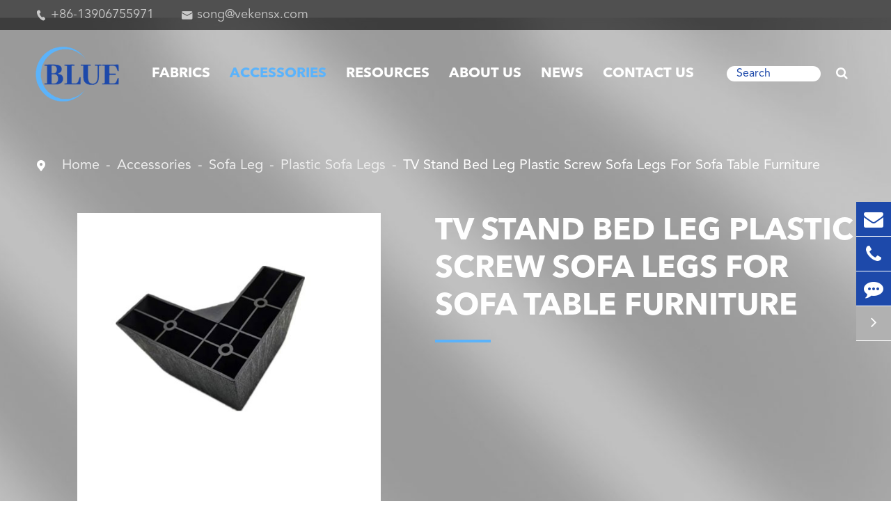

--- FILE ---
content_type: text/html; charset=utf-8
request_url: https://www.bluectex.com/products/tv-stand-bed-leg-plastic-screw-sofa-legs-for-sofa-table-furniture.html
body_size: 13325
content:
<!DOCTYPE html>
<html lang="en">
    <head>
	<meta charset="utf-8">
	<meta http-equiv="X-UA-Compatible" content="IE=edge">
	<title>TV Stand Bed Leg Plastic Screw Sofa Legs For Sofa Table Furniture - Shaoxing Bluec Industry and Trade Co.,LTD.</title>
	<meta name="description" content="" />
	<meta name="keywords" content="" />
	<meta name="robots" content="noodp" />
	<meta name="viewport"
		content="width=device-width,initial-scale=1.0, minimum-scale=1.0, maximum-scale=1.0, user-scalable=no" />
	<link rel="shortcut icon" href="/favicon.ico" />
	<meta property="og:locale" content="en" />
	<meta property="og:type" content="website" />
	<meta property="og:title" content="TV Stand Bed Leg Plastic Screw Sofa Legs For Sofa Table Furniture - Shaoxing Bluec Industry and Trade Co.,LTD." />
	<meta property="og:description" content="" />
	<meta property="og:url" content="https://www.bluectex.com/products/tv-stand-bed-leg-plastic-screw-sofa-legs-for-sofa-table-furniture.html" />
	<meta property="og:site_name" content="Shaoxing Bluec Industry and Trade Co.,LTD." />
	<meta name="twitter:card" content="summary" />
	<meta name="twitter:site" content="@Shaoxing Bluec Industry and Trade Co.,LTD." />
	<meta name="twitter:description" content="" />
	<meta name="twitter:title" content="TV Stand Bed Leg Plastic Screw Sofa Legs For Sofa Table Furniture - Shaoxing Bluec Industry and Trade Co.,LTD." />
	<link rel="canonical" href="https://www.bluectex.com/products/tv-stand-bed-leg-plastic-screw-sofa-legs-for-sofa-table-furniture.html" />
		<script type="application/ld+json">
    {
    "@context": "http://schema.org",
            "@type": "Product",
            "image": "https://www.bluectex.com",
            "url":"https://www.bluectex.com/products/tv-stand-bed-leg-plastic-screw-sofa-legs-for-sofa-table-furniture.html",
            "name": "TV Stand Bed Leg Plastic Screw Sofa Legs For Sofa Table Furniture",
            "brand": {
                "@type": "Brand",
                "name": "Shaoxing Bluec Industry and Trade Co.,LTD."
            },
            "description":"",
            "offers": {
                "@type": "Offer",
                "price":"0.00",
                "priceCurrency": "USD"
            }
    }
    
    </script><script type="application/ld+json">
    {
      "@context": "http://schema.org/",
      "@type": "Table",
      "about":{
        "@type": "Thing",
        "name": "TV Stand Bed Leg Plastic Screw Sofa Legs For Sofa Table Furniture"
      }
    }
      </script>
			<link href="/themes/simple/css/all.min.css?v=1.3" rel="stylesheet" type="text/css" />
			<script type="text/javascript" src="/assets/js/jquery-1.12.1.min.js"></script>
	<script type="text/javascript" src="/assets/js/swiper.min.js"></script>

			<script src="/assets/js/seajs/sea.js"></script>
		<link href="/assets/css/pc-ff.css" rel="stylesheet" type="text/css" />
	<link href="/assets/css/swiper-4.2.0.min.css" rel="stylesheet" type="text/css" />
	
	<style>
	    .richtext h2{
	        max-width:100%;
	    }
	    .list-pro-box .pro-list li .thumb-box .thumb-cover .thumb-a-box a:last-child::after{
	        display:none;
	    }
	    .list-pro-box .pro-list li .thumb-box .thumb-cover .thumb-a-box a:last-child{
	        text-align:right;
	    }
	    .bent-main1 .item{
	        width:16%;
	        text-align:center;
	    }
	    .bent-main1{
	        justify-content: center;
	    }
	    .list1-bent-box .bent-main1 .item .item-title::after{
	        display:none;
	     
	    }
	    
	    .list1-bent-box .bent-main1 .item .item-title{
	             padding:0;
	        margin-top:20px;
	        text-align:center;
	    }
	    
	    .dem-app-box .hot-ul li{
	        width:32%;
	        margin-right:2%;
	        margin-bottom:24px;
	    }
	    
	    .dem-app-box .hot-ul li:nth-child(3n){
	        margin-right:0;
	    }
	    
	    @media screen and (max-width: 480px){
	        .dem-app-box .hot-ul li{
	            width:100%;
	            margin-right:0;
	        }
	    }
	    
	    @media screen and (max-width:768px){
		        *{
		            font-family:'Lucida Grande', 'Microsoft Yahei' !important;
		        }
		        .fa{
		            font-family: FontAwesome !important;
		        }
		        .iconfont{
		            font-family: "iconfont" !important;
		        }
		    }
	        
	</style>


<!-- Google Tag Manager -->
<script>(function(w,d,s,l,i){w[l]=w[l]||[];w[l].push({'gtm.start':
new Date().getTime(),event:'gtm.js'});var f=d.getElementsByTagName(s)[0],
j=d.createElement(s),dl=l!='dataLayer'?'&l='+l:'';j.async=true;j.src=
'https://www.googletagmanager.com/gtm.js?id='+i+dl;f.parentNode.insertBefore(j,f);
})(window,document,'script','dataLayer','GTM-N95W9G8');</script>
<!-- End Google Tag Manager -->
		
		
</head>

<body>
<!-- Google Tag Manager (noscript) -->
<noscript><iframe src="https://www.googletagmanager.com/ns.html?id=GTM-N95W9G8"
height="0" width="0" style="display:none;visibility:hidden"></iframe></noscript>
<!-- End Google Tag Manager (noscript) -->
	<header class="sep-header">
		<div class="head-top ">
			<div class="sep-container flex">
				<div class="head-top-left">
					<div class="head-con">
						<div class="icon">
							<i class="iconfont">
								&#xe620;
							</i>
						</div>
						<div class="con gtj-ff-medium">

							<span>
								<a href="tel:+86-13906755971">+86-13906755971 </a>
							</span>

						</div>

					</div>

					<div class="head-con">
						<div class="icon">
							<i class="iconfont">
								&#xe60f;
							</i>
						</div>


						<div class="con  gtj-ff-medium">

							<span>
								<a href="mailto:song@vekensx.com">song@vekensx.com </a>
							</span>


						</div>

					</div>
				</div>
				<div class="head-top-right">
					<div class="language hide">
						<div class="langu">
							<i class="iconfont icon">
								&#xe62e;
							</i>

							<div class="con  text-upper">
								en							</div>
							<i class="fa fa-angle-down" aria-hidden="true"></i>
						</div>
						<div class="langu-dis  gtj-ff-bold">
															<ul>
																			<li style="width:100% ;text-align:left">
										<a href="https://www.bluectex.com" title="English" class='b' style="width:100% ;text-align:left"><img src='/themes/simple/img/state/en.png' alt='country' class='img'>English</a>
									</li>
									
							</ul>
						</div>
					</div>
				</div>

			</div>



		</div>
		<div class="sep-mainnav">
			<div class="sep-container">
				<div class="logo">
					<a href="/">
						<img src="/uploads/image/20220516/11/shaoxing-bluec-industry-and-trade-company-limited.png" alt="Shaoxing Bluec Industry and Trade Co.,LTD." title="Shaoxing Bluec Industry and Trade Co.,LTD.">
					</a>
				</div>
				<div class="nav-list">
						<ul class="nav-ul">
									                                               					                      						<li class="ios ">
							<a href="/products/" class="">Fabrics</a>
															   					              <div class="head-pro-ul">
					                  <div class="main">
					                        <div class="left">
					                       					                                                                  					                      <a href="/products/synthetic-leather/" class="active ">
					                          Synthetic Leather					                      </a>
					                      					                      					                      <a href="/products/upholstery-fabric/" class="">
					                          Upholstery Fabric					                      </a>
					                      					                      					                      <a href="/products/curtain-fabric/" class="">
					                          Curtain Fabric					                      </a>
					                      					                      					                      <a href="/products/wax-fabric/" class="">
					                          Wax Fabric					                      </a>
					                      					                      					                      
					                      <a href="javascript:;">
					                          Shop By Type					                      </a>
					                        <a href="javascript:;">
					                          Shop By Application					                      </a>
					                        <a href="javascript:;">
					                          Shop By Content					                      </a>
					                  </div>
					                  <div class="right">
					                      <div class="left-pro">
					                        					                                                                   					                          <div class="item active ">
					                                                                   					                              <a href="/products/pvc-leather/">
					                                  PVC Leather					                              </a>
					                              					                              <a href="/products/pu-leather/">
					                                  PU Leather					                              </a>
					                              					                              <a href="/products/car-leather/">
					                                  Car Leather					                              </a>
					                              					                          </div>
					                          					                             					                          <div class="item ">
					                                                                   					                              <a href="/products/velvet-fabric/">
					                                  Velvet Fabric					                              </a>
					                              					                              <a href="/products/knitting-print-fabric/">
					                                  Knitting Print Fabric					                              </a>
					                              					                              <a href="/products/linen-look-fabric/">
					                                  Linen Look Fabric					                              </a>
					                              					                              <a href="/products/leather-look-fabric/">
					                                  Leather Look Fabric					                              </a>
					                              					                          </div>
					                          					                             					                          <div class="item ">
					                                                                   					                              <a href="/products/jacquard-curtain/">
					                                  Jacquard Curtain Fabric					                              </a>
					                              					                              <a href="/products/velvet-curtain-fabric.html">
					                                  Velvet Curtain Fabric					                              </a>
					                              					                              <a href="/products/blackout-curtain-fabric/">
					                                  Blackout Curtain Fabric					                              </a>
					                              					                              <a href="/products/printed-curtain-fabric/">
					                                  Printed Curtain Fabric					                              </a>
					                              					                          </div>
					                          					                             					                          <div class="item ">
					                                                                   					                              <a href="/products/polyester-wax-fabric/">
					                                  Polyester Wax Fabric					                              </a>
					                              					                              <a href="/products/cotton-wax-fabric/">
					                                  Cotton Wax Fabric					                              </a>
					                              					                          </div>
					                          					                             					                             
					                             <div class="item">
					                                                                                                              					                                 <a href="/products/velvet-fabric-products.html">
					                                     Velvet  Fabric					                                 </a>
					                                 					                                                                      					                                 <a href="/products/embossed-fabric-products.html">
					                                     Embossed Fabric					                                 </a>
					                                 					                                                                      					                                 <a href="/products/printed-fabric.html">
					                                     Printed Fabric					                                 </a>
					                                 					                                                                      					                                 <a href="/products/dyed-plain-products.html">
					                                     Dyed Plain Fabric					                                 </a>
					                                 					                                                                      					                                 <a href="/products/crumpled-fabric-product.html">
					                                     Crumpled Fabric					                                 </a>
					                                 					                                                                      					                                 <a href="/products/flocking-fabric-products.html">
					                                     Flocking Fabric					                                 </a>
					                                 					                                                                      					                                 <a href="/products/blackout-fabric-products.html">
					                                     Blackout Fabric					                                 </a>
					                                 					                                                                      					                                                                      					                                                                      					                                                                      					                                                                      					                                                                      					                                 <a href="/products/jacquard-products.html">
					                                     Jacquard Fabric					                                 </a>
					                                 					                                 					                             </div>
					                          <div class="item">
					                                                                                                              					                                                                      					                                                                      					                                                                      					                                                                      					                                                                      					                                                                      					                                                                      					                                 <a href="/products/curtain-fabric-products.html">
					                                     Curtain Fabric					                                 </a>
					                                 					                                                                      					                                 <a href="/products/carpet-fabric-products.html">
					                                     Carpet Fabric					                                 </a>
					                                 					                                                                      					                                 <a href="/products/upholstery-fabric-products.html">
					                                     Upholstery Fabric					                                 </a>
					                                 					                                                                      					                                                                      					                                                                      					                                 					                             </div>
					                             <div class="item">
					                                                                                                              					                                                                      					                                                                      					                                                                      					                                                                      					                                                                      					                                                                      					                                                                      					                                                                      					                                                                      					                                                                      					                                 <a href="/products/linen-looks-fabric-product.html">
					                                     Linen Looks Fabric					                                 </a>
					                                 					                                                                      					                                 <a href="/products/leather-fabric-products.html">
					                                     Leather Fabric					                                 </a>
					                                 					                                                                      					                                 					                             </div>
					                      </div>
					                      <div class="right-img">
					                           					                                                                                                                
					                          <a href="/products/synthetic-leather/" class="active ">
					                              	<img src="/uploads/image/20220825/18/synthetic-leather.jpg" alt="Synthetic Leather" title="Synthetic Leather">
					                          </a>
					                          					                                                                    
					                          <a href="/products/upholstery-fabric/" class="">
					                              	<img src="/uploads/image/20220825/18/quality-upholstery-fabric.jpg" alt="Upholstery Fabric" title="Upholstery Fabric">
					                          </a>
					                          					                                                                    
					                          <a href="/products/curtain-fabric/" class="">
					                              	<img src="/uploads/image/20220901/11/curtain-fabric_1662004345.jpg" alt="Curtain Fabric" title="Curtain Fabric">
					                          </a>
					                          					                                                                    
					                          <a href="/products/wax-fabric/" class="">
					                              	<img src="/uploads/image/20220825/18/wax-fabric.jpg" alt="Wax Fabric" title="Wax Fabric">
					                          </a>
					                          					                          					                          
					                          <a href="javascript:;" class="">
					                              	<img src="/uploads/image/20220513/16/printed-curtain-fabric.jpg" alt="Shop By Type" title="Shop By Type">
					                          </a>
					                            <a href="javascript:;" class="">
					                              	<img src="/uploads/image/20220513/16/upholstery.jpg" alt="Shop By Application" title="Shop By Application">
					                          </a>
					                            <a href="javascript:;" class="">
					                              	<img src="/uploads/image/20220513/16/cotton-wax-fabric.jpg" alt="Shop By Content" title="Shop By Content">
					                          </a>
					                      </div>
					                  </div> 
					                  </div>
					               
					              </div>
								                        						</li>
											                      						<li class="ios nav-active">
							<a href="/products/sofa-leg/" class="">Accessories</a>
															   							<ul class="ul">
							                        	
                    
	                                   <li>
	                                       	<a href="/products/sofa-leg/">
	                                       	    	<i class="fa fa-angle-right" aria-hidden="true"></i> 
									Sofa Leg
								</a>
	                                   </li>
	                                
	                               
	                                   	
                    
	                                   <li>
	                                       	<a href="/products/draw-texturing-yarn/">
	                                       	    	<i class="fa fa-angle-right" aria-hidden="true"></i> 
									Draw Texturing Yarn
								</a>
	                                   </li>
	                                
	                               
	                                   	
                    
	                                   <li>
	                                       	<a href="/products/carpet-fabric/">
	                                       	    	<i class="fa fa-angle-right" aria-hidden="true"></i> 
									Carpet Fabric
								</a>
	                                   </li>
	                                
	                               
	                                                                          </ul>
						                        						</li>
											                      						<li class="ios ">
							<a href="/video/" class="">Resources</a>
															   							<ul class="ul">
							                        	
                    
	                                   <li>
	                                       	<a href="/video/">
	                                       	    	<i class="fa fa-angle-right" aria-hidden="true"></i> 
									Video
								</a>
	                                   </li>
	                                
	                               
	                                   	
                    
	                                   <li>
	                                       	<a href="/fabric-gallery.html">
	                                       	    	<i class="fa fa-angle-right" aria-hidden="true"></i> 
									Gallery
								</a>
	                                   </li>
	                                
	                               
	                                   	
                    
	                                   <li>
	                                       	<a href="/fabric-glossary/">
	                                       	    	<i class="fa fa-angle-right" aria-hidden="true"></i> 
									Glossary
								</a>
	                                   </li>
	                                
	                               
	                                   	
                    
	                                   <li>
	                                       	<a href="/pdf-download/">
	                                       	    	<i class="fa fa-angle-right" aria-hidden="true"></i> 
									PDF Download
								</a>
	                                   </li>
	                                
	                               
	                                                                          </ul>
						                        						</li>
											                      						<li class="ios ">
							<a href="/about/" class="">About Us</a>
															</li>
											                      						<li class="ios ">
							<a href="/blog/" class="">News</a>
															   							<ul class="ul">
							                        	
                    
	                                   <li>
	                                       	<a href="/blog/">
	                                       	    	<i class="fa fa-angle-right" aria-hidden="true"></i> 
									Blog
								</a>
	                                   </li>
	                                
	                               
	                                                                          </ul>
						                        						</li>
											                      						<li class="ios ">
							<a href="/contact/" class="">Contact Us</a>
															</li>
											





					</ul>


				</div>
				<div class="nav-right">
					<div class="search">
						<div class="forms trans1">
							<div class="forms-boxs trans">
								<div class="sep-container">
									<form class="trans" name="search" method="get" action="/search">
										<input type="text" name="q" placeholder='Search'
											value="" />
										<button type="submit" value="submit">
											<i class="fa fa-search"></i>
										</button>
									</form>
								</div>
							</div>
						</div>
					</div>

				</div>



			</div>
		</div>
	</header>
	<div class="head-cover">

	</div>
			<!-- Mobile screen under 640px  start-->
			
	<div class="sep-lx-header-mb">
	    
		<div class="box-wrap">
			<a href="/" class="logos">
				<img src="/uploads/image/20220516/11/shaoxing-bluec-industry-and-trade-company-limited.png" alt="Shaoxing Bluec Industry and Trade Co.,LTD." title="Shaoxing Bluec Industry and Trade Co.,LTD.">
			</a>
			<ul class=' rt'>
			
		
				
					<li id="headerSearch">
		
					<span class="person ">
						<i class="iconfont">
							&#xe671;
						</i>
					</span> 
				</li>
				
				

				<li id="menu">
					<i class="iconfont">
					&#xe670;
					</i>
				</li>
			</ul>
		</div>
	</div>
	<div class="sep-shadow"></div>
	<div class="sep-search-box">
		<i class="i-closes" aria-hidden="true"></i>
		<form name="search" method="get" action="/search">
			<input type="text" name="q" class="form-control" />
			<button type="submit" class='top-btn btn text-capitalize'>
				<i class="i-searchs"></i>
				Search			</button>
		</form>
	</div>
	<div class="sep-menu-box">
		<div class="top">
			<div id="menuClose" class="lf">
				<i class="i-closes"></i>
			</div>
			<a href="/" class="logos">
				<img src="/uploads/image/20220516/11/shaoxing-bluec-industry-and-trade-company-limited.png" alt="Shaoxing Bluec Industry and Trade Co.,LTD." title="Shaoxing Bluec Industry and Trade Co.,LTD.">
			</a>
		
		</div>
		<div class="bottom">
			<ul class="menu-item">
																				<li>
					<div class="box">
						<a href="/">Home</a>
											</div>

									</li>
																				<li>
					<div class="box">
						<a href="/products/">Fabrics</a>
												<i></i>
											</div>

										<ul class="ul1">

												<li>
							<a href='/products/synthetic-leather/'>
								Synthetic Leather							</a>
							
						</li>
						
						
												<li>
							<a href='/products/upholstery-fabric/'>
								Upholstery Fabric							</a>
							
						</li>
						
						
												<li>
							<a href='/products/curtain-fabric/'>
								Curtain Fabric							</a>
							
						</li>
						
						
												<li>
							<a href='/products/wax-fabric/'>
								Wax Fabric							</a>
							
						</li>
						
						
												<li>
							<a href='/products/velvet-fabric-products.html'>
								Velvet  Fabric							</a>
							
						</li>
						
						
												<li>
							<a href='/products/embossed-fabric-products.html'>
								Embossed Fabric							</a>
							
						</li>
						
						
												<li>
							<a href='/products/printed-fabric.html'>
								Printed Fabric							</a>
							
						</li>
						
						
												<li>
							<a href='/products/dyed-plain-products.html'>
								Dyed Plain Fabric							</a>
							
						</li>
						
						
												<li>
							<a href='/products/crumpled-fabric-product.html'>
								Crumpled Fabric							</a>
							
						</li>
						
						
												<li>
							<a href='/products/flocking-fabric-products.html'>
								Flocking Fabric							</a>
							
						</li>
						
						
												<li>
							<a href='/products/blackout-fabric-products.html'>
								Blackout Fabric							</a>
							
						</li>
						
						
												<li>
							<a href='/products/curtain-fabric-products.html'>
								Curtain Fabric							</a>
							
						</li>
						
						
												<li>
							<a href='/products/carpet-fabric-products.html'>
								Carpet Fabric							</a>
							
						</li>
						
						
												<li>
							<a href='/products/upholstery-fabric-products.html'>
								Upholstery Fabric							</a>
							
						</li>
						
						
												<li>
							<a href='/products/linen-looks-fabric-product.html'>
								Linen Looks Fabric							</a>
							
						</li>
						
						
												<li>
							<a href='/products/leather-fabric-products.html'>
								Leather Fabric							</a>
							
						</li>
						
						
												<li>
							<a href='/products/jacquard-products.html'>
								Jacquard Fabric							</a>
							
						</li>
						
						
											</ul>
									</li>
																				<li>
					<div class="box">
						<a href="/products/sofa-leg/">Accessories</a>
												<i></i>
											</div>

										<ul class="ul1">

												<li>
							<a href='/products/sofa-leg/'>
								Sofa Leg							</a>
							
						</li>
						
						
												<li>
							<a href='/products/draw-texturing-yarn/'>
								Draw Texturing Yarn							</a>
							
						</li>
						
						
												<li>
							<a href='/products/carpet-fabric/'>
								Carpet Fabric							</a>
							
						</li>
						
						
											</ul>
									</li>
																				<li>
					<div class="box">
						<a href="/video/">Resources</a>
												<i></i>
											</div>

										<ul class="ul1">

												<li>
							<a href='/video/'>
								Video							</a>
							
						</li>
						
						
												<li>
							<a href='/fabric-gallery.html'>
								Gallery							</a>
							
						</li>
						
						
												<li>
							<a href='/fabric-glossary/'>
								Glossary							</a>
							
						</li>
						
						
												<li>
							<a href='/pdf-download/'>
								PDF Download							</a>
							
						</li>
						
						
											</ul>
									</li>
																				<li>
					<div class="box">
						<a href="/about/">About Us</a>
											</div>

									</li>
																				<li>
					<div class="box">
						<a href="/blog/">News</a>
												<i></i>
											</div>

										<ul class="ul1">

												<li>
							<a href='/blog/'>
								Blog							</a>
							
						</li>
						
						
											</ul>
									</li>
																				<li>
					<div class="box">
						<a href="/contact/">Contact Us</a>
											</div>

									</li>
								
			</ul>
			<a href="mailto:song@vekensx.com" class="contact">
				<i class="fa fa-envelope" aria-hidden="true"></i>
			</a>
		</div>
	</div>
	<!-- Mobile screen under 640px end -->

<!-- 内容 start-->
       	<div class="sep-body">
		<div class="detail-img-main">
			<div class="bread inner-bread">
				<div class="sep-container">
					<div class="bread-icon iconfont">
						&#xe7e6;
					</div>
					<ul class="breadcrumb bread-ul"><li><a href="/">Home</a></li><li><a href="/products/sofa-leg/" title="Accessories">Accessories</a></li><li><a href="/products/sofa-leg/" title="Sofa Leg">Sofa Leg</a></li><li><a href="/products/plastic-sofa-legs/" title="Plastic Sofa Legs">Plastic Sofa Legs</a></li><li><a href="/products/tv-stand-bed-leg-plastic-screw-sofa-legs-for-sofa-table-furniture.html" title="TV Stand Bed Leg Plastic Screw Sofa Legs For Sofa Table Furniture">TV Stand Bed Leg Plastic Screw Sofa Legs For Sofa Table Furniture</a></li></ul><script type="application/ld+json">{"@context":"http:\/\/schema.org","@type":"BreadcrumbList","itemListElement":[{"@type":"ListItem","position":1,"item":{"@id":"https:\/\/www.bluectex.com\/","name":"Home"}},{"@type":"ListItem","position":2,"item":{"@id":"https:\/\/www.bluectex.com\/products\/sofa-leg\/","name":"Accessories"}},{"@type":"ListItem","position":3,"item":{"@id":"https:\/\/www.bluectex.com\/products\/sofa-leg\/","name":"Sofa Leg"}},{"@type":"ListItem","position":4,"item":{"@id":"https:\/\/www.bluectex.com\/products\/plastic-sofa-legs\/","name":"Plastic Sofa Legs"}}]}</script>				</div>
			</div>
			<div class="sep-container">
				<div class="detail-img-box flex flex-wrap">
					<div class="left wow fadeInLeft  animated">
						<div class="big-img-swiper ">
							<div class="swiper-container big_img">
								<ul class="swiper-wrapper">
								                                       									<li class="swiper-slide">
										<img src="/uploads/image/20221010/16/plastic-screw-sofa-legs.jpg" alt="plastic screw sofa legs"
											title="plastic screw sofa legs">
									</li>
																											<li class="swiper-slide">
										<img src="/uploads/image/20221010/16/tv-stand-bed-leg.jpg" alt="tv stand bed leg"
											title="tv stand bed leg">
									</li>
																		
								</ul>
								<div class="swiper-pagination">

								</div>
							</div>

						</div>
					
						<div class="detail-small-swiper 	">
							<div class="swiper-container small-img">
								<ul class="swiper-wrapper">
                                  
								   									<li class="swiper-slide">
										<img src="/uploads/image/20221010/16/plastic-screw-sofa-legs.jpg" alt="plastic screw sofa legs"
											title="plastic screw sofa legs">
									</li>
								
																		<li class="swiper-slide">
										<img src="/uploads/image/20221010/16/tv-stand-bed-leg.jpg" alt="tv stand bed leg"
											title="tv stand bed leg">
									</li>
								
									



								</ul>
							</div>
                            

						</div>
					</div>
					<div class="right wow fadeInRight  animated">
						<div class="top-title inner-top-title text-left">

							<div>
								<h1 class="title gtj-ff-bold text-upper">

									TV Stand Bed Leg Plastic Screw Sofa Legs For Sofa Table Furniture								</h1>
								<div class="title-des richtext">
									
								</div>
							</div>

                             <div class="banner-more">
                                		<a class=" jn-more" href="#detail-form">
								Contact Bluec +
							</a>
							     
                             </div>
					



						</div>
					</div>
				</div>

			</div>
		</div>

		<div class="list-pro-box padding-100">
			<div class="sep-container">
				<div class="list-pro-con flex flex-wrap">
					<div class="sep-left">
						<div class="detail-table-box richtext wow fadeInUp  animated">
							<h2>TV Stand Bed Leg Plastic Screw Sofa Legs For Sofa Table Furniture Specifications</h2><p><br/></p><table cellpadding="0" cellspacing="0" height="133"><colgroup><col span="6"/></colgroup><tbody><tr height="19" class="firstRow"><td height="14" x:str="">Material:</td><td colspan="2" x:str="">plastic</td><td x:str="">Weight:</td><td colspan="2"><br/></td></tr><tr height="19"><td height="14" x:str="">Width:</td><td colspan="2"><br/></td><td x:str="">Technics:</td><td colspan="2" x:str="">plastic</td></tr><tr height="19"><td height="14" x:str="">Style:</td><td colspan="2" x:str="">firm</td><td x:str="">Treatment:</td><td colspan="2"><br/></td></tr><tr height="19"><td height="14" x:str="">Color:</td><td colspan="2" x:str="">customized</td><td x:str="">MOQ:</td><td colspan="2" x:str="">1000PCS</td></tr><tr height="19"><td height="14" x:str="">Packing:</td><td colspan="5" x:str="">plastic bag/woven bag or acconding to customer&#39;s requrement</td></tr><tr height="19"><td height="14" x:str="">Application:</td><td colspan="5" x:str="">sofa,table,ect.</td></tr><tr height="19"><td height="14" x:str="">Feature:</td><td colspan="5" x:str="">firm,new style,waterproof,ect.</td></tr></tbody></table><p><br/></p>						</div>
                                              
                                               


					</div>
					<div class="sep-siderbar">
						<div class="right_module">
    							<a href="/products/" class="right_title gtj-ff-bold">Fabrics</a>
							<ul class="right_first_ul">
							                                                                                                    
								<li class="right_first_li ">
									<div class="right_first_title">
										<a href="/products/synthetic-leather/" class="right_first_href">
											Synthetic Leather										</a>
																				<i class="fa fa-angle-right color_white right_icon"></i>
																			</div>
									        									<ul class="right_second_ul">
									 
                                                                                 										<li class="right_second_li ">
											<a href="/products/pvc-leather/" class="right_second_href">
											    												<i class="fa fa-angle-right"></i>
																								PVC Leather											</a>
											  											<ul class="right_third_ul">
											 
                                               												<li class="right_third_li  ">
													<a href="/products/synthetic-leather-pu-pvc-leather-for-sofa-covering-rexine-leather-home-upholstery/" class="right_second_href">
														PVC Leather for Sofa Covering													</a>
												</li>
																								<li class="right_third_li  ">
													<a href="/products/high-quality-durable-pvc-embossing-leather-for-sofa/" class="right_second_href">
														High Quality PVC Faux Leather Fabric													</a>
												</li>
																								<li class="right_third_li  ">
													<a href="/products/high-quality-furniture-decorative-brown-faux-fake-fabric-by-artificial-genuine-leather/" class="right_second_href">
														Furniture Decorative PVC Artificial Leather													</a>
												</li>
																								<li class="right_third_li  ">
													<a href="/products/cheap-new-desins-rexine-artificial-pvc-leather-for-sofa-fabric-and-shoes-bags-material/" class="right_second_href">
														PVC Leatherette Fabric for Sofa													</a>
												</li>
																								<li class="right_third_li  ">
													<a href="/products/artificial-microfiber-pvc-leather-environmental-faux-synthetic-leather-vinyl-grain-designs-for-custiomized-colors-sofa-fabric-car-seat-handbag/" class="right_second_href">
														PVC Artificial Leather Fabric													</a>
												</li>
																								<li class="right_third_li  ">
													<a href="/products/best-seller-pearly-lustrous-pearlized-lychee-embossed-shiny-faux-artificial-pu-pvc-leather-sheet-vinyl-leather-for-sofa-cover-shoes-bag/" class="right_second_href">
														Breathable PVC Leather													</a>
												</li>
																								<li class="right_third_li  ">
													<a href="/products/customed-soft-breathable-durable-waterproof-pvc-pu-synthetic-rexine-leather-for-car-automotive-seat-chair-sofa-furniture-seat-cover/" class="right_second_href">
														Custom PVC Imitation Leather													</a>
												</li>
																								<li class="right_third_li  ">
													<a href="/products/luxury-pu-pvc-material-synthetic-leather-fabric-for-car-seat-cover-also-for-vehicle-seat-cover-furniture-upholstery-leather/" class="right_second_href">
														Upholstery PVC Leather for Vehicle Seat Cover													</a>
												</li>
																								<li class="right_third_li  ">
													<a href="/products/wholesale-high-quality-pvc-pu-artificial-faux-synthetic-leather-rexine-for-sofa-car-seat-bag-luggage/" class="right_second_href">
														Wholesale Artificial Leather PVC													</a>
												</li>
																								<li class="right_third_li  ">
													<a href="/products/upholstery-leather-pvc-leather-fabric-for-making-sofa/" class="right_second_href">
														Upholstery Leather PVC Leather Fabric for Making Sofa													</a>
												</li>
												
											</ul>
																					</li>
										                                          										<li class="right_second_li ">
											<a href="/products/pu-leather/" class="right_second_href">
											    												<i class="fa fa-angle-right"></i>
																								PU Leather											</a>
											  											<ul class="right_third_ul">
											 
                                               												<li class="right_third_li  ">
													<a href="/products/synthetic-faux-pvc-leather-reclsoft-pvc-pu-leather-vinyl-pvc-roll-imitation-leather-fabric-for-spa-cover-upholstery-leather/" class="right_second_href">
														PU Fabric Leather													</a>
												</li>
																								<li class="right_third_li  ">
													<a href="/products/brown-pu-pvc-artificial-leather-hard-wearing-lining-manufacture-pu-napa-sofa-leather-for-upholstery-furniture-leather/" class="right_second_href">
														PU Faux Leather													</a>
												</li>
																								<li class="right_third_li  ">
													<a href="/products/printed-pvc-leather-for-bag-and-sofa-pvc-artificial-leather-pvc-synthetic-leather/" class="right_second_href">
														Printed PU Faux Leather Fabric													</a>
												</li>
																								<li class="right_third_li  ">
													<a href="/products/classical-artificial-faux-pvc-leather-with-acupuncture-cotton-backing-for-sofa-chairs-or-furniture/" class="right_second_href">
														PU Leather Upholstery Fabric													</a>
												</li>
																								<li class="right_third_li  ">
													<a href="/products/the-head-of-the-bed-soft-bag-pu-pvc-artificial-faux-leather-embossed-leather-sofa-seat-with-super-soft-hand-feel/" class="right_second_href">
														PU Synthetic Leather													</a>
												</li>
																								<li class="right_third_li  ">
													<a href="/products/faux-leather-suede-microfiber-cuero-nappa-material-fabric-pu-pvc-leather-synthetic-leather-for-car-seat-covers-handbag-sheets-sofa/" class="right_second_href">
														Upholstery PU Leather													</a>
												</li>
																								<li class="right_third_li  ">
													<a href="/products/vinyl-leather-fabric-red-faux-pu-pvc-leather-for-bag-handbag-book-cover-wallet-sofa-cover/" class="right_second_href">
														Polyurethane Faux Leather													</a>
												</li>
																								<li class="right_third_li  ">
													<a href="/products/factory-free-sample-pu-pvc-leather-for-car-or-sofa-cover-repair-custom-synthetic-faux-rexine-leather-fabrics/" class="right_second_href">
														PU Artificial Leather													</a>
												</li>
																								<li class="right_third_li  ">
													<a href="/products/suede-backing-pvc-vinyl-leatherette-rexine-manufacture-of-upper-shoes-material-good-quality-pvc-leather-pu/" class="right_second_href">
														Printed PU Leather Fabric													</a>
												</li>
																								<li class="right_third_li  ">
													<a href="/products/widely-use-textured-sofa-leather-soft-pu-pvc-material-synthetic-artificial-faux-leather-fabric-textiles-leather/" class="right_second_href">
														PU Coated Leather													</a>
												</li>
																								<li class="right_third_li  ">
													<a href="/products/fashion-waterproof-anti-mildew-material-imitation-leatherette-fabrics-upholstery-fabric-printed-leater-faux-leather/" class="right_second_href">
														Polyurethane Vegan Leather													</a>
												</li>
												
											</ul>
																					</li>
										                                          										<li class="right_second_li ">
											<a href="/products/car-leather/" class="right_second_href">
											    												<i class="fa fa-angle-right"></i>
																								Car Leather											</a>
											  											<ul class="right_third_ul">
											 
                                               												<li class="right_third_li  ">
													<a href="/products/car-seat-leather-cover-eco-friendly-faux-pu-pvc-leather-synthetic-artificial-leather-fabric-for-furniture-leather-sofa-cover/" class="right_second_href">
														Car Seat Leather Cover													</a>
												</li>
																								<li class="right_third_li  ">
													<a href="/products/wholesale-pu-semi-pu-pvc-leather-for-bag-furniture-car/" class="right_second_href">
														Wholesale Car Faux Leather													</a>
												</li>
																								<li class="right_third_li  ">
													<a href="/products/factory-free-sample-100-polyester-car-or-sofa-cover-repair-custom-synthetic-faux-pu-pvc-leather-fabrics/" class="right_second_href">
														Automotive Faux Leather													</a>
												</li>
																								<li class="right_third_li  ">
													<a href="/products/retro-pu-pvc-synthetic-microfiber-leather-for-car-accessories-handbags-sofa-fabric-shoes-material-textile-rexine/" class="right_second_href">
														Cover Seat Car Leather													</a>
												</li>
																								<li class="right_third_li  ">
													<a href="/products/customed-soft-breathable-durable-waterproof-pvc/pu-synthetic-rexine-leather-for-car-automotive-seat-chair-sofa-furniture-seat-cover/" class="right_second_href">
														Custom Car Leather Upholstery													</a>
												</li>
																								<li class="right_third_li  ">
													<a href="/products/genunine-leather-texture-madas-pu-pvc-coated-faux-microfiber-synthetic-faux-leather-for-car-seat-auto-interior-furniture-bag/" class="right_second_href">
														Genunine Faux Leather Car Upholstery													</a>
												</li>
																								<li class="right_third_li  ">
													<a href="/products/sofa-fabric-pvc-pu-leather-adhesive-artificial-synthetic-leather-for-repair-sofa-car-seat-car-door-sofa/" class="right_second_href">
														Cover Seat Car Leather for Repair Sofa Car Seat													</a>
												</li>
																								<li class="right_third_li  ">
													<a href="/products/high-quality-litchi-grain-pvc-pu-fabric-aritificial-synthetic-leather-for-sofa-leather-car-interior-car-seat-upholstery-leatherette-fabric/" class="right_second_href">
														Aritificial Car Faux Leather for Sofa													</a>
												</li>
																								<li class="right_third_li  ">
													<a href="/products/faux-leather-suede-microfiber-cuero-nappa-material-fabric-pu-pvc-leather-synthetic-leather/" class="right_second_href">
														Faux Leather Suede Microfiber Material Fabric PU Leather													</a>
												</li>
																								<li class="right_third_li  ">
													<a href="/products/new-bag-shoes-leather-for-decoration-car-seat-cover-accessories/" class="right_second_href">
														Bag Shoes Leather for Decoration Car Seat Cover Accessories													</a>
												</li>
												
											</ul>
																					</li>
																			</ul>
																		</li>
							
								                                                              
								<li class="right_first_li ">
									<div class="right_first_title">
										<a href="/products/upholstery-fabric/" class="right_first_href">
											Upholstery Fabric										</a>
																				<i class="fa fa-angle-right color_white right_icon"></i>
																			</div>
									        									<ul class="right_second_ul">
									 
                                                                                 										<li class="right_second_li ">
											<a href="/products/velvet-fabric/" class="right_second_href">
											    												<i class="fa fa-angle-right"></i>
																								Velvet Fabric											</a>
											  											<ul class="right_third_ul">
											 
                                               												<li class="right_third_li  ">
													<a href="/products/plain-velvet-fabric/" class="right_second_href">
														Plain Velvet Fabric													</a>
												</li>
																								<li class="right_third_li  ">
													<a href="/products/printed-velvet-fabric/" class="right_second_href">
														Printed Velvet Fabric													</a>
												</li>
																								<li class="right_third_li  ">
													<a href="/products/jacquard-velvet-fabric/" class="right_second_href">
														Jacquard Velvet Fabric													</a>
												</li>
																								<li class="right_third_li  ">
													<a href="/products/embossed-velvet-fabric/" class="right_second_href">
														Embossed Velvet Fabric													</a>
												</li>
																								<li class="right_third_li  ">
													<a href="/products/crushed-velvet/" class="right_second_href">
														Crushed Velvet													</a>
												</li>
																								<li class="right_third_li  ">
													<a href="/products/flocking-fabric/" class="right_second_href">
														Flocking Fabric													</a>
												</li>
												
											</ul>
																					</li>
										                                          										<li class="right_second_li ">
											<a href="/products/knitting-print-fabric/" class="right_second_href">
											    												Knitting Print Fabric											</a>
											  										</li>
										                                          										<li class="right_second_li ">
											<a href="/products/linen-look-fabric/" class="right_second_href">
											    												Linen Look Fabric											</a>
											  										</li>
										                                          										<li class="right_second_li ">
											<a href="/products/leather-look-fabric/" class="right_second_href">
											    												<i class="fa fa-angle-right"></i>
																								Leather Look Fabric											</a>
											  											<ul class="right_third_ul">
											 
                                               												<li class="right_third_li  ">
													<a href="/products/poly-velvet-printed-look-leather-fabric-for-sofa-upholstery-fabric.html" class="right_second_href">
														Poly Velvet Printed Look Leather Fabric For Sofa Upholstery Fabric													</a>
												</li>
																								<li class="right_third_li  ">
													<a href="/products/embossed-polyester-fabric-leather-look-fabric-for-decorate.html" class="right_second_href">
														Embossed Polyester Fabric Leather Look Fabric For Decorate													</a>
												</li>
																								<li class="right_third_li  ">
													<a href="/products/high-quality-fashion-new-sofa-leather-look-fabric-printed-1.html" class="right_second_href">
														High Quality Fashion New Sofa Leather Look Fabric Printed-1													</a>
												</li>
																								<li class="right_third_li  ">
													<a href="/products/polyester-new-leather-look-fabric-upholstery-fabrics-for-sofa.html" class="right_second_href">
														Polyester New Leather Look Fabric Upholstery Fabrics For Sofa													</a>
												</li>
																								<li class="right_third_li  ">
													<a href="/products/100-polyester-bronzed-velvet-sofa-fabrics-faux-leather-look-upholstery-fabric-luxury-for-living-room.html" class="right_second_href">
														100% Polyester Bronzed Velvet Sofa Fabrics Faux Leather Look Upholstery Fabric Luxury For Living Room													</a>
												</li>
																								<li class="right_third_li  ">
													<a href="/products/high-quality-fashion-new-sofa-leather-look-fabric-printed.html" class="right_second_href">
														High Quality Fashion New Sofa Leather Look Fabric Printed													</a>
												</li>
												
											</ul>
																					</li>
										                                          										<li class="right_second_li ">
											<a href="/products/jacquard-fabric/" class="right_second_href">
											    												Jacquard Fabric											</a>
											  										</li>
																			</ul>
																		</li>
							
								                                                              
								<li class="right_first_li ">
									<div class="right_first_title">
										<a href="/products/curtain-fabric/" class="right_first_href">
											Curtain Fabric										</a>
																				<i class="fa fa-angle-right color_white right_icon"></i>
																			</div>
									        									<ul class="right_second_ul">
									 
                                                                                 										<li class="right_second_li ">
											<a href="/products/jacquard-curtain/" class="right_second_href">
											    												Jacquard Curtain Fabric											</a>
											  										</li>
										                                          										<li class="right_second_li ">
											<a href="/products/velvet-curtain-fabric.html" class="right_second_href">
											    												Velvet Curtain Fabric											</a>
											  										</li>
										                                          										<li class="right_second_li ">
											<a href="/products/blackout-curtain-fabric/" class="right_second_href">
											    												Blackout Curtain Fabric											</a>
											  										</li>
										                                          										<li class="right_second_li ">
											<a href="/products/printed-curtain-fabric/" class="right_second_href">
											    												Printed Curtain Fabric											</a>
											  										</li>
										                                          										<li class="right_second_li ">
											<a href="/products/embossed-curtain-fabric.html" class="right_second_href">
											    												Embossed Curtain Fabric											</a>
											  										</li>
										                                          										<li class="right_second_li ">
											<a href="/products/linen-look-curtain-fabric.html" class="right_second_href">
											    												Linen Look Curtain Fabric											</a>
											  										</li>
										                                          										<li class="right_second_li ">
											<a href="/products/sheer-net-curtain-fabric/" class="right_second_href">
											    												Sheer & Net Curtain Fabric											</a>
											  										</li>
																			</ul>
																		</li>
							
								                                                              
								<li class="right_first_li ">
									<div class="right_first_title">
										<a href="/products/wax-fabric/" class="right_first_href">
											Wax Fabric										</a>
																				<i class="fa fa-angle-right color_white right_icon"></i>
																			</div>
									        									<ul class="right_second_ul">
									 
                                                                                 										<li class="right_second_li ">
											<a href="/products/polyester-wax-fabric/" class="right_second_href">
											    												<i class="fa fa-angle-right"></i>
																								Polyester Wax Fabric											</a>
											  											<ul class="right_third_ul">
											 
                                               												<li class="right_third_li  ">
													<a href="/products/african-wax-prints-fabric-ankara-fabric-visco-wax-print-fabric.html" class="right_second_href">
														African Wax Prints Fabric Ankara Fabric Visco Wax Print Fabric													</a>
												</li>
																								<li class="right_third_li  ">
													<a href="/products/polyester-african-imitation-wax-cloth-african-geometric-pattern-double-sided-printed-fabric-african-fashion-clothing-fabric.html" class="right_second_href">
														Polyester African Imitation Wax Cloth African Geometric Pattern Double-Sided Printed Fabric African Fashion Clothing Fabric													</a>
												</li>
																								<li class="right_third_li  ">
													<a href="/products/100-polyester-africa-wax-fabric-ankara-printed-real-wax-fabric.html" class="right_second_href">
														100% Polyester Africa Wax Fabric Ankara Printed Real Wax Fabric													</a>
												</li>
																								<li class="right_third_li  ">
													<a href="/products/hot-sale-polyester-wax-african-fabric.html" class="right_second_href">
														Hot Sale Polyester Wax African Fabric													</a>
												</li>
																								<li class="right_third_li  ">
													<a href="/products/china-factory-batik-fabric-100-polyester-african-wax-print-fabric-for-garment.html" class="right_second_href">
														China Factory Batik Fabric 100% Polyester African Wax Print Fabric For Garment													</a>
												</li>
																								<li class="right_third_li  ">
													<a href="/products/ankara-wax-african-fabric-100-polyester-african-wax-print-fabric-hitarget-quality-khanga-kitenge-clothing-fabric.html" class="right_second_href">
														Ankara Wax African Fabric 100% Polyester African Wax Print Fabric Hitarget Quality Khanga Kitenge Clothing Fabric													</a>
												</li>
																								<li class="right_third_li  ">
													<a href="/products/plain-weaving-polyester-wax-fabric.html" class="right_second_href">
														Plain Weaving Polyester Wax Fabric													</a>
												</li>
																								<li class="right_third_li  ">
													<a href="/products/hot-sale-100-polyester-african-ankara-fabric-wax-print-kente-fabric-for-garment.html" class="right_second_href">
														Hot Sale 100% Polyester African Ankara Fabric Wax Print Kente Fabric For Garment													</a>
												</li>
																								<li class="right_third_li  ">
													<a href="/products/new-model-african-wax-printed-fabric-100-polyester-print-veritable-real-wax-fabric.html" class="right_second_href">
														New Model African Wax Printed Fabric 100% Polyester Print Veritable Real Wax Fabric													</a>
												</li>
																								<li class="right_third_li  ">
													<a href="/products/100-polyester-african-wax-prints-fabric.html" class="right_second_href">
														100% Polyester African Wax Prints Fabric													</a>
												</li>
												
											</ul>
																					</li>
										                                          										<li class="right_second_li ">
											<a href="/products/cotton-wax-fabric/" class="right_second_href">
											    												<i class="fa fa-angle-right"></i>
																								Cotton Wax Fabric											</a>
											  											<ul class="right_third_ul">
											 
                                               												<li class="right_third_li  ">
													<a href="/products/wholesale-soft-ankara-wax-fabric-100-cotton-real-african-wax-print-fabrics-nigerian-jacquard-weave-textile-design-for-garment.html" class="right_second_href">
														Wholesale Soft Ankara Wax Fabric 100% Cotton Real African Wax Print Fabrics Nigerian Jacquard Weave Textile Design For Garment													</a>
												</li>
																								<li class="right_third_li  ">
													<a href="/products/ankara-6-yards-wax-fabric-printed-fabric-100-cotton-african-wax-prints-stretch-fabric.html" class="right_second_href">
														Ankara 6 Yards Wax Fabric Printed Fabric 100% Cotton African Wax Prints Stretch Fabric													</a>
												</li>
																								<li class="right_third_li  ">
													<a href="/products/100-cotton-africa-wax-fabric-hollandais-ankara-wax-gold-super-fabric-for-garment.html" class="right_second_href">
														100% Cotton Africa Wax Fabric Hollandais Ankara Wax Gold Super Fabric For Garment													</a>
												</li>
																								<li class="right_third_li  ">
													<a href="/products/high-quality-100-cotton-african-wax-printing-fabric.html" class="right_second_href">
														High Quality 100% Cotton African Wax Printing Fabric													</a>
												</li>
																								<li class="right_third_li  ">
													<a href="/products/african-cotton-ankara-fabrics-wax-print-fabric.html" class="right_second_href">
														African Cotton Ankara Fabrics Wax Print Fabric													</a>
												</li>
																								<li class="right_third_li  ">
													<a href="/products/african-java-prints-wax-fabric-100-cotton-textile-stock-lot.html" class="right_second_href">
														African Java Prints Wax Fabric 100% Cotton Textile Stock Lot													</a>
												</li>
																								<li class="right_third_li  ">
													<a href="/products/100-cotton-6-yard-black-with-white-guaranteed-real-wax-block-holland-ankara-african-wax-prints-fabric.html" class="right_second_href">
														100% Cotton 6 Yard Black With White Guaranteed Real Wax Block Holland Ankara African Wax Prints Fabric													</a>
												</li>
																								<li class="right_third_li  ">
													<a href="/products/oem-logo-custom-party-dress-holland-wax-fabric-diy-craft-waxed-cloth-100-cotton-african-wax-print-fabrics-batik-printing-fabric.html" class="right_second_href">
														Oem Logo Custom Party Dress Holland Wax Fabric Diy Craft Waxed Cloth 100% Cotton African Wax Print Fabrics Batik Printing Fabric													</a>
												</li>
																								<li class="right_third_li  ">
													<a href="/products/wholesale-matte-gold-and-silver-color-bronzing-cotton-africa-india-wax-for-sale.html" class="right_second_href">
														Wholesale Matte Gold And Silver Color Bronzing Cotton Africa India Wax For Sale													</a>
												</li>
																								<li class="right_third_li  ">
													<a href="/products/100-cotton-clothing-african-wax-prints-free-shipping-wax-fabric.html" class="right_second_href">
														100% Cotton Clothing African Wax Prints Free Shipping Wax Fabric													</a>
												</li>
												
											</ul>
																					</li>
																			</ul>
																		</li>
							
															
							</ul>
						</div>
						<div class="right_module">
    							<a href="/products/sofa-leg/" class="right_title gtj-ff-bold">Accessories</a>
							<ul class="right_first_ul">
							                                                                                                    
								<li class="right_first_li active actives">
									<div class="right_first_title">
										<a href="/products/sofa-leg/" class="right_first_href">
											Sofa Leg										</a>
																				<i class="fa fa-angle-right color_white right_icon"></i>
																			</div>
									        									<ul class="right_second_ul">
									 
                                                                                 										<li class="right_second_li active actives">
											<a href="/products/plastic-sofa-legs/" class="right_second_href">
											    												<i class="fa fa-angle-right"></i>
																								Plastic Sofa Legs											</a>
											  											<ul class="right_third_ul">
											 
                                               												<li class="right_third_li  actives active">
													<a href="/products/tv-stand-bed-leg-plastic-screw-sofa-legs-for-sofa-table-furniture.html" class="right_second_href">
														TV Stand Bed Leg Plastic Screw Sofa Legs For Sofa Table Furniture													</a>
												</li>
																								<li class="right_third_li  ">
													<a href="/products/plastic-sofa-leg-feet-china-supplier-wood-grain-for-furniture.html" class="right_second_href">
														Plastic Sofa Leg Feet China Supplier Wood Grain For Furniture													</a>
												</li>
																								<li class="right_third_li  ">
													<a href="/products/european-plastic-furniture-leg-type-sofa-plastic-leg.html" class="right_second_href">
														European Plastic Furniture Leg Type Sofa Plastic Leg													</a>
												</li>
																								<li class="right_third_li  ">
													<a href="/products/plastic-leg-sofa-legs-sofa-golen-color-plastic-leg-modern-sofa-legs-office-gold-furniture-legs.html" class="right_second_href">
														Plastic Leg Sofa Legs Sofa Golen Color Plastic Leg Modern Sofa Legs Office Gold Furniture legs													</a>
												</li>
																								<li class="right_third_li  ">
													<a href="/products/high-quality-new-style-plastic-chair-leg-plastic-sofa-legs-for-outdoor-furniture.html" class="right_second_href">
														High Quality New Style Plastic Chair Leg Plastic Sofa Legs For Outdoor Furniture													</a>
												</li>
												
											</ul>
																					</li>
										                                          										<li class="right_second_li ">
											<a href="/products/iron-sofa-legs/" class="right_second_href">
											    												<i class="fa fa-angle-right"></i>
																								Iron Sofa Legs											</a>
											  											<ul class="right_third_ul">
											 
                                               												<li class="right_third_li  ">
													<a href="/products/sofa-iron-legs-sofairon-modern-sofa-cabinet-gold-iron-legs-furniture-tube-feet.html" class="right_second_href">
														Sofa Iron Legs Sofairon Modern Sofa Cabinet Gold Iron Legs Furniture Tube Feet													</a>
												</li>
																								<li class="right_third_li  ">
													<a href="/products/sofa-leg-100mm-400mm-iron-tapered-chair-support-gold-brass-steel-furniture-feet-bedside.html" class="right_second_href">
														Sofa Leg 100mm-400mm Iron Tapered Chair Support Gold Brass Steel Furniture Feet Bedside													</a>
												</li>
																								<li class="right_third_li  ">
													<a href="/products/hot-sale-custom-black-and-golden-sofa-foot-table-chair-decorative-metal-furniture-legs-for-chair-cabinet-table-bed.html" class="right_second_href">
														Hot Sale Custom Black And Golden Sofa Foot Table Chair Decorative Metal Furniture Legs For Chair Cabinet Table Bed													</a>
												</li>
																								<li class="right_third_li  ">
													<a href="/products/toco-black-antique-cast-iron-chrome-square-caps-folding-vintage-iron-sofa-adjustable-gold-furniture-legs-stainless.html" class="right_second_href">
														Toco Black Antique Cast Iron Chrome Square Caps Folding Vintage Iron Sofa Adjustable Gold Furniture Legs Stainless													</a>
												</li>
																								<li class="right_third_li  ">
													<a href="/products/custom-cast-iron-metal-gold-steel-coffee-dining-sofa-table-bed-furniture-legs.html" class="right_second_href">
														Custom Cast Iron Metal Gold Steel Coffee Dining Sofa Table Bed Furniture Legs													</a>
												</li>
												
											</ul>
																					</li>
																			</ul>
																		</li>
							
								                                                              
								<li class="right_first_li ">
									<div class="right_first_title">
										<a href="/products/draw-texturing-yarn/" class="right_first_href">
											Draw Texturing Yarn										</a>
																				<i class="fa fa-angle-right color_white right_icon"></i>
																			</div>
									        									<ul class="right_second_ul">
									 
                                                                                 										<li class="right_second_li ">
											<a href="/accessories/highest-quality-polyester-spunyarnfor-sewing-thread-dyed-spun-polyesteryarn.html" class="right_second_href">
											    												Highest Quality Polyester Spun Yarn for Sewing Thread Dyed Spun Polyester Yarn											</a>
											  										</li>
										                                          										<li class="right_second_li ">
											<a href="/accessories/100polyester-recycled-plastic-recycle-pet-bottleyarnfor-weaving-tablecloth.html" class="right_second_href">
											    												100%polyester recycled plastic recycle pet bottle yarn for weaving tablecloth											</a>
											  										</li>
										                                          										<li class="right_second_li ">
											<a href="/accessories/yarnwool-thread-for-knitting-and-crochet-polyester-nylon-core-spunyarnfor-knitting.html" class="right_second_href">
											    												Yarn Wool Thread For Knitting And Crochet Polyester Nylon Core Spun Yarn For Knitting											</a>
											  										</li>
										                                          										<li class="right_second_li ">
											<a href="/accessories/300d-1200d-fdy-high-tenacity-filament-polyester-yan-for-industrial-use.html" class="right_second_href">
											    												300D-1200D FDY High Tenacity Filament Polyester Yarn For Industrial use											</a>
											  										</li>
										                                          										<li class="right_second_li ">
											<a href="/accessories/polyester-fdy-twist-yarn-1000d-196f-fdy-yarn-for-knitting-aa-grade-fdy-yarn.html" class="right_second_href">
											    												Polyester FDY Twist Yarn 1000D/196F FDY Yarn for Knitting AA Grade FDY Yarn											</a>
											  										</li>
																			</ul>
																		</li>
							
								                                                              
								<li class="right_first_li ">
									<div class="right_first_title">
										<a href="/products/carpet-fabric/" class="right_first_href">
											Carpet Fabric										</a>
																				<i class="fa fa-angle-right color_white right_icon"></i>
																			</div>
									        									<ul class="right_second_ul">
									 
                                                                                 										<li class="right_second_li ">
											<a href="/products/plain-carpet-fabric/" class="right_second_href">
											    												Plain Flooring Carpet Wedding/exhibition Carpet Non-woven Fabric											</a>
											  										</li>
										                                          										<li class="right_second_li ">
											<a href="/products/jacquard-carpet-fabric/" class="right_second_href">
											    												Poly Jacquard Carpet Fabric											</a>
											  										</li>
										                                          										<li class="right_second_li ">
											<a href="/products/grass-carpet/" class="right_second_href">
											    												Football Artificial Grass Sports Flooring Soccer Field Turf Artificial Turf Synthetic Grass Surface Grass											</a>
											  										</li>
																			</ul>
																		</li>
							
															
							</ul>
						</div>

					</div>
				</div>
			</div>

		</div>
		
		        	
		   <div class="index-contact-box padding-100" id="detail-form">
    			<div class="form-box">
				<div class="sep-container flex flex-wrap">
					<div class="left wow fadeInLeft  animated">
						<div class="top-title  text-left white top-title-h2">

							<div class="title text-upper">
								CUSTOM YOUR FABRIC
							</div>
							<div class="title gtj-ff-bold text-upper">
									WITH UNIQUE DESIGN IN BLUEC							</div>
							<div class="title-des">
								Shaoxing Bluec Industry And Trade Co, Ltd.							</div>

						</div>
						<div class="foot-middle">
							<ul class="flex flex-wrap">
								<li>
									<div class="icon iconfont">
										&#xe649;
									</div>
									<div class="icon-des">
										<p class="gtj-ff-bol">
											Phone										</p>
										<p>
										    <a href="tel:+86-13906755971">
										        +86-13906755971										    </a>
										
										</p>
									</div>
								</li>
								<li>
									<div class="icon iconfont">
										&#xe664;
									</div>
									<div class="icon-des">
										<p class="gtj-ff-bol">
											E-mail										</p>
										<p>
											<a href="mailto:song@vekensx.com">
												song@vekensx.com											</a>

										</p>
									</div>
								</li>
								<li>
									<div class="icon iconfont">
										&#xe6a9;
									</div>
									<div class="icon-des">
										<p class="gtj-ff-bol">
											Address										</p>
										<p>
											A710, Modern Mansion, Fushan Street, Yuecheng District, Shaoxing, Zhejiang, China										</p>
									</div>
								</li>
							</ul>
						</div>
					</div>
					<div class="right wow fadeInRight  animated">
						<div class="form-box1">
									<form class="sep-form sep-form-inquire1" enctype="multipart/form-data"
								data-plugin="validator" method="post" action="/submission-successful.html">
								<input type="hidden" name="csrf_token" value="d71be3c91a03b35091a1e9833896fa0c">
								<input class="form-control hide" id="in" autocomplete="off" name="email2" />

								<div class="form-group ons lf">


									<input class="form-control" placeholder='Name*' id="sc-name" name="name" type="text"
										value="" required="required" />
									<i class="iconfont">
										&#xe611;
									</i>
								</div>
								<div class="form-group ons rt">

									<input class="form-control" name="email" placeholder='Email*' id="sc-email"
										type="email" value="" required />
									<i class="iconfont">
										&#xe664;
									</i>
								</div>
								<div class="form-group ons rt">

									<input class="form-control" placeholder='Phone' id="sc-phone" name="phone"
										type="text" value="" />
									<i class="iconfont">
										&#xe649;
									</i>
								</div>
								<div class="form-group ons rt">

									<input class="form-control" placeholder='Country' id="sc-country" name="country"
										type="text" value="" />
									<i class="iconfont">
										&#xe646;
									</i>
								</div>




								<div class="form-group ons rt text-box content">

									<textarea name="content"  cols="20" rows="5" placeholder='Content *'
										id="sc-content" class="form-control" required minlength=16></textarea>
									<i class="iconfont">
										&#xe6bb;
									</i>

								</div>

								<div class="form-group ons rt btn-box">
									<button class="btn btn-primary read-mores tran " type="submit">Contact BLUEC Fabric
										<i class="iconfont">
											&#xe624;
										</i>
									</button>
								</div>
							</form>
 
<script>
$('.sep-form-inquire1 button[type="submit"]').click(function(e){
	if($('input[name="content"]').val()=='Hello. And Bye.'||$('input[name="content"]').val()=='Test. Please ignore.'){
		e.preventDefault();
	}
	$('input[valid="required"]').each(function(){
	    if(!$(this).val()){
	        e.preventDefault();
	    }
	}) 
})
seajs.use(['/assets/js/kaka/libs/kaka.validator.js'], function(){
    var form = $('.sep-form-inquire1');
	var vd = new kakaValidator(form, {
	     rules: {
	        '[name=name]': { valid: 'required', errorText: 'Please write your name'},
	        '[name=email]': { valid: 'required|email', errorText: 'Please write your e-mail'},
	        '[name=content]': { valid: 'required', errorText: 'Please tell us your detailed request'},
	   
	   
	   
	    }
	});
});
 
</script>						</div>
					</div>
				</div>
			</div>
		</div> 
	
	
        
		<div class="list-app-box list1-color-box mt-100">
		        			<div class="sep-container ">
				<div class="top-title top-title-h2">
					<h2 class="title gtj-ff-bold text-upper wow fadeInUp  animated">
					    					    	Related Plastic Sofa Legs					    					
					
					</h2>

				</div>

				<div class="hot-swiper">
					<div class="swiper-container">

						<ul class="hot-ul swiper-wrapper">
                        
                                                                                                                                                 							<li class="swiper-slide">

								<a href="/products/plastic-sofa-leg-feet-china-supplier-wood-grain-for-furniture.html" class="thumb">
								    								    <img src="/uploads/image/20221010/16/wood-grain-for-furniture.jpg" alt="Plastic Sofa Leg Feet China Supplier Wood Grain For Furniture" title="Plastic Sofa Leg Feet China Supplier Wood Grain For Furniture">
								    									
								</a>
								<a class="thumb-title gtj-ff-bold" href="/products/plastic-sofa-leg-feet-china-supplier-wood-grain-for-furniture.html">

									Plastic Sofa Leg Feet China Supplier Wood Grain For Furniture								</a>

							</li>
																					<li class="swiper-slide">

								<a href="/products/high-quality-new-style-plastic-chair-leg-plastic-sofa-legs-for-outdoor-furniture.html" class="thumb">
								    								    <img src="/uploads/image/20221010/16/plastic-sofa-legs.jpg" alt="High Quality New Style Plastic Chair Leg Plastic Sofa Legs For Outdoor Furniture" title="High Quality New Style Plastic Chair Leg Plastic Sofa Legs For Outdoor Furniture">
								    									
								</a>
								<a class="thumb-title gtj-ff-bold" href="/products/high-quality-new-style-plastic-chair-leg-plastic-sofa-legs-for-outdoor-furniture.html">

									High Quality New Style Plastic Chair Leg Plastic Sofa Legs For Outdoor Furniture								</a>

							</li>
																					<li class="swiper-slide">

								<a href="/products/plastic-leg-sofa-legs-sofa-golen-color-plastic-leg-modern-sofa-legs-office-gold-furniture-legs.html" class="thumb">
								    								    <img src="/uploads/image/20221010/16/golen-color-plastic-leg.jpg" alt="Plastic Leg Sofa Legs Sofa Golen Color Plastic Leg Modern Sofa Legs Office Gold Furniture legs" title="Plastic Leg Sofa Legs Sofa Golen Color Plastic Leg Modern Sofa Legs Office Gold Furniture legs">
								    									
								</a>
								<a class="thumb-title gtj-ff-bold" href="/products/plastic-leg-sofa-legs-sofa-golen-color-plastic-leg-modern-sofa-legs-office-gold-furniture-legs.html">

									Plastic Leg Sofa Legs Sofa Golen Color Plastic Leg Modern Sofa Legs Office Gold Furniture legs								</a>

							</li>
																					<li class="swiper-slide">

								<a href="/products/european-plastic-furniture-leg-type-sofa-plastic-leg.html" class="thumb">
								    								    <img src="/uploads/image/20221010/16/sofa-plastic-leg.jpg" alt="European Plastic Furniture Leg Type Sofa Plastic Leg" title="European Plastic Furniture Leg Type Sofa Plastic Leg">
								    									
								</a>
								<a class="thumb-title gtj-ff-bold" href="/products/european-plastic-furniture-leg-type-sofa-plastic-leg.html">

									European Plastic Furniture Leg Type Sofa Plastic Leg								</a>

							</li>
																				


						</ul>
					</div>
				
					<div class="adv-page 	">
						<div class="prev  iconfont">
							&#xe624;
						</div>
						<div class="next  iconfont">
							&#xe624;
						</div>
					</div>
				

				</div>

			</div>
		</div>
		<div class="index-news-box padding-100">
    			<div class="sep-container">
				<div class="top-title text-left top-title-h2">
					<div class="title text-upper wow fadeInUp  animated">
						LATEST NEWS & BLOGS
					</div>
					<div class="title gtj-ff-bold text-upper title1 wow fadeInDown  animated">
						<a href="/blog/">
							ABOUT INTERIOR FABRICS						</a>
					</div>



				</div>
				<div class="news-main">
					<ul class="news-list">
					     					                                                   
						<li class=" wow fadeInRight  animated" data-wow-delay="0.11s">
							<div class="news-time">
								<i class="iconfont" aria-hidden="true">&#xe72a;</i>
								Jul 11, 2025							</div>
							<a href="/top-10-jacquard-curtain-fabric-manufacturers-in-2025.html" class="news-title gtj-ff-bold">
								Top 10 Jacquard Curtain Fabric Manufacturers in 2025							</a>

							<a class="news-more" href="/top-10-jacquard-curtain-fabric-manufacturers-in-2025.html">
								<img src="/themes/simple/img/news-icon1.png" alt="Top 10 Jacquard Curtain Fabric Manufacturers in 2025" title="Top 10 Jacquard Curtain Fabric Manufacturers in 2025" class="img1">
								<img src="/themes/simple/img/news-icon2.png" alt="Top 10 Jacquard Curtain Fabric Manufacturers in 2025" title="Top 10 Jacquard Curtain Fabric Manufacturers in 2025" class="img2">
							</a>
						</li>
												                       
						<li class=" active  wow fadeInRight  animated" data-wow-delay="0.21s">
							<div class="news-time">
								<i class="iconfont" aria-hidden="true">&#xe72a;</i>
								Jul 11, 2025							</div>
							<a href="/top-10-synthetic-leather-suppliers-in-2025.html" class="news-title gtj-ff-bold">
								Top 10 Synthetic Leather Suppliers in 2025							</a>

							<a class="news-more" href="/top-10-synthetic-leather-suppliers-in-2025.html">
								<img src="/themes/simple/img/news-icon1.png" alt="Top 10 Synthetic Leather Suppliers in 2025" title="Top 10 Synthetic Leather Suppliers in 2025" class="img1">
								<img src="/themes/simple/img/news-icon2.png" alt="Top 10 Synthetic Leather Suppliers in 2025" title="Top 10 Synthetic Leather Suppliers in 2025" class="img2">
							</a>
						</li>
												                       
						<li class=" wow fadeInRight  animated" data-wow-delay="0.31s">
							<div class="news-time">
								<i class="iconfont" aria-hidden="true">&#xe72a;</i>
								Jul 11, 2025							</div>
							<a href="/top-10-sofa-leg-manufacturers-in-2025.html" class="news-title gtj-ff-bold">
								Top 10 Sofa Leg Manufacturers in 2025							</a>

							<a class="news-more" href="/top-10-sofa-leg-manufacturers-in-2025.html">
								<img src="/themes/simple/img/news-icon1.png" alt="Top 10 Sofa Leg Manufacturers in 2025" title="Top 10 Sofa Leg Manufacturers in 2025" class="img1">
								<img src="/themes/simple/img/news-icon2.png" alt="Top 10 Sofa Leg Manufacturers in 2025" title="Top 10 Sofa Leg Manufacturers in 2025" class="img2">
							</a>
						</li>
												

					</ul>
				</div>

			</div>
			<div class="word text-upper gtj-ff-bold">
				bluec			</div>
		</div>

	</div>
        <!-- 内容 end -->
<!-- footer -->
	<footer class="sep-footer">

		<div class="sep-container">
			<div class="foot-top">


				<ul class="foot-ul">
				    
					<li>
						<p class="list-title">
							<a href="/products/">Fabrics</a>
							<i class="iconfont">
							    &#xe641;
							</i>
						</p>
						<ul class="li-list">
						                                  							<li>
								<a href="/products/synthetic-leather/">
									Synthetic Leather								</a>
							</li>
														<li>
								<a href="/products/upholstery-fabric/">
									Upholstery Fabric								</a>
							</li>
														<li>
								<a href="/products/curtain-fabric/">
									Curtain Fabric								</a>
							</li>
														<li>
								<a href="/products/wax-fabric/">
									Wax Fabric								</a>
							</li>
							
						</ul>
					</li>



				</ul>
				<ul class="foot-ul">
				    
					<li>
						<p class="list-title">
							<a href="/products/sofa-leg/">Accessories</a>
							<i class="iconfont">
							    &#xe641;
							</i>
						</p>
						<ul class="li-list">
						                                  							<li>
								<a href="/products/sofa-leg/">
									Sofa Leg								</a>
							</li>
														<li>
								<a href="/products/draw-texturing-yarn/">
									Draw Texturing Yarn								</a>
							</li>
														<li>
								<a href="/products/carpet-fabric/">
									Carpet Fabric								</a>
							</li>
							
						</ul>
					</li>



				</ul>
				<ul class="foot-ul">

					<li>
						<p class="list-title">
							Quick Links							<i class="iconfont">
							    &#xe641;
							</i>

						</p>
											
						
						<ul class="li-list">
						    	<li>
								<a href="/blog/">
									News								</a>
							</li>
						    	  							                                							<li>
								<a href="/video/">
									Video								</a>
							</li>
														<li>
								<a href="/fabric-gallery.html">
									Gallery								</a>
							</li>
														<li>
								<a href="/fabric-glossary/">
									Glossary								</a>
							</li>
														<li>
								<a href="/pdf-download/">
									PDF Download								</a>
							</li>
																	    								<li>
								<a href="/about/">
									About Us								</a>
							</li>
						    	  

						</ul>
					</li>

				</ul>
				<ul class="foot-ul">
					<li class="foot-contact">
						<p class="list-title">
							<a href="/contact/">Contact Us</a>
						</p>
						<ul class="li-list">
							<li>
								<div class="icon iconfont">
									&#xe60f;
								</div>
								<p class="des">
									E-mail								</p>

								<p>
									<a href="mailto:song@vekensx.com">
										song@vekensx.com									</a>
								</p>

							</li>
							<li>
								<div class="icon iconfont">
									&#xe620;
								</div>
								<p class="des">
									Phone								</p>

								<p> <a href="tel:+86-13906755971">
										+86-13906755971									</a></p>

							</li>
							<li>
								<div class="icon iconfont">
									&#xe8ff;
								</div>
								<p class="des">
									Address								</p>
								<p>
									A710, Modern Mansion, Fushan Street, Yuecheng District, Shaoxing, Zhejiang, China								</p>



							</li>




						</ul>
					</li>
				</ul>




			</div>



		</div>
		<div class="copyRight">
			<div class="main sep-container">

					<span>
					Copyright ©					<a href="/">Shaoxing Bluec Industry and Trade Co.,LTD. </a>
					All Rights Reserved.				</span>
				<span class="site">
					<a href="/sitemap.html">Sitemap</a>
					<i>|</i>
					<a href="/privacy-policy.html" rel="nofollow">Privacy Policy</a>
				</span>
				<div class="fo-media">
					<div class="social-me">
						<span class="right1">
														<a href="https://www.facebook.com/profile.php?id=61557336595889" rel='nofollow' target='_blank'>
								<i class="fa fa-facebook" aria-hidden="true"></i>
							</a>
																					<a href="https://twitter.com/bluec_shaoxing" rel='nofollow' target='_blank'>
								<i class="fa fa-twitter" aria-hidden="true"></i>
							</a>
																					<a href="https://www.linkedin.com/company/shaoxing-bluec-industry-and-trade-company-limited/" rel='nofollow' target='_blank'>
								<i class="fa fa-linkedin" aria-hidden="true"></i>
							</a>
																					<a href="https://www.pinterest.com/shaoxingbluec/" rel='nofollow' target='_blank'>
								<i class="fa fa-pinterest-p" aria-hidden="true"></i>
							</a>
																					<a href="https://www.youtube.com/channel/UCkdDlseVI-3W3sGiHbwtRjg" rel='nofollow' target='_blank'>
								<i class="fa fa-youtube-play" aria-hidden="true"></i>
							</a>
													</span>
					</div>
					
				</div>





			</div>
		</div>
	</footer>
	<div class="foot-cover">

	</div>
	<div class='sep-onlineservice' id="onlineService">
		<ul class="offside">

									<li>
				<a href="mailto:song@vekensx.com" title="E-mail" rel="nofollow"><i class="icon fa fa-envelope"
						aria-hidden="true"></i> </a>
			</li>
			<li class="li_3">
				<a href="tel:+86-13906755971" title="TEL" rel="nofollow"><i class="icon fa fa-phone"
						aria-hidden="true"></i> </a>
				<p>+86-13906755971</p>
			</li>
						<li class="li-form">
				<a href="/contact/" title="Feedback"><i class="icon fa fa-commenting" aria-hidden="true"></i> </a>
			</li>
			<li class="back_top">
				<a href="javascript:;" title="TOP" rel="nofollow"><i class="icon fa fa-angle-up"
						aria-hidden="true"></i></a>
			</li>
						<li class="fold">
			<a href="javascript:;"><i class="fa fa-angle-right" aria-hidden="true"></i> </a>
		</li>
		</ul>
	</div>
	
	
	<script type="text/javascript" src="/themes/simple/js/all.min.js" defer></script>
	<script src="/assets/js/animate/wow.min.js" defer></script>
	<script>
	
	 document.addEventListener("DOMContentLoaded", function() {
	new WOW().init();
		$('.com-box .com-video-box .com-play-box i').click(function(){
		    $(this).parent().addClass('active')
		})
        });
        
        $(".sep-banner .sep-container .banner-more a").bind("click touch", function () {
	$('html,body').animate({ scrollTop: ($($(this).attr('href')).offset().top - 200) }, 1000);
})

	
	</script>
	<noscript>
		Your browser does not support VBScript!
	</noscript>
	<script src="/assets/js/traffic.js?t=1769192044"></script></body>

</html>

--- FILE ---
content_type: text/css
request_url: https://www.bluectex.com/themes/simple/css/all.min.css?v=1.3
body_size: 17956
content:
@charset "utf-8";@import '../../../assets/css/bootstrap.min.css';@import '../../../assets/css/font-awesome.css';@import '../../../assets/css/richtext.css';@import '../icon/iconfont.css';@import '../../../assets/css/animate.min.css';body,h1,h2,h3,h4,h5,h6,hr,p,blockquote,dl,dt,dd,ul,ol,li,pre,form,fieldset,legend,button,input,textarea,select,th,td{padding:0;margin:0;color:#4e4e4e;font-size:16px;font-family:"Arial"}h1,h2,h3,h4,h5,h6,button,input,select,textarea{font-size:100%}address,cite,dfn,em,var{font-style:normal}small{font-size:12px}span{display:inline-block}ul,ol{list-style-type:none;list-style-image:none}a{color:#4e4e4e;text-decoration:none;outline:none}a:hover{color:#1d49aa;text-decoration:none}a:focus{text-decoration:none}sup{vertical-align:text-top}s{text-decoration:none}sub{vertical-align:text-bottom}legend{color:#000}img{border:0;vertical-align:middle}table{border-spacing:0;border-collapse:collapse}div{zoom:1}body{max-width:100%;margin:0 auto}dt{font-weight:normal}.sep-container{width:100%;max-width:1360px;margin:0 auto}.top-title{text-align:center;margin-bottom:50px}.top-title.white .title{color:#fff}.top-title.white .title a{color:#fff}.top-title.white .title a:hover{color:#5bb3fb}.top-title.white .title::after{background:#fff}.top-title.white .title-des1{color:#fff}.top-title.white .title-des{color:rgba(255,255,255,0.8)}.top-title.white .title-des p{color:rgba(255,255,255,0.8)}.top-title.white .title-des p a{color:rgba(255,255,255,0.8);text-decoration:underline}.top-title.white .title-des p a:hover{font-family:"MyriadPro-Bold"}.top-title.pd-0{padding:0}.top-title.text-left .title{text-align:left}.top-title.text-left .title a{text-align:left}.top-title.text-left .title::after{margin-left:0;margin-right:0}.top-title.text-left .title-des{text-align:left}.top-title.text-left .title-des p{text-align:left}.top-title.text-left1 .title-des{text-align:left}.top-title.text-left1 .title-des p{text-align:left}.top-title .title{font-size:50px;color:#1a1a1a;line-height:60px}.top-title .title a{font-size:50px;color:#1a1a1a;line-height:60px;transition:all .3s;display:block}.top-title .title a:hover{color:#1d49aa}.top-title .title-des{font-size:20px;color:#4d4d4d;line-height:32px;margin-top:24px}.top-title .title-des p{font-size:20px;color:#4d4d4d;line-height:32px;margin-bottom:0}.sep-header{width:100%;position:fixed;left:0;top:0;z-index:99999}.sep-header.onss{box-shadow:3px 4px 6px 0 rgba(0,0,0,0.04)}.sep-header.onss .head-top{display:none}.sep-header.onss .sep-mainnav{background:rgba(0,0,0,0.9);padding:5px 0}.sep-header.onss .sep-mainnav .sep-container .logo img{width:60%}.sep-header.onss .sep-mainnav .sep-container .nav-list .nav-ul>li>a{padding:12px 0;font-size:20px;color:#fff}.sep-header .head-top{position:relative;background:rgba(0,0,0,0.6)}.sep-header .head-top .sep-container{display:flex;justify-content:space-between;position:relative;padding:9px 0}.sep-header .head-top .head-top-left{display:flex}.sep-header .head-top .head-top-left .head-con{display:flex;align-items:center;margin-right:40px}.sep-header .head-top .head-top-left .head-con .icon{display:flex;align-items:center;justify-content:center}.sep-header .head-top .head-top-left .head-con .icon i{color:rgba(255,255,255,0.7);font-size:16px}.sep-header .head-top .head-top-left .head-con .con{color:rgba(255,255,255,0.7);font-size:18px;margin-left:6px;font-family:"AvenirNextLTPro-Regular"}.sep-header .head-top .head-top-left .head-con .con span{color:rgba(255,255,255,0.7);font-size:18px}.sep-header .head-top .head-top-left .head-con .con span a{color:rgba(255,255,255,0.7);font-size:18px;display:block;transition:all .3s}.sep-header .head-top .head-top-left .head-con .con span a:hover{text-decoration:underline}.sep-header .head-top .head-top-right{align-items:center;display:flex}.sep-header .head-top .head-top-right .language{display:flex;align-items:center;justify-content:flex-end;padding:0 16px}.sep-header .head-top .head-top-right .language:hover .sanjiao{transition:all .3s;transform:rotate(180deg)}.sep-header .head-top .head-top-right .language:hover .langu-dis{display:block}.sep-header .head-top .head-top-right .language .langu{color:rgba(255,255,255,0.7);display:flex;line-height:21px;align-items:center}.sep-header .head-top .head-top-right .language .langu .con{font-size:18px;margin:0 10px;color:rgba(255,255,255,0.7);font-family:"AvenirNextLTPro-Regular"}.sep-header .head-top .head-top-right .language .langu i{color:rgba(255,255,255,0.7);line-height:21px;font-size:18px;margin-left:-4px}.sep-header .head-top .head-top-right .language .langu .icon{font-size:24px}.sep-header .head-top .head-top-right .language .langu-dis{position:absolute;z-index:999;display:none;top:100%}.sep-header .head-top .head-top-right .language .langu-dis ul li{text-indent:10px;padding:10px 0;background:#fff;border-bottom:1px solid #ccc;line-height:20px}.sep-header .head-top .head-top-right .language .langu-dis ul li a{color:#1d49aa}.sep-header .head-top .head-top-right .language .langu-dis ul li a:hover{color:#333;text-decoration:none}.sep-header .head-top .head-top-right .language .langu-dis ul li a img{width:20px;margin-right:10px}.sep-header .sep-mainnav{width:100%;transition:all .3s;padding:24px 0}.sep-header .sep-mainnav .sep-container{display:flex;justify-content:space-between;align-items:center;z-index:10}.sep-header .sep-mainnav .sep-container .nav-list{transition:all .3s;display:flex;align-items:center}.sep-header .sep-mainnav .sep-container .nav-list .nav-ul{display:flex;justify-content:space-between}.sep-header .sep-mainnav .sep-container .nav-list .nav-ul>li{z-index:8;z-index:10;margin:0 22px}.sep-header .sep-mainnav .sep-container .nav-list .nav-ul>li:hover::after{display:block}.sep-header .sep-mainnav .sep-container .nav-list .nav-ul>li.ios{position:relative}.sep-header .sep-mainnav .sep-container .nav-list .nav-ul>li .ul{background:#f2f2f2;position:absolute;top:100%;left:0;z-index:999;min-width:240px;float:left;display:none;border-top:0;padding:22px 0;border-top:1px solid #f5f5f5}.sep-header .sep-mainnav .sep-container .nav-list .nav-ul>li .ul.ons li{width:50%;float:left}.sep-header .sep-mainnav .sep-container .nav-list .nav-ul>li .ul li{width:100%;margin:0;padding:0;text-align:left;white-space:nowrap;position:relative}.sep-header .sep-mainnav .sep-container .nav-list .nav-ul>li .ul li a{font-weight:normal;font-size:16px;padding:10px 12px;padding-left:32px;text-align:left;color:#000;position:relative;line-height:32px}.sep-header .sep-mainnav .sep-container .nav-list .nav-ul>li .ul li a i{display:block;width:3px;height:18px;position:absolute;left:0;top:11px;background:#1d49aa;opacity:0}.sep-header .sep-mainnav .sep-container .nav-list .nav-ul>li .ul li a:hover{border:none;color:#1d49aa}.sep-header .sep-mainnav .sep-container .nav-list .nav-ul>li .head-pro-ul{width:1100px;left:-100px;top:100%;z-index:199;position:absolute;z-index:1;display:flex;display:none}.sep-header .sep-mainnav .sep-container .nav-list .nav-ul>li .head-pro-ul .main{display:flex}.sep-header .sep-mainnav .sep-container .nav-list .nav-ul>li .head-pro-ul .left{width:360px;background:#fff;padding:30px}.sep-header .sep-mainnav .sep-container .nav-list .nav-ul>li .head-pro-ul .left a{display:block;transition:all .3s;padding:16px 0;text-align:center;font-size:20px;line-height:30px;color:#4c4c4c}.sep-header .sep-mainnav .sep-container .nav-list .nav-ul>li .head-pro-ul .left a:hover{color:#1d49aa;font-family:"AvenirNextLTPro-Bold"}.sep-header .sep-mainnav .sep-container .nav-list .nav-ul>li .head-pro-ul .left a.active{color:#1d49aa;font-family:"AvenirNextLTPro-Bold"}.sep-header .sep-mainnav .sep-container .nav-list .nav-ul>li .head-pro-ul .right{width:640px;background:#e5e5e5;padding:28px 30px;display:flex;justify-content:space-between}.sep-header .sep-mainnav .sep-container .nav-list .nav-ul>li .head-pro-ul .right .left-pro .item{display:none}.sep-header .sep-mainnav .sep-container .nav-list .nav-ul>li .head-pro-ul .right .left-pro .item.active{display:block}.sep-header .sep-mainnav .sep-container .nav-list .nav-ul>li .head-pro-ul .right .left-pro .item a{display:block;width:206px;text-align:center;line-height:40px;font-size:18px;color:#4c4c4c;transition:all .3s}.sep-header .sep-mainnav .sep-container .nav-list .nav-ul>li .head-pro-ul .right .left-pro .item a:hover{background:#1d49aa;color:#fff}.sep-header .sep-mainnav .sep-container .nav-list .nav-ul>li .head-pro-ul .right .left-pro .item a.active{background:#1d49aa;color:#fff}.sep-header .sep-mainnav .sep-container .nav-list .nav-ul>li .head-pro-ul .right .right-img{width:320px}.sep-header .sep-mainnav .sep-container .nav-list .nav-ul>li .head-pro-ul .right .right-img a{display:block;overflow:hidden;display:none}.sep-header .sep-mainnav .sep-container .nav-list .nav-ul>li .head-pro-ul .right .right-img a.active{display:block}.sep-header .sep-mainnav .sep-container .nav-list .nav-ul>li .head-pro-ul .right .right-img a img{width:100%;transition:all .3s}.sep-header .sep-mainnav .sep-container .nav-list .nav-ul>li .head-pro-ul .right .right-img a img:hover{transform:scale(1.1)}.sep-header .sep-mainnav .sep-container .nav-list .nav-ul>li.nav-active>a{color:#5bb3fb}.sep-header .sep-mainnav .sep-container .nav-list .nav-ul>li:hover>a{color:#5bb3fb}.sep-header .sep-mainnav .sep-container .nav-list .nav-ul>li:hover>span{opacity:1}.sep-header .sep-mainnav .sep-container .nav-list .nav-ul>li>a{display:block;box-sizing:border-box;color:#fff;font-size:20px;padding:20px 0;position:relative;z-index:10;transition:all .3s;text-transform:uppercase;font-family:"AvenirNextLTPro-Bold"}.sep-header .sep-mainnav .sep-container .nav-list .nav-ul>li>a:hover{color:#5bb3fb}.sep-header .sep-mainnav .sep-container .logo img{width:100%}.sep-header .sep-mainnav .sep-container .nav-right{display:flex;align-items:center}.sep-header .sep-mainnav .sep-container .nav-right .search{color:#1d49aa;font-size:16px;cursor:pointer}.sep-header .sep-mainnav .sep-container .nav-right .search .forms{width:100%;z-index:103;left:0;top:100%;overflow:hidden;display:inline-block;vertical-align:top;position:relative}.sep-header .sep-mainnav .sep-container .nav-right .search .forms .forms-boxs{display:block;width:100%;overflow:hidden}.sep-header .sep-mainnav .sep-container .nav-right .search .forms .forms-boxs .sep-container{max-width:1200px;margin:auto}.sep-header .sep-mainnav .sep-container .nav-right .search .forms form{line-height:normal;position:relative;width:100%;overflow:hidden;padding-right:50px}.sep-header .sep-mainnav .sep-container .nav-right .search .forms form input[type='text']{box-shadow:none;width:135px;line-height:22px;outline:none;display:inline-block;border:none;font-size:16px;padding-left:14px;padding-right:14px;background:none;border-radius:0;transition:All .4s ease-in-out;-webkit-transition:All .4s ease-in-out;-moz-transition:All .4s ease-in-out;-o-transition:All .4s ease-in-out;border-radius:30px;background:#fff}.sep-header .sep-mainnav .sep-container .nav-right .search .forms form input[type='text']::-webkit-input-placeholder{color:#1d49aa}.sep-header .sep-mainnav .sep-container .nav-right .search .forms form button[type='submit']{width:38px;height:100%;display:block;border:none;background:none;outline:none;position:absolute;top:0;right:0}.sep-header .sep-mainnav .sep-container .nav-right .search .forms form button[type='submit'] i{font-size:18px;color:#fff;border-color:#fff;transition:all .3s}.sep-header .sep-mainnav .sep-container .nav-right .search .forms form button[type='submit'] i:after{background:#fff}.sep-header .sep-mainnav .sep-container .nav-right .search .forms form button[type='submit'] i:hover{transform:scale(1.1)}.sep-header .sep-mainnav.nav-padding .content .logo{padding:6px 0}.sep-header .sep-mainnav.nav-padding .content .logo a img{max-width:200px}.sep-header .nav-fixed{box-shadow:0 0 5px 0 #1d49aa}.sep-header .nav-fixed .content .nav-list .search{display:block}.sep-header .nav-fixed .content .nav-list .search:hover i{color:#1d49aa}.sep-header .trans1{transition:all .3s}.sep-header .gtj-t-r-deg{-webkit-transform:rotate(45deg);-moz-transform:rotate(45deg);-ms-transform:rotate(45deg);-o-transform:rotate(45deg);transform:rotate(45deg)}.sep-header .trans{-webkit-transition:all .4s;-moz-transition:all .4s;-ms-transition:all .4s;-o-transition:all .4s;transition:all .4s}.main-padding{padding:90px 0}.head-cover{width:100%}.inner-cover{height:145px}.swiper-pc .swiper-pagination{bottom:45px !important}.swiper-pc .swiper-pagination .swiper-pagination-bullet{width:20px;height:5px;opacity:1;border-radius:10px;background:#fff;opacity:.5;margin:0 7px !important}.swiper-pc .swiper-pagination .swiper-pagination-bullet.swiper-pagination-bullet-active{opacity:1;width:40px}.swiper-pc .pc-page div{width:46px;height:46px;background:rgba(0,0,0,0.5);border-radius:50%;display:flex;align-items:center;justify-content:center;color:#fff;font-size:20px;position:absolute;top:50%;margin-top:-30px;z-index:4;cursor:pointer;transition:all .3s}.swiper-pc .pc-page div:hover{background:#1d49aa;color:#fff}.swiper-pc .pc-page div.prev{left:5%;transform:rotate(180deg)}.swiper-pc .pc-page div.next{right:5%}.text-upper{text-transform:uppercase}.sep-banner{width:100%;overflow:hidden;position:relative}.sep-banner .back img{width:100%}.sep-banner .banner-main{width:100%;position:absolute;left:0;top:0;height:100%}.sep-banner .banner-main .back{display:block;width:100%;height:100%}.sep-banner .sep-container{position:relative;height:100%;display:flex;padding-top:0;justify-content:flex-start;align-items:center}.sep-banner .sep-container .banner-div{text-align:left;max-width:100%}.sep-banner .sep-container .banner-title{font-size:70px;color:#fff;line-height:90px;transition:all .3s;display:block}.sep-banner .sep-container .banner-title:hover{color:#5bb3fb}.sep-banner .sep-container .banner-title1{font-size:70px;color:#fff;line-height:90px;transition:all .3s;display:block;margin-bottom:12px}.sep-banner .sep-container .banner-title1::before{content:'';display:block;width:80px;height:4px;background:#5bb3fb;margin-bottom:20px}.sep-banner .sep-container .banner-title1:hover{color:#5bb3fb}.sep-banner .sep-container .banner-des{font-size:24px;color:rgba(255,255,255,0.82);line-height:36px;margin-top:30px}.sep-banner .sep-container .banner-des p{font-size:24px;color:rgba(255,255,255,0.82);line-height:36px}.sep-banner .sep-container .banner-more{display:inline-block;margin-top:60px}.sep-banner .sep-container .banner-more span,.sep-banner .sep-container .banner-more a{font-size:18px;border:1px solid #f5f5f5;display:inline-block;width:auto;padding:0 20px;line-height:48px;text-align:center;transition:all .3s;position:relative;color:#fff}.sep-banner .sep-container .banner-more span:hover,.sep-banner .sep-container .banner-more a:hover{color:#fff;background:#5bb3fb;border-color:#5bb3fb}.flex{display:flex}.flex-wrap{flex-wrap:wrap}.pro-box .pro-list{max-width:1870px;margin:0 auto;justify-content:space-between}.pro-box .pro-list li{width:49.5%;margin-bottom:20px;position:relative}.pro-box .pro-list li:nth-child(even) .thumb-info{right:auto;left:0}.pro-box .pro-list li .back{display:block;overflow:hidden}.pro-box .pro-list li .back img{width:100%;transition:all .3s}.pro-box .pro-list li .back .img2{display:none}.pro-box .pro-list li .thumb-info{position:absolute;width:46%;height:100%;top:0;right:0;text-align:center;padding:78px 30px}.pro-box .pro-list li .thumb-info .thumb-title{display:block;transition:all .3s;font-size:36px;color:#1a1a1a;line-height:46px}.pro-box .pro-list li .thumb-info .thumb-title:hover{color:#1d49aa}.pro-box .pro-list li .thumb-des{font-size:20px;color:#4d4d4d;line-height:32px;margin-top:20px}.pro-box .pro-list li .thumb-more{display:inline-block;width:234px;line-height:38px;border:1px solid #ccc;text-align:center;color:#4d4d4d;font-size:20px;position:absolute;bottom:78px;left:50%;margin-left:-127px;transition:all .3s}.pro-box .pro-list li .thumb-more:hover{background:#1d49aa;color:#fff;border-color:#1d49aa}.mb-120{margin-bottom:120px}.hot-box .sep-container{justify-content:space-between}.hot-box .left{width:28%}.hot-box .left .gtj-ff-bold{font-size:40px;line-height:50px}.hot-box .hot-swiper{position:relative;width:68%}.hot-box .adv-page{display:flex}.hot-box .adv-page div{width:60px;height:60px;border:1px solid #666;border-radius:50%;display:flex;align-items:center;justify-content:center;transition:all .3s;font-size:24px;margin-right:25px;position:relative}.hot-box .adv-page div::after{content:'';display:block;width:59px;height:60px;border-radius:60px 60px 60px 60px;border:2px solid #1d49aa;position:absolute;right:-1px;top:-1px;border-left:none;display:none}.hot-box .adv-page div:hover{color:#1d49aa}.hot-box .adv-page div:hover::after{display:block}.hot-box .adv-page div.prev{transform:rotate(180deg)}.hot-box .hot-ul li{transition:all .3s;position:relative}.hot-box .hot-ul li:hover .thumb img{transform:scale(1.1)}.hot-box .hot-ul li a{display:block;overflow:hidden}.hot-box .hot-ul li .thumb img{width:100%;transition:all .3s}.hot-box .hot-ul li .thumb-title{padding:10px 26px;font-size:22px;color:#000;line-height:40px;transition:all .3s;background-color:rgba(255,255,255,0.6);text-align:left;position:absolute;left:0;bottom:0;width:100%;text-align:center}.hot-box .hot-ul li .thumb-title:hover{background:rgba(29,73,170,0.6);color:#fff}.bg-f7{background:#f7f7f7}.back-img{position:relative}.back-img .back{position:absolute;left:0;top:0;width:100%;height:100%;z-index:1;overflow:hidden}.back-img .back img{width:100%;height:100%}.back-img .back-img-main{position:relative;z-index:2}.app-box{position:relative}.app-box .title-des{padding:0 80px}.app-box .app-list{justify-content:space-between}.app-box .app-list li{width:32.3%}.app-box .app-list li:hover .thumb .img img{transform:scale(1.1)}.app-box .app-list li:hover .thumb .thumb-cover{opacity:1}.app-box .app-list li .thumb{position:relative}.app-box .app-list li .thumb .img{display:block;overflow:hidden}.app-box .app-list li .thumb .img img{width:100%;transition:all .3s}.app-box .app-list li .thumb .thumb-cover{position:absolute;left:0;top:0;width:100%;height:100%;background:rgba(29,73,170,0.85);padding:60px 30px;display:flex;justify-content:center;align-items:center;transition:all .3s;opacity:0}.app-box .app-list li .thumb .thumb-cover .thumb-a-box{display:flex;justify-content:space-between;flex-wrap:wrap;width:100%}.app-box .app-list li .thumb .thumb-cover .thumb-title{display:none}.app-box .app-list li .thumb .thumb-cover a{display:block;padding-left:20px;font-size:18px;color:rgba(255,255,255,0.9);line-height:30px;width:48%;transition:all .3s;position:relative}.app-box .app-list li .thumb .thumb-cover a:hover{color:#fff;text-decoration:underline}.app-box .app-list li .thumb .thumb-cover a::after{content:'';display:block;width:7px;height:7px;background:#fff;border-radius:50%;position:absolute;left:0;top:12px}.app-box .app-list li .thumb-title{display:block;text-align:center;font-size:24px;color:#333;line-height:34px;margin-top:20px;transition:all .3s}.app-box .app-list li .thumb-title:hover{color:#1d49aa}.com-box{margin:0 auto;display:flex;position:relative}.com-box .com-video-box{display:block;overflow:hidden;width:50%;z-index:3;height:100%;position:relative}.com-box .com-video-box img{width:100%;transition:all .3s}.com-box .com-video-box img:hover{transform:scale(1.1)}.com-box .com-video-box .com-play-box{position:absolute;left:0;top:0;width:100%;height:100%;display:flex;align-items:center;justify-content:center}.com-box .com-video-box .com-play-box i{font-size:80px;color:#fff;display:block;transition:all .5s;cursor:pointer}.com-box .com-video-box .com-play-box i:hover{transform:rotate(360deg)}.com-box .com-video-box .com-play-box iframe{position:absolute;left:0;top:0;width:100%;height:100%;border:none;display:none}.com-box .com-video-box .com-play-box.active iframe{display:block}.com-box .com-info-box{width:50%;background:url(../img/furniture-fabric-supplier1.jpg) no-repeat;background-size:cover;background-position:center;display:flex;align-items:center}.com-box .com-info-box .info-box{max-width:610px;position:relative;left:77px}.com-box .com-info-box .info-box .title1{font-size:22px;line-height:32px;text-transform:none;margin-bottom:40px}.com-box .com-info-box .info-box .top-title{margin-bottom:0;text-align:left}.com-box .com-info-box .info-box .top-title .com-more{display:inline-block;padding:0 24px;line-height:48px;border:1px solid #fff;color:#fff;font-size:20px;margin-top:56px;transition:all .3s}.com-box .com-info-box .info-box .top-title .com-more:hover{background:#fff;color:#1d49aa}.com-box .com-info-box .info-box .top-title .com-more:hover i{background:#1d49aa;color:#fff}.com-box .com-info-box .info-box .top-title .com-more i{width:15px;height:15px;background:#fff;border-radius:50%;display:inline-flex;align-items:center;justify-content:center;color:#1d49aa;margin-left:14px;font-size:12px;vertical-align:middle}.com-box .com-play-box{width:50%}.uph-box .title{padding:0 200px}.uph-box .res-list{justify-content:space-between}.uph-box .res-list li{width:24%;border-radius:5px;overflow:hidden;position:relative}.uph-box .res-list li:nth-child(even):hover .res-main{background:#5bb3fb}.uph-box .res-list li .back img{width:100%}.uph-box .res-list li .res-main{position:absolute;left:0;top:0;width:100%;height:100%;padding:35px;display:flex;align-items:center}.uph-box .res-list li .res-main:hover{background:#1d49aa}.uph-box .res-list li .res-main:hover .res-icon{color:#fff}.uph-box .res-list li .res-main:hover .res-title{color:#fff}.uph-box .res-list li .res-main .res-icon{margin-right:20px;font-size:44px;color:#fff;display:block;transition:all .3s}.uph-box .res-list li .res-main .res-title{font-size:22px;color:#fff;display:block;transition:all .3s}.contact-box{padding:90px 0;background:url(../img/contact-bluec.jpg) no-repeat;background-size:cover}.contact-box .top-title{margin-bottom:0}.contact-box .com-more{display:inline-block;padding:0 26px;line-height:44px;color:#fff;background:#1d49aa;font-size:24px;margin-top:36px;transition:all .3s;border-radius:22px}.contact-box .com-more:hover{background:#fff;color:#1d49aa}.padding-120{padding:120px 0}.news-box .news-box-list{justify-content:space-between}.news-box .news-box-list.news-box-list-mb{display:none}.news-box .news-box-list .news-item{transition:all .3s}.news-box .news-box-list .news-item:hover .news-img>img{transform:scale(1.1)}.news-box .news-box-list .news-item .news-img{display:block;width:100%;position:relative;overflow:hidden}.news-box .news-box-list .news-item .news-img>img{width:100%;transition:all .3s}.news-box .news-box-list .news-item .news-info{padding:16px 20px;background:#f5f5f5}.news-box .news-box-list .news-item .news-info .news-title{font-size:24px;line-height:32px;color:#4d4d4d;transition:all .3s;margin-top:10px;display:block;display:-webkit-box;-webkit-line-clamp:2;-webkit-box-orient:vertical;overflow:hidden;text-overflow:ellipsis}.news-box .news-box-list .news-item .news-info .news-title:hover{color:#1d49aa}.news-box .news-box-list .news-item .news-info .news-time{font-size:18px;line-height:26px;color:#1d49aa;margin-top:18px;display:flex;justify-content:space-between;align-items:center}.news-box .news-box-list .news-item .news-info .news-time i{font-size:20px;color:#1d49aa}.news-box .news-box-list .news-item .news-info .news-des{font-size:16px;line-height:28px;color:#666;margin-top:10px}.news-box .news-box-list .news-item .news-info .news-more{color:#333;display:block;transition:all .3s;margin-top:10px;font-size:16px}.news-box .news-box-list .news-item .news-info .news-more:hover{color:#5bb3fb}.news-box .news-box-list .news-item .news-info .news-more i{margin-left:6px;color:#1d49aa;position:relative}.news-box .news-box-list .left{width:48.8%;background:#f5f5f5}.news-box .news-box-list .right{width:50%}.news-box .news-box-list .right .news-item{display:flex;justify-content:space-between;flex-wrap:wrap;margin-bottom:20px;width:100%}.news-box .news-box-list .right .news-item:last-child{margin-bottom:0}.news-box .news-box-list .right .news-item .news-img{width:41%;display:block}.news-box .news-box-list .right .news-item .news-info{width:56%;padding:0 !important;background:none !important}.news-box .news-box-list .right .news-item .news-info .news-title{font-size:24px;margin-top:6px;line-height:32px;display:-webkit-box;-webkit-line-clamp:2;-webkit-box-orient:vertical;overflow:hidden;text-overflow:ellipsis}.news-box .news-box-list .right .news-item .news-info .news-time{margin-top:18px !important}.news-box .news-box-list .right .news-item .news-info .news-des{font-size:18px;color:#666;line-height:28px;display:-webkit-box;-webkit-line-clamp:2;-webkit-box-orient:vertical;overflow:hidden;text-overflow:ellipsis;margin-top:10px}.news-box .news-box-list .right .news-item .news-info .news-more:hover{text-decoration:underline}.news-box .time-mb{display:none}.richtext a{color:#1d49aa}.richtext a:hover{text-decoration:underline}.contact-box-mb{display:none}.swiper-mb{display:none}.main-padding{padding:90px 0}.sep-footer{background:#14171a;padding-top:74px}.sep-footer .sep-container{position:relative}.sep-footer .sep-container .foot-top{display:flex;justify-content:space-between;position:relative;padding-bottom:60px}.sep-footer .sep-container .foot-top .foot-ul:last-child{max-width:352px}.sep-footer .sep-container .foot-top .foot-ul::before{display:none}.sep-footer .sep-container .foot-top .foot-ul>li.onss .li-list{display:block}.sep-footer .sep-container .foot-top .foot-ul>li .list-title{font-size:24px;color:#fff;line-height:30px;position:relative;font-family:"AvenirNextLTPro-Bold";display:block;text-transform:uppercase}.sep-footer .sep-container .foot-top .foot-ul>li .list-title a{font-size:24px;color:#fff;line-height:30px;font-family:"AvenirNextLTPro-Bold";display:block;text-transform:uppercase;transition:all .3s}.sep-footer .sep-container .foot-top .foot-ul>li .list-title a:hover{color:#5bb3fb}.sep-footer .sep-container .foot-top .foot-ul>li .list-title i{display:none}.sep-footer .sep-container .foot-top .foot-ul>li.foot-contact .li-list li{padding-left:40px;margin-bottom:10px;position:relative;display:block}.sep-footer .sep-container .foot-top .foot-ul>li.foot-contact .icon{width:28px;height:28px;border-radius:50%;text-align:center;display:flex;align-items:center;justify-content:center;position:absolute;left:0;top:1px;color:#1d49aa;font-size:20px}.sep-footer .sep-container .foot-top .foot-ul>li.foot-contact p{color:rgba(255,255,255,0.5);line-height:32px;font-size:20px}.sep-footer .sep-container .foot-top .foot-ul>li.foot-contact p a:hover{color:#5bb3fb !important}.sep-footer .sep-container .foot-top .foot-ul>li .li-list{margin-top:20px}.sep-footer .sep-container .foot-top .foot-ul>li .li-list li{display:flex;padding-left:16px;position:relative;transition:all .3s;padding-left:0;margin-bottom:8px;line-height:24px}.sep-footer .sep-container .foot-top .foot-ul>li .li-list li:hover a{color:#1d49aa}.sep-footer .sep-container .foot-top .foot-ul>li .li-list li::after{content:'';display:block;width:6px;height:6px;background:#1d49aa;border-radius:50%;position:absolute;left:0;top:12px;display:none}.sep-footer .sep-container .foot-top .foot-ul>li .li-list li .con .title{color:rgba(255,255,255,0.5);line-height:32px;font-size:20px}.sep-footer .sep-container .foot-top .foot-ul>li .li-list li .con .des{color:rgba(255,255,255,0.5);line-height:32px;font-size:20px}.sep-footer .sep-container .foot-top .foot-ul>li .li-list li a{color:rgba(255,255,255,0.5);line-height:32px;font-size:20px;display:block;transition:all .3s}.sep-footer .sep-container .foot-top .foot-ul>li .li-list li a:hover{color:#5bb3fb}.sep-footer .sep-container .foot-right{width:18%}.sep-footer .sep-container .foot-right .foot-logo{display:block;text-align:center}.sep-footer .sep-container .foot-right .foot-logo-img{margin-top:40px;display:flex;width:243px;border-top:1px solid rgba(255,255,255,0.14);border-bottom:1px solid rgba(255,255,255,0.14);padding:20px 0;justify-content:space-between}.sep-footer .copyRight{background:#0c0e0f}.sep-footer .copyRight .main{display:flex;justify-content:space-between;flex-wrap:wrap;align-items:center;padding:14px 0}.sep-footer .copyRight .main span{color:rgba(255,255,255,0.5);font-size:18px}.sep-footer .copyRight .main span a{color:rgba(255,255,255,0.5);font-size:18px}.sep-footer .copyRight .main span a:hover{color:#1d49aa}.sep-footer .copyRight .main span i{font-style:initial;margin:0 10px}.sep-footer .copyRight .main .fo-media a{font-size:16px;margin:0;display:inline-flex;justify-content:center;align-items:center;margin:0 5px;color:rgba(255,255,255,0.6);transition:all .3s;width:40px;height:40px;background:rgba(255,255,255,0.14);border-radius:50%}.sep-footer .copyRight .main .fo-media a i{font-size:18px}.sep-footer .copyRight .main .fo-media a:hover{color:#fff;background:#1d49aa}.mt-60{margin-top:40px !important}#onlineService{position:fixed;right:0;bottom:32%;z-index:100998}.offside{width:50px}.offside li{width:50px;height:50px;position:relative;background:#b1b1b1;border-bottom:1px solid #fff;text-align:center;transition:all .7s;-webkit-transition:all .7s}.offside .code{position:absolute;top:0;right:50px;display:none;margin:0}.offside a,.offside div{color:#fff;position:absolute;z-index:11;display:block;top:0;right:0;bottom:0;cursor:pointer;line-height:50px;font-size:24px}.offside p{float:left;line-height:50px;font-size:16px;font-weight:700;padding:0 0 0 10px;color:#fff;opacity:0;position:absolute;white-space:nowrap}.offside .icon{font-size:28px;height:100%;line-height:50px;text-align:center;display:block;color:#fff}.offside li:not(.li_3) a,.offside .li_3 a,.offside .li_3 div{width:50px}.offside .back_top{display:none}.offside li{background:#1d49aa}.offside li:last-child{background:#b1b1b1}.offside .erweima{width:150px;height:auto;position:absolute;left:-150px;top:0;display:none}.offside li:hover a,.offside li:hover div,.offside li:hover .icon{color:#fff}.offside li:hover p{opacity:1}.offside li:not(.li_3):hover{background:#5bb3fb}.offside li:not(.li_erweima):hover .erweima{display:block}.offside .tel{width:230px;transform:translateX(-180px);-webkit-transform:translateX(-180px)}.offside .back_none{height:0;border:0 !important}.offside .li{transform:translateX(100%);-webkit-transform:translateX(100%)}.offside .unfold{width:30px;transform:translateX(20px);-webkit-transform:translateX(20px)}.trans1{transition:all .3s}.gtj-t-r-deg{-webkit-transform:rotate(45deg);-moz-transform:rotate(45deg);-ms-transform:rotate(45deg);-o-transform:rotate(45deg);transform:rotate(45deg)}.trans{-webkit-transition:all .4s;-moz-transition:all .4s;-ms-transition:all .4s;-o-transition:all .4s;transition:all .4s}.email-items{position:absolute;top:0;left:-200px;width:200px;height:200px !important;transform:translateX(500px);transition:all .3s}.email-items.active{transform:translateX(0)}.email-items .email-item{position:static}.email-items .email-item a{width:100% !important;font-size:17px;background:#1d49aa;height:auto !important;position:static}.email-items .email-item a:hover{color:#5bb3fb}.offside .unfold{width:30px;transform:translateX(20px);-webkit-transform:translateX(20px)}.offside .unfold{width:30px;transform:translateX(20px);-webkit-transform:translateX(20px)}.offside .unfold a{width:100% !important}.offside .unfold i{transform:rotate(180deg)}.offside .unfold{width:30px;transform:translateX(20px);-webkit-transform:translateX(20px)}.bread{width:100%;margin-top:-65px;position:relative;z-index:555}.bread .sep-container{display:flex;padding:14px 0;align-items:center}.bread .sep-container .bread-icon{margin-right:18px;color:#fff;font-size:16px}.bread .sep-container .bread-ul{display:flex;flex-wrap:wrap}.bread .sep-container .bread-ul li{color:#eee;font-size:20px}.bread .sep-container .bread-ul li a{color:#eee;font-size:20px;margin:0 4px;transition:all .3s}.bread .sep-container .bread-ul li a:hover{text-decoration:underline}.bread .sep-container .bread-ul li:last-child a{color:#fff;font-family:"AvenirLTStd-Roman"}.breadcrumb>li+li:before{content:'-';color:#eee}.breadcrumb{padding:0;margin-bottom:0;background:none;border-radius:none}.index-pro-richtext{margin-top:60px}.index-pro-richtext .richtext{font-size:20px;color:#4d4d4d;line-height:32px}.index-pro-richtext .richtext p{font-size:20px;color:#4d4d4d;line-height:32px}.sep-inner-banner .sep-container{padding-top:4%}.sep-inner-banner .sep-container .banner-title:hover{color:#fff}.flex{display:flex}.flex-wrap{flex-wrap:wrap}.padding-100{padding:100px 0}.index-pro-box .pro-list{justify-content:space-between}.index-pro-box .pro-list li{width:49.2%;margin-bottom:20px}.index-pro-box .pro-list li:hover .back img{transform:scale(1.1)}.index-pro-box .pro-list li a{display:block;overflow:hidden;transition:all .3s}.index-pro-box .pro-list li .back img{width:100%;transition:all .3s}.index-pro-box .pro-list li .thumb-info{background:#f5f5f5;padding:35px 40px 40px;text-align:center}.index-pro-box .pro-list li .thumb-info .thumb-title{text-align:center;font-size:30px;color:#1a1a1a;line-height:40px}.index-pro-box .pro-list li .thumb-info .thumb-title:hover{color:#1d49aa}.index-pro-box .pro-list li .thumb-info .thumb-a{min-height:144px;margin-top:30px}.index-pro-box .pro-list li .thumb-info .thumb-a-box{display:flex;justify-content:space-between;flex-wrap:wrap;align-items:flex-start}.index-pro-box .pro-list li .thumb-info .thumb-a-box a{font-size:20px;color:#4d4d4d;line-height:32px;width:48%;padding-left:24px;position:relative;text-align:left}.index-pro-box .pro-list li .thumb-info .thumb-a-box a:hover{color:#1d49aa}.index-pro-box .pro-list li .thumb-info .thumb-a-box a:hover::after{background:#1d49aa}.index-pro-box .pro-list li .thumb-info .thumb-a-box a::after{content:'';display:block;width:7px;height:7px;background:#7d7d7d;border-radius:50%;position:absolute;left:3px;top:13px}.index-pro-box .pro-list li .thumb-info .thumb-more{display:inline-block;width:auto;padding:0 22px;line-height:38px;border:1px solid #000;text-align:center;color:#000;font-size:20px;transition:all .3s;margin-top:20px}.index-pro-box .pro-list li .thumb-info .thumb-more:hover{background:#1d49aa;color:#fff;border-color:#1d49aa}.index-pro-box .dim-pro-list{justify-content:flex-start}.index-pro-box .dim-pro-list li{width:32%;margin-right:2%}.index-pro-box .dim-pro-list li:nth-child(3n){margin-right:0}.index-pro-box .dim-pro-list li .thumb-info .thumb-title{font-size:22px;line-height:30px}.index-pro-box .dim-pro-list li .thumb-info .thumb-more{font-size:16px}.index-video-box .video-thumb{position:relative;z-index:3;overflow:hidden}.index-video-box .video-thumb iframe{position:absolute;left:0;top:0;width:100%;height:100%;border:none;z-index:333}.index-video-box .video-thumb img{width:100%;transition:all .3s}.index-video-box .video-thumb:hover img{transform:scale(1.1)}.index-video-box .video-thumb:hover .play-icon{color:#1d49aa}.index-video-box .video-thumb .play-icon{display:block;width:100%;height:100%;position:absolute;left:0;top:0;display:flex;align-items:center;justify-content:center;font-size:60px;color:#fff}.index-video-box .video-bottom{margin-top:-132px;position:relative}.index-video-box .video-bottom .back img{width:100%}.index-video-box .video-bottom .sep-container{position:absolute;left:50%;margin-left:-680px;top:0;height:100%;padding-top:180px;display:flex;justify-content:space-between;align-items:flex-start}.index-video-box .video-bottom .sep-container .top-title{padding-left:38px;position:relative;margin-bottom:0}.index-video-box .video-bottom .sep-container .top-title::after{content:'';display:block;width:6px;height:81px;background:#fff;position:absolute;left:0;top:8px}.index-video-box .video-bottom .sep-container .top-title .title{font-size:40px;line-height:50px}.index-video-box .video-bottom .sep-container .top-title .title a{font-size:40px;line-height:50px;transition:all .3s}.index-video-box .video-bottom .sep-container .top-title .title a:hover{color:#fff;transform:translateY(-10px)}.index-video-box .video-bottom .sep-container .video-more{display:block;width:252px;text-align:center;padding-right:60px;background:#fff;color:#1d49aa;font-size:18px;position:relative;line-height:60px;transition:all .3s;margin-top:20px}.index-video-box .video-bottom .sep-container .video-more:hover{background:#da251c}.index-video-box .video-bottom .sep-container .video-more i{display:inline-flex;width:60px;height:60px;background:#da251c;font-size:26px;color:#fff;align-items:center;justify-content:center;position:absolute;top:0;right:0}.index-app-box .index-app-list{justify-content:space-between}.index-app-box .index-app-list li{width:23.8%;background:#fff}.index-app-box .index-app-list li:hover .thumb img{transform:scale(1.1)}.index-app-box .index-app-list li .thumb{display:block;overflow:hidden}.index-app-box .index-app-list li .thumb img{width:100%;transition:all .3s}.index-app-box .index-app-list li .thumb-info{padding:30px 20px;text-align:center}.index-app-box .index-app-list li .thumb-info .thumb-title{font-size:24px;line-height:34px;color:#333;transition:all .3s;display:block}.index-app-box .index-app-list li .thumb-info .thumb-title:hover{color:#1d49aa}.index-app-box .index-app-list li .thumb-info .thumb-des{font-size:20px;color:#4d4d4d;line-height:32px;margin-top:10px}.bg-f7{background:#f7f7f7}.index-contact-box{background:url(../img/fabric-form-background-pic.jpg) no-repeat;background-size:cover;background-position:center}.index-contact-box .form-box .sep-container{justify-content:space-between;align-items:flex-end}.index-contact-box .form-box .sep-container .left{width:48%}.index-contact-box .form-box .sep-container .left .top-title .title-des{font-size:24px}.index-contact-box .form-box .sep-container .left .top-title .title-des::before{content:'';display:block;width:60px;height:3px;background:#da251c;margin-bottom:10px;margin-bottom:14px}.index-contact-box .form-box .sep-container .left .foot-middle ul{justify-content:space-between}.index-contact-box .form-box .sep-container .left .foot-middle ul li{padding-left:90px;position:relative;margin-bottom:40px;width:100%}.index-contact-box .form-box .sep-container .left .foot-middle ul li:last-child{margin-bottom:0}.index-contact-box .form-box .sep-container .left .foot-middle ul li .icon{width:66px;height:66px;border-radius:50%;background:#5bb3fb;display:flex;align-items:center;justify-content:center;position:absolute;left:0;top:-5px;font-size:20px;color:#fff}.index-contact-box .form-box .sep-container .left .foot-middle ul li .icon-des p{color:rgba(255,255,255,0.9);font-size:20px;line-height:26px;max-width:460px}.index-contact-box .form-box .sep-container .left .foot-middle ul li .icon-des p.gtj-ff-bol{font-size:20px;color:#5bb3fb;margin-bottom:6px}.index-contact-box .form-box .sep-container .left .foot-middle ul li .icon-des p a{color:rgba(255,255,255,0.9);font-size:20px;line-height:26px;transition:all .3s}.index-contact-box .form-box .sep-container .left .foot-middle ul li .icon-des p a:hover{text-decoration:underline}.index-contact-box .form-box .sep-container .right{width:48%}.index-contact-box .form-box .sep-container .right .form-box1 .sep-form{display:flex;flex-wrap:wrap;justify-content:space-between}.index-contact-box .form-box .sep-container .right .form-box1 .form-group{margin-bottom:24px;width:48%;border-bottom:1px solid rgba(255,255,255,0.4)}.index-contact-box .form-box .sep-container .right .form-box1 .form-group:last-child{margin-bottom:0}.index-contact-box .form-box .sep-container .right .form-box1 .form-group .form-control{height:50px;border-radius:0;box-shadow:none;border:none;width:100%;padding:10px 30px;background:none;font-size:16px;color:rgba(255,255,255,0.9)}.index-contact-box .form-box .sep-container .right .form-box1 .form-group .form-control::-webkit-input-placeholder{font-size:16px;text-align:left;color:rgba(255,255,255,0.9);line-height:36px}.index-contact-box .form-box .sep-container .right .form-box1 .form-group i{font-size:18px;color:rgba(255,255,255,0.4);position:absolute;left:2px;top:14px}.index-contact-box .form-box .sep-container .right .form-box1 .text-box{width:100%}.index-contact-box .form-box .sep-container .right .form-box1 .text-box .form-control{resize:none;height:auto;font-size:16px;padding-top:0;color:rgba(255,255,255,0.4)}.index-contact-box .form-box .sep-container .right .form-box1 .text-box i{top:2px}.index-contact-box .form-box .sep-container .right .form-box1 .btn-box{border:none;width:100%;text-align:left;margin-top:60px}.index-contact-box .form-box .sep-container .right .form-box1 .btn-box .btn-primary{background:#da251c;font-size:18px;color:#fff;padding:0 30px;line-height:58px;border-radius:0;transition:all .3s}.index-contact-box .form-box .sep-container .right .form-box1 .btn-box .btn-primary:hover{background:#5bb3fb}.index-contact-box .form-box .sep-container .right .form-box1 .btn-box .btn-primary i.iconfont{position:static;color:#fff;margin-left:6px}.index-news-box{position:relative}.index-news-box .word{font-size:250px;color:#000;line-height:188px;opacity:.05;position:absolute;left:0;bottom:0}.index-news-box .top-title{margin-bottom:20px}.index-news-box .top-title .title-des{font-size:45px;line-height:50px;margin-bottom:8px}.index-news-box .top-title .title1::after{content:'';display:block;width:60px;height:2px;background:#da251c;margin-top:20px}.index-news-box .news-main{display:flex;flex-direction:row-reverse}.index-news-box .news-main.news-main-mb{display:none}.index-news-box .news-main .news-list{width:66.5%}.index-news-box .news-main .news-list li{padding:40px 120px;padding-right:160px;position:relative;transition:all .3s;background:none}.index-news-box .news-main .news-list li.active{background:url(../img/bluec-fabric-news-pic.jpg) no-repeat;background-size:cover}.index-news-box .news-main .news-list li.active .news-des{height:78px}.index-news-box .news-main .news-list li.active .news-time{color:#fff}.index-news-box .news-main .news-list li.active .news-time i{color:#fff}.index-news-box .news-main .news-list li.active .news-more .img1{display:none}.index-news-box .news-main .news-list li.active .news-more .img2{display:block}.index-news-box .news-main .news-list li.active .news-title{color:#fff}.index-news-box .news-main .news-list li.active .news-des{color:#fff}.index-news-box .news-main .news-list li:hover{background:url(../img/bluec-fabric-news-pic.jpg) no-repeat;background-size:cover}.index-news-box .news-main .news-list li:hover .news-des{height:78px}.index-news-box .news-main .news-list li:hover .news-time{color:#fff}.index-news-box .news-main .news-list li:hover .news-time i{color:#fff}.index-news-box .news-main .news-list li:hover .news-more .img1{display:none}.index-news-box .news-main .news-list li:hover .news-more .img2{display:block}.index-news-box .news-main .news-list li:hover .news-title{color:#fff}.index-news-box .news-main .news-list li:hover .news-des{color:#fff}.index-news-box .news-main .news-list li .news-time{color:#1d49aa}.index-news-box .news-main .news-list li .news-time i{margin-right:8px;color:#1d49aa;font-size:22px}.index-news-box .news-main .news-list li .news-title{font-size:24px;line-height:32px;color:#4d4d4d;margin-top:10px;display:block;text-overflow:ellipsis;display:-webkit-box;-webkit-box-orient:vertical;-webkit-line-clamp:2;overflow:hidden}.index-news-box .news-main .news-list li .news-more{display:block;position:absolute;top:50%;margin-top:-30px;right:50px}.index-news-box .news-main .news-list li .news-more .img2{display:none}.list-pro-box .list-pro-con{justify-content:space-between}.list-pro-box .list-pro-con .sep-left{width:70.5%}.list-pro-box .list-pro-con .sep-siderbar{width:25.2%;height:min-content;position:sticky;top:140px;max-height:90vh;overflow:scroll;padding:7px}.list-pro-box .list-pro-con .sep-siderbar::-webkit-scrollbar{width:6px;height:6px;background-color:transparent}.list-pro-box .list-pro-con .sep-siderbar::-webkit-scrollbar-track{border-radius:10px;background-color:transparent}.list-pro-box .list-pro-con .sep-siderbar::-webkit-scrollbar-thumb{border-radius:10px}.list-pro-box .list-pro-con .sep-siderbar .right_module{box-shadow:0 3px 7px 0 rgba(0,0,0,0.08);margin-bottom:40px;border-top-right-radius:30px;overflow:hidden}.list-pro-box .list-pro-con .sep-siderbar .right_module a{display:block}.list-pro-box .list-pro-con .sep-siderbar .right_module .right_title{line-height:60px;padding-left:30px;font-size:24px;width:100%;color:#fff;background:#1d49aa;display:block;transition:all .3s}.list-pro-box .list-pro-con .sep-siderbar .right_module .right_title:hover{background:#5bb3fb}.list-pro-box .list-pro-con .sep-siderbar .right_module .right_first_ul .right_first_li{position:relative;border-bottom:1px solid #e9eaec}.list-pro-box .list-pro-con .sep-siderbar .right_module .right_first_ul .right_first_li:last-child{margin-bottom:0}.list-pro-box .list-pro-con .sep-siderbar .right_module .right_first_ul .right_first_li .right_first_title{padding:0 24px;font-size:24px;color:#1a1a1a;line-height:60px;font-family:"AvenirNextLTPro-Bold";border-left:4px solid transparent}.list-pro-box .list-pro-con .sep-siderbar .right_module .right_first_ul .right_first_li .right_icon{position:absolute;width:20px;height:20px;border-radius:50%;background-color:#5bb3fb;right:16px;top:20px;display:flex;align-items:center;justify-content:center;color:#fff;font-size:14px}.list-pro-box .list-pro-con .sep-siderbar .right_module .right_first_ul .right_first_li.active .right_first_title{border-left:4px solid #5bb3fb;background:#e9eaec}.list-pro-box .list-pro-con .sep-siderbar .right_module .right_first_ul .right_first_li.active .right_first_title a{color:#1d49aa}.list-pro-box .list-pro-con .sep-siderbar .right_module .right_first_ul .right_first_li.active .right_icon{transform:rotate(90deg);display:flex;align-items:center;justify-content:center}.list-pro-box .list-pro-con .sep-siderbar .right_module .right_first_ul .right_first_li .right_first_href{line-height:55px;color:#1a1a1a;font-size:24px;width:100%}.list-pro-box .list-pro-con .sep-siderbar .right_module .right_first_ul .right_first_li .right_first_href:hover{color:#1d49aa}.list-pro-box .list-pro-con .sep-siderbar .right_module .right_first_ul .right_first_li.actives .right_second_ul{display:block}.list-pro-box .list-pro-con .sep-siderbar .right_module .right_first_ul .right_first_li .right_second_ul{padding:10px 24px;display:none}.list-pro-box .list-pro-con .sep-siderbar .right_module .right_first_ul .right_first_li .right_second_ul .right_second_li{line-height:32px;margin:3px 0}.list-pro-box .list-pro-con .sep-siderbar .right_module .right_first_ul .right_first_li .right_second_ul .right_second_li>a{color:#000;font-size:20px;position:relative;font-family:"AvenirNextLTPro-Bold"}.list-pro-box .list-pro-con .sep-siderbar .right_module .right_first_ul .right_first_li .right_second_ul .right_second_li>a i{position:absolute;right:-8px;top:10px;font-size:20px;color:#5bb3fb;width:20px;height:20px;text-align:center;line-height:20px}.list-pro-box .list-pro-con .sep-siderbar .right_module .right_first_ul .right_first_li .right_second_ul .right_second_li.actives .right_third_ul{display:block}.list-pro-box .list-pro-con .sep-siderbar .right_module .right_first_ul .right_first_li .right_second_ul .right_second_li.active>a{color:#1d49aa}.list-pro-box .list-pro-con .sep-siderbar .right_module .right_first_ul .right_first_li .right_second_ul .right_second_li.active>a::after{background:#1d49aa}.list-pro-box .list-pro-con .sep-siderbar .right_module .right_first_ul .right_first_li .right_second_ul .right_second_li.active>a i{transform:rotate(90deg);color:#5bb3fb}.list-pro-box .list-pro-con .sep-siderbar .right_module .right_first_ul .right_first_li .right_second_ul .right_second_li.active .right_second_title .right_second_href{font-weight:bold;color:#1d49aa}.list-pro-box .list-pro-con .sep-siderbar .right_module .right_first_ul .right_first_li .right_second_ul .right_second_li .right_second_title{align-items:center}.list-pro-box .list-pro-con .sep-siderbar .right_module .right_first_ul .right_first_li .right_second_ul .right_second_li .right_second_title i{text-align:center;width:25px;display:none}.list-pro-box .list-pro-con .sep-siderbar .right_module .right_first_ul .right_first_li .right_second_ul .right_second_li .right_second_title .right_second_href{font-size:18px;line-height:31px}.list-pro-box .list-pro-con .sep-siderbar .right_module .right_first_ul .right_first_li .right_second_ul .right_second_li .right_second_title .right_second_href:hover{color:#1d49aa}.list-pro-box .list-pro-con .sep-siderbar .right_module .right_first_ul .right_first_li .right_second_ul .right_second_li .right_third_ul{padding-left:18px;margin:10px 0;display:none}.list-pro-box .list-pro-con .sep-siderbar .right_module .right_first_ul .right_first_li .right_second_ul .right_second_li .right_third_ul .right_third_li{position:relative}.list-pro-box .list-pro-con .sep-siderbar .right_module .right_first_ul .right_first_li .right_second_ul .right_second_li .right_third_ul .right_third_li:after{content:'';width:5px;height:5px;position:absolute;left:-13px;top:14px;border-radius:50%;background-color:#5bb3fb}.list-pro-box .list-pro-con .sep-siderbar .right_module .right_first_ul .right_first_li .right_second_ul .right_second_li .right_third_ul .right_third_li:hover::after{background:#1d49aa}.list-pro-box .list-pro-con .sep-siderbar .right_module .right_first_ul .right_first_li .right_second_ul .right_second_li .right_third_ul .right_third_li:hover a{color:#1d49aa}.list-pro-box .list-pro-con .sep-siderbar .right_module .right_first_ul .right_first_li .right_second_ul .right_second_li .right_third_ul .right_third_li a{line-height:32px;font-size:18px;color:#4d4d4d;transition:all .3s}.list-pro-box .list-pro-con .sep-siderbar .right_module .right_first_ul .right_first_li .right_second_ul .right_second_li .right_third_ul .right_third_li.active a{color:#5bb3fb}.inner-h2{margin-bottom:50px}.inner-h2 .h2{font-size:40px;color:#1a1a1a;line-height:50px;text-align:left;padding-left:34px;position:relative;max-width:60%}.inner-h2 .h2::after{content:'';display:block;width:6px;height:84%;background:#1d49aa;position:absolute;left:0;top:8%}.list-pro-box .pro-list{justify-content:space-between}.list-pro-box .pro-list li{width:49.2%;margin-bottom:20px;background:#f5f5f5}.list-pro-box .pro-list li:hover .back img{transform:scale(1.1)}.list-pro-box .pro-list li:hover .thumb-box .thumb-cover{opacity:1}.list-pro-box .pro-list li a{display:block;overflow:hidden;transition:all .3s}.list-pro-box .pro-list li .back img{width:100%;transition:all .3s}.list-pro-box .pro-list li .thumb-info{padding:30px;text-align:center}.list-pro-box .pro-list li .thumb-info .thumb-title{text-align:center;font-size:30px;color:#1a1a1a;line-height:40px}.list-pro-box .pro-list li .thumb-info .thumb-title:hover{color:#1d49aa}.list-pro-box .pro-list li .thumb-info .thumb-more{display:inline-block;width:auto;padding:0 22px;line-height:38px;border:1px solid #000;text-align:center;color:#000;font-size:20px;transition:all .3s;margin-top:26px}.list-pro-box .pro-list li .thumb-info .thumb-more:hover{background:#1d49aa;color:#fff;border-color:#1d49aa}.list-pro-box .pro-list li .thumb-info .thumb-des{font-size:18px;color:#4d4d4d;line-height:32px;text-align:left;margin-top:14px;min-height:160px}.list-pro-box .pro-list li .thumb-box{position:relative}.list-pro-box .pro-list li .thumb-box .thumb-cover{position:absolute;left:0;top:0;width:100%;height:100%;background:rgba(29,73,170,0.8);padding:40px;display:flex;align-items:center;justify-content:center;transition:all .3s;opacity:0}.list-pro-box .pro-list li .thumb-box .thumb-cover .thumb-a-box a{font-size:20px;color:rgba(255,255,255,0.9);line-height:32px;padding-left:24px;position:relative;text-align:left}.list-pro-box .pro-list li .thumb-box .thumb-cover .thumb-a-box a:hover{text-decoration:underline}.list-pro-box .pro-list li .thumb-box .thumb-cover .thumb-a-box a::after{content:'';display:block;width:7px;height:7px;background:#fff;border-radius:50%;position:absolute;left:3px;top:13px}.mt-100{margin-top:100px}.richtext{font-size:20px;color:#4d4d4d;line-height:32px}.richtext p{font-size:20px;color:#4d4d4d;line-height:32px}.richtext h2{font-size:40px;color:#1a1a1a;line-height:54px;text-align:left;padding-left:34px;position:relative;max-width:60%;margin-bottom:40px;text-transform:uppercase}.richtext h2::after{content:'';display:block;width:6px;height:84%;background:#1d49aa;position:absolute;left:0;top:8%}.richtext table{width:100%}.richtext table tr{background:#fff}.richtext table tr:nth-child(even){background:#f2f3f5}.richtext table tr td{border:1px solid #d9d9d9;font-size:18px;color:#0b0101;line-height:30px;padding:12px 38px;text-align:left}.richtext table tr td:nth-child(odd){font-size:24px;color:#1a1a1a;line-height:30px;font-family:"AvenirNextLTPro-Bold"}.richtext .list-paddingleft-2{list-style:none !important}.richtext .list-paddingleft-2 li{padding-left:22px;position:relative}.richtext .list-paddingleft-2 li::after{content:'';display:block;width:6px;height:6px;background:#1d49aa;position:absolute;left:0;top:5px}.richtext h3{font-size:22px;line-height:32px}.top-title-h2 .title{font-size:40px;line-height:50px}.top-title-h2 .title a{font-size:40px;line-height:50px}.top-title-h2 .title-des{margin-top:14px}.list-app-box .hot-swiper{position:relative}.list-app-box .adv-page{display:flex}.list-app-box .adv-page div{width:60px;height:60px;border:1px solid #666;border-radius:50%;display:flex;align-items:center;justify-content:center;transition:all .3s;font-size:24px;position:relative;position:absolute;top:40%;margin-top:-30px}.list-app-box .adv-page div::after{content:'';display:block;width:59px;height:60px;border-radius:60px 60px 60px 60px;border:2px solid #1d49aa;position:absolute;right:-1px;top:-1px;border-left:none;display:none}.list-app-box .adv-page div:hover{color:#1d49aa}.list-app-box .adv-page div:hover::after{display:block}.list-app-box .adv-page div.prev{transform:rotate(180deg);left:-100px}.list-app-box .adv-page div.next{right:-100px}.list-app-box .hot-ul li{transition:all .3s;position:relative}.list-app-box .hot-ul li:hover .thumb img{transform:scale(1.1)}.list-app-box .hot-ul li a{display:block;overflow:hidden}.list-app-box .hot-ul li .thumb{overflow:hidden}.list-app-box .hot-ul li .thumb img{width:100%;transition:all .3s}.list-app-box .hot-ul li .thumb-title{padding:15px 26px;font-size:24px;color:#333;line-height:40px;transition:all .3s;text-align:left;width:100%;text-align:center;background:#eee}.list-app-box .hot-ul li a.thumb-title:hover{color:#1d49aa}.list-faq-box .list1-opcial-list ul li{margin-bottom:20px}.list-faq-box .list1-opcial-list ul li:last-child{margin-bottom:0}.list-faq-box .list1-opcial-list ul li.active{box-shadow:0 0 27px 0 rgba(0,0,0,0.1)}.list-faq-box .list1-opcial-list ul li.active .ques-title{background:#1d49aa}.list-faq-box .list1-opcial-list ul li.active .ques-title .title-con{color:#fff}.list-faq-box .list1-opcial-list ul li.active .ques-title i{transform:rotate(90deg);color:#fff}.list-faq-box .list1-opcial-list ul li.active .ques-title .letter-box{color:#fff}.list-faq-box .list1-opcial-list ul li.actives .ques-con{display:block}.list-faq-box .list1-opcial-list ul li .ques-title{padding:22px 30px;position:relative;background:#f4f4f4;cursor:pointer;padding-left:80px}.list-faq-box .list1-opcial-list ul li .ques-title .letter-box{position:absolute;left:26px;top:18px;font-size:34px;display:flex;align-items:center;justify-content:center;color:#1d49aa}.list-faq-box .list1-opcial-list ul li .ques-title .title-con{font-size:30px;color:#000;line-height:36px}.list-faq-box .list1-opcial-list ul li .ques-title i{position:absolute;right:18px;top:34px;width:23px;height:23px;cursor:pointer;font-size:20px;color:#1d49aa}.list-faq-box .list1-opcial-list ul li .ques-con{padding:18px 30px;background:#fff;display:none;position:relative;padding-left:90px}.list-faq-box .list1-opcial-list ul li .ques-con p{font-size:20px;color:#000;line-height:32px;margin-bottom:0}.list1-pro-box .pro-list li{width:100% !important;display:flex;flex-wrap:wrap}.list1-pro-box .pro-list li:nth-child(even){flex-direction:row-reverse}.list1-pro-box .pro-list li .back{width:50%}.list1-pro-box .pro-list li .thumb-info{width:50%;display:flex;flex-direction:column;justify-content:center;align-items:center}.list1-color-box .hot-swiper{display:flex;justify-content:space-between;flex-direction:row-reverse;align-items:flex-end}.list1-color-box .hot-swiper .adv-page{width:8%;display:block}.list1-color-box .hot-swiper .adv-page div{position:relative;left:auto;right:auto;top:auto;margin-top:0;margin-top:20px}.list1-color-box .hot-swiper .swiper-container{width:91%}.list1-bent-box .bent-main .item{margin-bottom:28px}.list1-bent-box .bent-main .item:last-child{margin-bottom:0}.list1-bent-box .bent-main .item .item-title{font-size:24px;color:#333;line-height:34px;position:relative;padding-left:20px;margin-bottom:12px}.list1-bent-box .bent-main .item .item-title::after{content:'';display:block;width:7px;height:7px;background:#1d49aa;border-radius:50%;position:absolute;left:0;top:10px}.list1-use-box .list1-use-list li{width:32.5%;margin-right:1.25%;background:#eee;border-bottom:4px solid #1d49aa;transition:all .3s}.list1-use-box .list1-use-list li:hover{border-color:#5bb3fb}.list1-use-box .list1-use-list li:hover .thumb img{transform:scale(1.1)}.list1-use-box .list1-use-list li:nth-child(3n){margin-right:0}.list1-use-box .list1-use-list li .thumb{overflow:hidden}.list1-use-box .list1-use-list li .thumb img{width:100%;transition:all .3s}.list1-use-box .list1-use-list li .thumb-des{padding:24px 23px}.detail-img-main{background:url(../img/fabric-detail-background-pic.jpg) no-repeat;background-size:cover;background-position:center;padding-top:210px}.detail-img-main .detail-img-box{justify-content:space-between}.detail-img-main .detail-img-box{padding:20px 0 100px;padding-left:60px}.detail-img-main .detail-img-box .right{width:50%}.detail-img-main .detail-img-box .right .inner-top-title{text-align:left;margin-bottom:0;display:flex;flex-direction:column;justify-content:space-between;align-items:flex-start;height:100%}.detail-img-main .detail-img-box .right .inner-top-title .title{font-size:55px;line-height:65px;color:#fff;position:relative}.detail-img-main .detail-img-box .right .inner-top-title .title::after{content:'';display:block;width:80px;height:4px;background:#5bb3fb;margin-top:20px}.detail-img-main .detail-img-box .right .inner-top-title .title-des{margin-top:36px;color:rgba(255,255,255,0.9)}.detail-img-main .detail-img-box .right .inner-top-title .title-des p{color:rgba(255,255,255,0.9)}.detail-img-main .detail-img-box .right .inner-top-title .jn-more{background:#1d49aa;color:#fff;font-size:20px;display:inline-block;line-height:55px;padding:0 40px;transition:all .3s}.detail-img-main .detail-img-box .right .inner-top-title .jn-more:hover{background:#5bb3fb}.detail-img-main .detail-img-box .left{width:39%}.detail-img-main .detail-img-box .left .swiper-pagination{display:none}.detail-img-main .detail-img-box .left .detail-small-swiper{margin-top:14px;position:relative}.detail-img-main .detail-img-box .left .detail-small-swiper li{text-align:center;background:#fff}.detail-img-main .detail-img-box .left .detail-small-swiper img{max-width:100%}.detail-img-main .detail-img-box .left .detail-small-swiper .small-page div{position:absolute;top:43%;transition:all .3s;cursor:pointer;display:flex;align-items:center;justify-content:center;z-index:1111;outline:none}.detail-img-main .detail-img-box .left .detail-small-swiper .small-page div i{font-size:20px;color:#fff}.detail-img-main .detail-img-box .left .detail-small-swiper .small-page div.next{right:-40px}.detail-img-main .detail-img-box .left .detail-small-swiper .small-page div.prev{left:-40px;transform:rotate(180deg)}.detail-img-main .detail-img-box .left .detail-small-swiper .small-page div:hover i{color:#5bb3fb}.detail-img-main .detail-img-box .left .swiper-slide-thumb-active{border:2px solid #5bb3fb}.detail-img-main .detail-img-box .left .big-img-swiper img{width:100%}.inner-bread{margin-top:0}.detail-use-box .detail-use-ul{display:grid;grid-template-columns:repeat(5, 1fr);column-gap:34px;row-gap:34px}.detail-use-box .detail-use-ul li:hover .thumb-title{color:#1d49aa}.detail-use-box .detail-use-ul li:hover .thumb img{transform:scale(1.1)}.detail-use-box .detail-use-ul li .thumb{width:102px;border-radius:50%;border:1px solid #1d49aa;height:102px;margin:0 auto;overflow:hidden}.detail-use-box .detail-use-ul li .thumb img{width:100%;transition:all .3s}.detail-use-box .detail-use-ul li .thumb-title{font-size:24px;color:#1a1a1a;line-height:34px;text-align:center;margin-top:14px;transition:all .3s}.detail-care-box .detail-use-ul{display:grid;grid-template-columns:repeat(5, 1fr);column-gap:88px;row-gap:34px}.detail-care-box .detail-use-ul li:hover .thumb-title{color:#1d49aa}.detail-care-box .detail-use-ul li:hover .thumb img{transform:scale(1.1)}.detail-care-box .detail-use-ul li .thumb{overflow:hidden;text-align:center}.detail-care-box .detail-use-ul li .thumb img{max-width:100%;transition:all .3s}.detail-fea-box{margin-bottom:100px}.detail-fea-box .bent-main{padding-left:30px}.detail-fea-box .bent-main .item-des{padding-left:20px}.wax-pro-box1 .pro-list li .thumb-info .thumb-des{min-height:256px}.pdfs-boxs{width:100%;overflow:hidden;padding:15px 0}.pdfs-boxs h2{display:block;width:100%;font-size:18px;color:#1d49aa;line-height:22px;position:relative;padding-left:13px;margin:18px 0}.pdfs-boxs h2::after{width:3px;height:22px;content:'';display:block;background:#1d49aa;position:absolute;left:0;top:0}.pdf-ul{display:flex;justify-content:space-between;flex-wrap:wrap}.pdfs-boxs .pdfs-lists{padding:16px;width:49%;line-height:20px;border:1px solid #e0e0e0;margin-bottom:20px;display:flex;justify-content:space-between;flex-wrap:wrap}.pdfs-boxs .pdfs-lists a{font-size:16px;color:#323232;line-height:24px}.pdfs-boxs .pdfs-lists img{margin-right:10px}.pdfs-boxs .pdfs-lists:hover{border-color:#1d49aa}.pdfs-boxs .pdfs-lists a:hover{color:#1d49aa}.pdfs-boxs .pdfs-lists i{font-size:16px;color:#1d49aa;margin-right:6px;font:normal normal normal 14px/1 FontAwesome}.pdf-download{margin-right:10px;margin-left:20px}.nothumb .pdfs-lists{width:100%;line-height:59px;border:1px solid #e0e0e0;padding:0 14px;margin-bottom:20px}.nothumb .pdfs-lists a{font-size:16px;color:#323232;line-height:59px}.nothumb .pdfs-lists .img-pdf{color:#1d49aa;font-size:24px !important;margin-right:8px}.nothumb .pdfs-lists a:hover{color:#1d49aa}.nothumb .pdfs-lists i{font-size:14px;color:#1d49aa;font:normal normal normal 14px/1 FontAwesome}.video-list{justify-content:space-between}.video-list li{width:48%;margin-bottom:30px}.video-list .pro-thumb{position:relative}.video-list .pro-thumb .thumb{display:block;overflow:hidden;text-align:center;min-height:385px;position:relative}.video-list .pro-thumb .thumb img{max-width:100%;transition:all .3s}.video-list .pro-thumb .thumb .play-icon{position:absolute;left:0;top:0;width:100%;height:100%;background:rgba(0,0,0,0.06);display:flex;align-items:center;justify-content:center;font-size:50px;color:#fff;transition:all .3s}.video-list .pro-thumb .thumb .play-icon:hover{color:#1d49aa}.video-list .pro-info{position:relative;border-top:1px solid #e6e6e6}.video-list .pro-info:hover .thumb-ul{opacity:1}.video-list .pro-info .pro-show{height:100%;text-align:center}.video-list .pro-info .pro-title{font-size:24px;color:#292a2a;line-height:34px;transition:all .3s;text-align:center;display:block;padding:20px 14px}.video-list .pro-info .pro-title:hover{color:#1d49aa}.form-group{position:relative}.sep-pagination .pagination li a{color:#1d49aa}.sep-pagination .pagination li span{color:#1d49aa}.pagination>.active>a,.pagination>.active>a:focus,.pagination>.active>a:hover,.pagination>.active>span,.pagination>.active>span:focus,.pagination>.active>span:hover{background-color:#1d49aa;border-color:#1d49aa;color:#fff !important}.operation{margin-top:30px;margin-bottom:40px}.operation ul{display:flex;flex-wrap:wrap;justify-content:flex-start}.operation ul li{margin-right:50px;width:auto;text-align:left}.operation ul li .btn-primary{background:#1d49aa;padding:10px 30px;color:#fff;border:1px solid #1d49aa;transition:all .3s;font-size:18px}.operation ul li .btn-primary:hover{background:#fff;color:#1d49aa}.form-group{position:relative}.form-group.has-error p{color:red;text-align:left;display:none;display:none !important}.form-group.has-error .form-control1{border-color:red !important}.form-group.has-success.nums:after{right:130px}.form-group.has-success:after{content:'✔';display:block;width:16px;height:16px;text-align:center;font-size:12px;color:#fff;border-radius:100%;background:green !important;line-height:16px;position:absolute;right:30px;bottom:12px}.table-over{overflow-x:auto}.search-btns{display:flex;margin-bottom:30px;margin-top:30px;flex-wrap:wrap;justify-content:flex-start}.search-btns a{font-size:20px;display:inline-block;width:220px;margin:0 10px;background:#f0f0f0;color:#323232;padding:10px 0;font-weight:bold;text-align:center;border:none;transition:all .3s;outline:none;margin-bottom:10px}.search-btns a.active{background:#1d49aa;color:#fff}.search-btns a:hover{background:#1d49aa;color:#fff}.sep-resource-list2{text-align:left;margin-top:30px}.sep-resource-list2 li{padding-left:160px;position:relative;padding-bottom:30px;border-bottom:1px solid #afafaf;padding-top:5px;min-height:152px;margin-bottom:30px;overflow:hidden}.sep-resource-list2 li .thumb{display:block;position:absolute;width:140px;overflow:hidden;left:0;top:0;text-align:center;font-size:40px}.sep-resource-list2 li .thumb img{width:100%;height:100%;transition:all .3s}.sep-resource-list2 li .thumb img:hover{transform:scale(1.1)}.sep-resource-list2 li .thumb i{font-size:40px}.sep-resource-list2 li .title{display:block;color:#545454;font-weight:bold;margin-bottom:10px;transition:all .3s;font-size:20px}.sep-resource-list2 li .title:hover{color:#1d49aa}.sep-resource-list2 li .summary{display:block;color:#545454;line-height:1.6em;margin-bottom:10px}.sep-resource-list2 li .more{text-transform:uppercase;color:#1d49aa;font-size:16px;font-weight:bold;transition:all .3s}.sep-resource-list2 li .more:hover{color:#5bb3fb}.sep-resource-list2 .nothumb{padding-left:0}.sep-resource-list2 .nothumb .title{display:block;color:#545454;font-weight:bold;margin-bottom:10px;font-size:20px}.sep-resource-list2 .nothumb .summary{display:block;color:#545454;line-height:1.6em;margin-bottom:10px}.sep-resource-list2 .nothumb .more{text-transform:uppercase;color:#1d49aa;font-size:16px;font-weight:bold}.inner-padding{padding:100px 0}.bg-f9{background:#f9f9f9}.sep-company-style2 img{max-width:100%}.sep-company-style2 .sep-section-normal{padding:100px 0}.sep-company-style2 .sep-section-normal.sep-section-normal1{padding-bottom:0}.sep-company-style2 .sep-section-normal .fz50{font-size:44px;line-height:50px}.sep-company-style2 .sep-section-normal .mb50{margin-bottom:40px}.sep-company-style2 .sep-section-normal .alias{color:#1d49aa;font-size:16px;margin-bottom:20px;line-height:1em}.sep-company-style2 .sep-section-normal .alias::before{content:'';display:block;width:40px;height:1px;background:#1d49aa;margin-right:15px}.sep-company-style2 .sep-section-normal.company-section1 .box-wrap{justify-content:space-between;align-items:center}.sep-company-style2 .sep-section-normal.company-section1 .box-wrap .thumb{width:45%;flex-shrink:0}.sep-company-style2 .sep-section-normal.company-section1 .box-wrap .thumb img{width:100%}.sep-company-style2 .sep-section-normal.company-section1 .box-wrap .info{width:50%}.sep-company-style2 .sep-section-normal.company-section1 .box-wrap .info .title{line-height:1em;color:#333}.sep-company-style2 .sep-section-normal.company-section1 .box-wrap p{line-height:30px}.sep-company-style2 .sep-section-normal.company-section1 .index-fea-main{flex-direction:row-reverse;position:relative;z-index:2}.sep-company-style2 .sep-section-normal.company-section1 .index-fea-main .thumb-info{background:#fff;width:50%;padding:56px 50px}.sep-company-style2 .sep-section-normal.company-section1 .index-fea-main .thumb{width:50%}.sep-company-style2 .sep-section-normal.company-section1 .index-fea-main .thumb img{width:100%}.sep-company-style2 .sep-section-normal.company-section5 img{width:100%;transition:all .3s}.sep-company-style2 .sep-section-normal.company-section5 img:hover{transform:scale(1.1)}.sep-company-style2 .sep-section-normal.company-section5 .thumb{overflow:hidden}.sep-company-style2 .sep-section-normal.company-section5 .box{padding-bottom:20px;box-shadow:0 0 10px #ddd}.sep-company-style2 .sep-section-normal.company-section5 .swiper-slide .title{text-align:center;margin-bottom:10px}.sep-company-style2 .sep-section-normal.company-section5 .box-slide{position:relative}.sep-company-style2 .sep-section-normal.company-section5 .box-slide .control .swiper-button-prev{margin-right:20px;left:-90px;transform:rotate(180deg)}.sep-company-style2 .sep-section-normal.company-section5 .box-slide .control .swiper-button-next{right:-90px}.sep-company-style2 .sep-section-normal.company-section5 .box-slide .control .swiper-button-next,.sep-company-style2 .sep-section-normal.company-section5 .box-slide .control .swiper-button-prev{width:auto;height:auto;margin-top:-60px}.sep-company-style2 .sep-section-normal.company-section5 .box-slide .control .swiper-button-next i,.sep-company-style2 .sep-section-normal.company-section5 .box-slide .control .swiper-button-prev i{width:60px;height:60px;background:#1d49aa;color:#fff;font-size:20px;border-radius:50%}.sep-company-style2 .sep-section-normal.company-section5 .box-slide .control .swiper-button-next.swiper-button-disabled i,.sep-company-style2 .sep-section-normal.company-section5 .box-slide .control .swiper-button-prev.swiper-button-disabled i{background:#f0f0f0;color:#666}.sep-company-style2 .sep-section-normal.company-section5 .box-slide .box .thumb{margin-bottom:20px}.sep-company-style2 .sep-section-normal.company-section5 .box-slide .box .thumb img{width:100%}.sep-company-style2 .sep-section-normal.company-section5 .box-slide .box .title{font-size:18px}.sep-company-style2 .sep-section-normal.company-section5 .sep-containner-1920{padding-bottom:162px;position:relative}.sep-company-style2 .sep-section-normal.company-section5 .sep-containner-1920 .sep-alias{position:absolute;right:73px;bottom:12px;line-height:.6em;color:rgba(37,128,230,0.08);font-size:160px}.sep-company-style2 .sep-section-normal.company-section5 .box-slide .box{padding-bottom:0;position:relative}.sep-company-style2 .sep-section-normal.company-section5 .box-slide .box:hover .thumb-cover{opacity:1}.sep-company-style2 .sep-section-normal.company-section5 .box-slide .box .thumb{margin-bottom:0}.sep-company-style2 .sep-section-normal.company-section5 .box-slide .box .thumb-cover{position:absolute;width:80%;height:80%;left:10%;top:10%;background:rgba(29,73,170,0.9);padding:30px;display:flex;align-items:center;justify-content:center;font-size:18px;color:#fff;text-align:center;transition:all .3s;opacity:0}.sep-company-style2 .sep-section-normal.company-section5 .swiper-pagination{margin-top:30px;width:100%;text-align:center}.sep-company-style2 .sep-section-normal.company-section5 .swiper-pagination .swiper-pagination-bullet{margin:0 5px}.sep-company-style2 .sep-section-normal.company-section5 .swiper-pagination .swiper-pagination-bullet.swiper-pagination-bullet-active{background:#1d49aa}.sep-company-style2 .sep-section-normal.company-section6 .swiper-scrollbar{margin-top:40px;background:rgba(23,50,92,0.1)}.sep-company-style2 .sep-section-normal.company-section6 .swiper-scrollbar .swiper-scrollbar-drag{height:5px;background:#1d49aa}.sep-company-style2 .sep-section-normal.company-section2{background:url(../img/company2-history-bg.jpg) no-repeat;background-size:cover}.sep-company-style2 .sep-section-normal.company-section2 .title{color:#fff}.sep-company-style2 .sep-section-normal.company-section2 .box-slide2{width:804px;margin:0 auto;margin-top:20px}.sep-company-style2 .sep-section-normal.company-section2 .box-slide2 .box .thumb{width:340px;height:220px;flex-shrink:0;border:10px solid rgba(255,255,255,0.1);margin-right:50px}.sep-company-style2 .sep-section-normal.company-section2 .box-slide2 .box .thumb img{width:100%;height:100%;object-fit:cover}.sep-company-style2 .sep-section-normal.company-section2 .box-slide2 .box .info{padding-top:30px}.sep-company-style2 .sep-section-normal.company-section2 .box-slide{position:relative}.sep-company-style2 .sep-section-normal.company-section2 .box-slide .box-wrap{padding:0 113px;position:relative}.sep-company-style2 .sep-section-normal.company-section2 .box-slide .box-wrap .control{position:absolute;right:0;top:147px;z-index:100}.sep-company-style2 .sep-section-normal.company-section2 .box-slide .box-wrap .control::before{content:'';display:block;width:74px;height:3px;background:#5bb3fb;position:absolute;right:0}.sep-company-style2 .sep-section-normal.company-section2 .box-slide .box-wrap .control .swiper-button-next,.sep-company-style2 .sep-section-normal.company-section2 .box-slide .box-wrap .control .swiper-button-prev{position:absolute;left:0;top:0;width:auto;height:auto;margin-top:0}.sep-company-style2 .sep-section-normal.company-section2 .box-slide .box-wrap .control .swiper-button-next i,.sep-company-style2 .sep-section-normal.company-section2 .box-slide .box-wrap .control .swiper-button-prev i{color:#fff}.sep-company-style2 .sep-section-normal.company-section2 .box-slide .box-wrap .control .swiper-button-prev{left:-44px;top:-39px;transform:rotate(180deg)}.sep-company-style2 .sep-section-normal.company-section2 .box-slide .box-wrap .control .swiper-button-next{left:-44px;top:18px}.sep-company-style2 .sep-section-normal.company-section2 .box-slide::before{content:'';display:block;width:100%;height:1px;background:rgba(255,255,255,0.2);position:absolute;left:0;top:149px}.sep-company-style2 .sep-section-normal.company-section2 .box-slide .box{text-align:center;padding-bottom:50px}.sep-company-style2 .sep-section-normal.company-section2 .box-slide .box .year{font-size:50px;font-weight:400;line-height:1em;color:#5bb3fb;margin-bottom:47px;opacity:0}.sep-company-style2 .sep-section-normal.company-section2 .box-slide .box .dot .y{color:#fff;font-size:16px;font-weight:400;margin-bottom:20px}.sep-company-style2 .sep-section-normal.company-section2 .box-slide .box .dot .r{width:21px;height:21px;border:1px solid #fff;border-radius:50%;display:table;margin:0 auto;position:relative}.sep-company-style2 .sep-section-normal.company-section2 .box-slide .box .dot .r::before{content:'';display:block;width:9px;height:9px;background:#2580e6;border-radius:50%;position:absolute;left:5px;top:5px}.sep-company-style2 .sep-section-normal.company-section2 .box-slide .box .dot .r::after{content:'';display:block;width:55px;height:55px;background:#2580e6;position:absolute;border-radius:50%;-webkit-transform:translate(-50%, -50%);-moz-transform:translate(-50%, -50%);-ms-transform:translate(-50%, -50%);-o-transform:translate(-50%, -50%);transform:translate(-50%, -50%);left:50%;top:50%;opacity:0}.sep-company-style2 .sep-section-normal.company-section2 .box-slide .swiper-slide.swiper-slide-next+.swiper-slide .box .year{opacity:1}.sep-company-style2 .sep-section-normal.company-section2 .box-slide .swiper-slide.swiper-slide-next+.swiper-slide .box .dot .r::after{opacity:.2}.sep-company-style2 .com-adv-list{justify-content:space-between}.sep-company-style2 .com-adv-list .adv-item{width:32%}.sep-company-style2 .com-adv-list .adv-item:hover .adv-thumb .thumb-cover{opacity:1}.sep-company-style2 .com-adv-list .adv-item .adv-num{font-size:18px;line-height:32px;margin-bottom:20px;text-align:center;margin-top:10px}.sep-company-style2 .com-adv-list .adv-item .adv-thumb{overflow:hidden;position:relative}.sep-company-style2 .com-adv-list .adv-item .adv-thumb img{width:100%;transition:all .3s}.sep-company-style2 .com-adv-list .adv-item .adv-thumb img:hover{transform:scale(1.1)}.sep-company-style2 .com-adv-list .adv-item .adv-thumb .thumb-cover{position:absolute;left:0;top:0;width:100%;height:100%;background:rgba(255,255,255,0.9);padding:20px 30px;transition:all .3s;opacity:0}.sep-company-style2 .com-adv-list .adv-item .adv-thumb .thumb-cover .adv-num{display:none}.sep-company-style2 .com-adv-list .adv-item .adv-thumb .richtext .list-paddingleft-2 li::after{top:9px}.sep-company-style2 .com-adv-list .adv-item .adv-thumb p{margin-bottom:0}.sep-company-style2 .com-adv-list .adv-item .adv-des{font-size:16px;line-height:28px;margin-top:10px}.sep-company-style2 .com-adv-list .adv-item .adv-des p{font-size:16px;line-height:28px}.com-what-box .top-title{width:70%;padding:70px 50px;background:rgba(255,255,255,0.9)}.flex-v-center{display:flex;display:-webkit-flex;display:-moz-flex;display:-ms-flex;display:-o-flex;align-items:center}.inner-video-list li{width:32%;margin-right:2%;position:relative;margin-bottom:30px}.inner-video-list li:hover .video-cover{transform:scale(1)}.inner-video-list li:hover .video-thumb img{transform:scale(1.1)}.inner-video-list li:hover .video-thumb .play-icon{display:flex}.inner-video-list li:nth-child(3n){margin-right:0}.inner-video-list li a{display:block;overflow:hidden}.inner-video-list li .video-thumb{position:relative}.inner-video-list li .video-thumb img{width:100%;transition:all .3s}.inner-video-list li .video-thumb .play-icon{position:absolute;left:0;top:0;width:100%;height:100%;background:rgba(0,0,0,0.5);display:flex;align-items:center;justify-content:center;font-size:40px;color:#1d49aa;display:none}.inner-video-list li .video-title{font-size:20px;line-height:30px;margin-top:16px;text-align:center;position:relative;z-index:333}.inner-video-list li .video-cover{display:block;position:absolute;left:5%;top:5%;width:90%;height:100%;border:4px solid #1d49aa;transform:scale(0)}.ifa{position:relative;margin-bottom:50px}.ifa iframe{border:none;width:100%;min-height:500px}.gallery-box .relate-ul li{width:23%;margin-right:2.66%;margin-bottom:10px}.gallery-box .relate-ul li:nth-child(4n){margin-right:0}.gallery-box .relate-ul li a{display:block;overflow:hidden}.gallery-box .relate-ul li .thumb{padding:10px;border:2px solid #ddd;display:block;overflow:hidden}.gallery-box .relate-ul li .thumb img{width:100%;transition:all .3s}.gallery-box .relate-ul li .thumb img:hover{transform:scale(1.1)}.gallery-box .relate-ul li .thumb-title{margin-top:20px;text-align:center;font-size:18px;line-height:26px;color:#333}.gloss-list li{padding:12px 0;border-bottom:1px dashed #eee;display:flex;justify-content:space-between;align-items:center}.gloss-list li .time{width:120px;color:#1d49aa}.gloss-list li .title{display:block;width:calc(100% - 150px);font-size:18px;line-height:30px;transition:all .3s}.index-power-ul li{background:linear-gradient(to right, #fff 30%, #f6f6f6 30%);padding:70px 0;margin-bottom:60px}.index-power-ul li:last-child{margin-bottom:0}.index-power-ul li:nth-child(even){background:linear-gradient(to right, #f6f6f6 70%, #fff 70%)}.index-power-ul li:nth-child(even) .sep-container{flex-direction:row-reverse}.index-power-ul li:nth-child(even) .sep-container .thumb-info{margin-left:80px;margin-right:0}.index-power-ul li:hover .thumb img{transform:scale(1.1)}.index-power-ul li .sep-container{justify-content:space-between;align-items:center}.index-power-ul li .sep-container .thumb{width:48%;display:block;overflow:hidden}.index-power-ul li .sep-container .thumb img{width:100%;transition:all .3s}.index-power-ul li .sep-container .thumb-info{width:40%;margin-right:80px}.index-power-ul li .sep-container .thumb-info .detail-mater-title{font-size:24px;line-height:30px;display:block;transition:all .3s}.index-power-ul li .sep-container .thumb-info .detail-mater-title:hover{color:#1d49aa}.index-power-ul li .sep-container .thumb-info .detail-mater-des{padding-right:0}.index-power-ul li .sep-container .thumb-info strong{color:#1d49aa}.index-power-ul li .sep-container .thumb-info strong *{font-family:"Aileron-Bold"}.index-power-ul li .sep-container .thumb-info .detail-mater-main{padding:18px 0}.index-power-ul li .sep-container .thumb-info .thumb-more{font-size:18px;border-radius:60px;display:inline-block;padding:0 39px;line-height:54px;text-align:center;transition:all .3s;color:#fff;background:#1d49aa;padding:0 20px;line-height:40px;margin-left:auto;margin-right:0;margin-top:10px;border:1px solid #1d49aa}.index-power-ul li .sep-container .thumb-info .thumb-more:hover{background:none;color:#1d49aa}.bq-contact-form-box{padding:100px 0 90px}.bq-contact-form-box .sep-container{justify-content:space-between}.bq-contact-form-box .sep-container .contact-form-left{width:63.2%}.bq-contact-form-box .sep-container .contact-form-left .left-title{font-size:36px;color:#1a1a1a}.bq-contact-form-box .sep-container .contact-form-left .left-des{margin-top:16px}.bq-contact-form-box .sep-container .contact-form-left .left-des p{font-size:16px;line-height:30px;color:#4c4c4c}.bq-contact-form-box .sep-container .contact-form-right{width:30.8%;display:flex;flex-direction:column;justify-content:center;align-items:center;background:#1d49aa}.bq-contact-form-box .sep-container .left{padding:46px 90px 46px 50px;background:#1d49aa}.bq-contact-form-box .sep-container .left .left-title{font-size:26px;color:#fff;line-height:28px}.bq-contact-form-box .sep-container .left .com-ul li{padding:20px 0;padding-left:28px;position:relative;padding-bottom:0}.bq-contact-form-box .sep-container .left .com-ul li:last-child{border-bottom:none}.bq-contact-form-box .sep-container .left .com-ul li:last-child .icon{font-size:13px}.bq-contact-form-box .sep-container .left .com-ul li .icon{position:absolute;left:0;top:6px;background:#1d49aa;border-radius:50%;text-align:center;line-height:50px;transition:all .3s;color:#fff;font-size:16px}.bq-contact-form-box .sep-container .left .com-ul li .con .con-title{font-size:18px;color:#fff;margin-bottom:0}.bq-contact-form-box .sep-container .left .com-ul li .con .con-des{margin-top:4px;font-size:18px;color:#fff}.bq-contact-form-box .sep-container .left .com-ul li .con .con-des a{font-size:18px;color:#fff}.bq-contact-form-box .sep-container .left .com-ul li .con .con-des a:hover{text-decoration:underline}.bq-contact-form-box .sep-container .right-title{color:#1a1a1a;font-size:50px;line-height:56px;margin-bottom:10px}.bq-contact-form-box .sep-container .left-des{margin-bottom:30px}.bq-contact-form-box .sep-container .sep-form{display:flex;flex-wrap:wrap;justify-content:space-between}.bq-contact-form-box .sep-container .form-group{margin-bottom:24px;width:48%;border-bottom:1px solid rgba(0,0,0,0.4)}.bq-contact-form-box .sep-container .form-group i{display:none}.bq-contact-form-box .sep-container .form-group:last-child{margin-bottom:0}.bq-contact-form-box .sep-container .form-group .form-control{height:50px;border-radius:0;box-shadow:none;border:none;width:100%;padding:10px 16px;background:none;font-size:16px}.bq-contact-form-box .sep-container .form-group .form-control::-webkit-input-placeholder{font-size:16px;text-align:left;color:rgba(0,0,0,0.4);line-height:36px}.bq-contact-form-box .sep-container .form-group i{font-size:18px;color:rgba(0,0,0,0.7);position:absolute;left:2px;top:14px}.bq-contact-form-box .sep-container .text-box{width:100%}.bq-contact-form-box .sep-container .text-box .form-control{resize:none;height:auto;font-size:16px;padding-top:0;color:1px solid rgba(0,0,0,0.4)}.bq-contact-form-box .sep-container .text-box i{top:2px}.bq-contact-form-box .sep-container .btn-box{border:none;width:100%;text-align:left;margin-top:30px}.bq-contact-form-box .sep-container .btn-box .btn-primary{background:#1d49aa;box-shadow:0 19px 62px 0 rgba(190,228,255,0.27);border-radius:10px;font-size:20px;color:#fff;line-height:40px;padding:0 37px;outline:none;border:1px solid #1d49aa}.bq-contact-form-box .sep-container .btn-box .btn-primary:hover{border-color:#1d49aa;background:none;color:#1d49aa}.bq-contact-form-box .sep-container .btn-box .btn-primary:hover i{color:#1d49aa}.bq-contact-form-box .sep-container .btn-box .btn-primary i.iconfont{position:static;color:#fff}.bq-contact-form-box .sep-container .check-box{width:100%;color:rgba(0,0,0,0.4)}.bq-contact-form-box .sep-container .check-box select{display:inline-block;width:100%;height:100%;border:none;outline:none;appearance:none;-webkit-appearance:none;background:url(../img/select-icon.png) no-repeat 98% center #fff !important;font-size:16px;color:rgba(0,0,0,0.4)}.bq-contact-form-box .sep-container .check-box1{width:47.5%}.bq-contact-form-box .sep-container .text-box{width:100%}.bq-contact-form-box .sep-container .text-box .form-control{resize:none;padding-top:14px;min-height:120px}.sep-news-grid{margin:0 -17px}.sep-news-grid .item{padding:0 17px;margin-bottom:34px}.sep-news-grid .item .box{flex-direction:column;transition:all .3s}.sep-news-grid .item .box:hover .thumb img{transform:scale(1.1)}.sep-news-grid .item .box .date{background:#1d49aa;color:#fff;width:90px;height:90px;padding-top:12px;margin-bottom:40px;position:absolute;left:40px;top:0;z-index:33}.sep-news-grid .item .box .date .day{font-size:44px;line-height:1em}.sep-news-grid .item .box .thumb{display:block;overflow:hidden;margin-bottom:10px}.sep-news-grid .item .box .thumb img{width:100%;transition:all .3s}.sep-news-grid .item .box .title{display:block;font-size:20px;color:#333;line-height:30px;min-height:60px;margin-bottom:20px;display:-webkit-box;-webkit-line-clamp:2;-webkit-box-orient:vertical;overflow:hidden;text-overflow:ellipsis}.sep-news-grid .item .box .title:hover{color:#1d49aa}.sep-news-grid .item .box .summary{font-size:16px;color:#808080;line-height:1.625em;display:block;display:-webkit-box;-webkit-line-clamp:3;-webkit-box-orient:vertical;overflow:hidden;text-overflow:ellipsis}.sep-news-grid .item .box .more{margin-top:auto;margin-bottom:20px;text-transform:uppercase;color:#4d4d4d;font-size:16px;margin-top:10px;color:#1d49aa}.sep-news-grid .item .box .more:hover{color:#1d49aa;text-decoration:underline}.sep-basic-banner .banner{height:400px;overflow:hidden}.sep-lx-header-mb{display:block;width:100%;z-index:200}.sep-lx-header-mb.onss{position:static}.sep-lx-header-mb.onss .box-wrap{background:rgba(0,0,0,0.5)}.sep-lx-header-mb .rt{float:right}.sep-lx-header-mb .lf{float:left}.sep-lx-header-mb .sep-bjj-pro-list{display:flex;display:-webkit-flex;display:-moz-flex;display:-ms-flex;display:-o-flex;position:relative}.sep-lx-header-mb .sep-bjj-pro-list>li{flex:1}.sep-lx-header-mb .sep-bjj-pro-list>li:nth-child(1) a{background:#11a4a7}.sep-lx-header-mb .sep-bjj-pro-list>li>a{display:block;background:#11b4b7;color:#fff;font-size:16px;text-align:center;padding:10px 0}.sep-lx-header-mb .sep-bjj-pro-list>li>a i{padding-left:5px}.sep-lx-header-mb .sep-bjj-pro-list>li>ul{position:absolute;top:100%;left:0;width:100%;z-index:100000;display:none}.sep-lx-header-mb .sep-bjj-pro-list>li>ul>li{display:block;background:#11a4a7;color:#fff;font-size:16px;padding:10px 30px;border-top:1px solid #4ab3b5}.sep-lx-header-mb .sep-bjj-pro-list>li>ul>li a{color:#fff}.sep-lx-header-mb .sep-bjj-pro-list>li>ul>li i{float:right;position:relative;top:3px}.sep-lx-header-mb .box-wrap{padding:10px 20px;width:100%;z-index:1000;display:flex;justify-content:space-between;align-items:center}.sep-lx-header-mb .box-wrap .logo{float:none;margin:0 auto}.sep-lx-header-mb .box-wrap .logo img{width:100px}.sep-lx-header-mb .box-wrap>ul{position:relative;top:1px;display:flex;align-items:center}.sep-lx-header-mb .box-wrap>ul>li{height:34px;line-height:34px;padding:0 16px;border-right:1px solid rgba(0,0,0,0.2);text-align:center;position:relative;display:flex;align-items:center;justify-content:center}.sep-lx-header-mb .box-wrap>ul>li:last-child{border-right:none}.sep-lx-header-mb .box-wrap>ul>li .iconfont{color:#333;font-size:20px}.sep-lx-header-mb .box-wrap>ul>li .person{display:flex;align-items:center;justify-content:center}.sep-lx-header-mb .box-wrap>ul>li a{display:block}.sep-lx-header-mb .box-wrap>ul>li#logo{border:none;float:none;margin:0 auto;position:absolute;left:50%;width:auto;-webkit-transform:translateX(-50%);-moz-transform:translateX(-50%);-ms-transform:translateX(-50%);-o-transform:translateX(-50%);transform:translateX(-50%)}.sep-lx-header-mb .box-wrap>ul>li .multi-language{position:absolute;background:#1d49aa;width:157px;text-align:center;padding:10px 20px;z-index:100000;top:40px;left:-67px;display:none;border:1px solid #fff}.sep-lx-header-mb .box-wrap>ul>li .multi-language li{padding-bottom:5px;margin-bottom:5px;border-bottom:1px solid #fff}.sep-lx-header-mb .box-wrap>ul>li .multi-language li:last-child{border-bottom:none;margin-bottom:0}.sep-lx-header-mb .box-wrap>ul>li .multi-language li a{color:#fff;font-size:14px}.sep-lx-header-mb .box-wrap>ul>li.active{border:1px solid #1f2256;background:#1f2256}.sep-lx-header-mb .box-wrap>ul>li.active i{color:#fff}.sep-lx-header-mb .box-wrap>ul>li i{color:#333;font-size:20px;line-height:normal}.sep-lx-header-mb .stock{color:#3a3a3a;font-size:14px;background:#f4f4f4;text-align:center;padding:8px 0}.sep-lx-header-mb .stock .red{color:#da2337;position:relative;padding:0 7px}.sep-lx-header-mb .stock .red:before{content:"";display:block;width:2px;height:10px;background:#da2337;position:absolute;left:0;top:3px}.sep-lx-header-mb .stock .red:after{content:"";display:block;width:2px;height:10px;background:#da2337;position:absolute;right:0;top:3px}.sep-lx-header-mb .stock .green{color:#13ba07}.sep-lx-header-mb .stock span{padding:0 5px;margin:0 3px}.sep-shadow{background:rgba(0,0,0,0.5);position:fixed;width:100%;height:100%;left:0;top:0;z-index:1000000;display:none}i.i-searchs{display:inline-block;width:20px;height:20px;border-radius:100%;border:3px solid #000;position:relative}i.i-searchs:after{content:'';display:block;width:3px;height:8px;background:#000;position:absolute;left:100%;top:100%;-webkit-transform:rotate(-45deg);-moz-transform:rotate(-45deg);-ms-transform:rotate(-45deg);-o-transform:rotate(-45deg);transform:rotate(-45deg)}i.i-closes{display:inline-block;width:25px;height:25px;position:relative;-webkit-transform:rotate(45deg);-moz-transform:rotate(45deg);-ms-transform:rotate(45deg);-o-transform:rotate(45deg);transform:rotate(45deg)}i.i-closes:before{content:'';display:block;width:17px;height:3px;background:#000;position:absolute;left:4px;top:11px}i.i-closes:after{content:'';display:block;width:3px;height:17px;background:#000;position:absolute;left:11px;top:4px}i.i-closes.ons{position:absolute;right:31px;top:24px;cursor:pointer}i.i-globals{display:inline-block;width:22px;height:22px;border-radius:100%;border:1px solid #000;position:relative}i.i-globals:after{content:'';display:block;width:10px;height:20px;border:1px solid #000;border-radius:50%;position:absolute;left:5px;top:0}i.i-globals:before{content:'';display:block;width:1px;height:100%;position:absolute;left:50%;top:0;background:#000}i.i-menus{display:inline-block;width:18px;height:2px;position:relative;background:#000}i.i-menus:before{content:'';display:block;width:100%;height:2px;background:#000;position:absolute;left:0;top:-5px}i.i-menus:after{content:'';display:block;width:100%;height:2px;background:#000;position:absolute;left:0;top:5px}.sep-search-box{position:fixed;width:100%;background:#fff;top:66px;z-index:10000000;padding:44px 31px;box-shadow:0 0 12px rgba(0,0,0,0.5);display:none}.sep-search-box .fa-times{color:#000;font-size:20px;position:absolute;right:31px;top:24px;cursor:pointer}.sep-search-box .hd{color:#282828;font-size:18px;font-family:'LATO-BOLD'}.sep-search-box form{margin-top:10px;margin-bottom:25px}.sep-search-box form .form-control{height:47px;border-radius:0}.sep-search-box form .btn{background:#1d49aa;color:#fff;display:table;margin:0 auto;margin-top:17px;padding:10px 40px;font-size:16px;width:100%}.sep-search-box form .btn i{margin-right:5px;border-color:#fff}.sep-search-box form .btn i:after{background:#fff}.sep-search-box .more{background:#1d49aa;color:#fff;display:table;margin:0 auto;margin-top:17px;padding:10px 40px;font-size:16px;width:100%;border:none}.sep-search-box .more i{padding-right:5px}.sep-search-box ul li{margin-top:8px}.sep-search-box ul li a{color:#8c8c8c;font-size:14px;display:block}.logos{display:block;display:flex;align-items:center}.logos img{max-width:100%;max-width:77px}#search{color:#1d49aa}#search i{color:#1d49aa !important}.sep-menu-box{width:100%;position:absolute;background:#fff;left:0;top:0;z-index:10000000;max-width:310px;box-shadow:0 0 12px rgba(0,0,0,0.7);transition:All .4s ease-in-out;-webkit-transition:All .4s ease-in-out;-moz-transition:All .4s ease-in-out;-o-transition:All .4s ease-in-out;-webkit-transform:translateX(-105%);-moz-transform:translateX(-105%);-ms-transform:translateX(-105%);-o-transform:translateX(-105%);transform:translateX(-105%)}.sep-menu-box.active{-webkit-transform:translateX(0);-moz-transform:translateX(0);-ms-transform:translateX(0);-o-transform:translateX(0);transform:translateX(0)}.sep-menu-box .top{padding:20px 30px;text-align:center;box-shadow:0 0 12px rgba(145,145,145,0.7);position:relative;z-index:10000;display:flex;justify-content:space-between;align-items:center}.sep-menu-box .top i{color:#000;font-size:22px;position:relative;top:3px;cursor:pointer}.sep-menu-box .bottom{visibility:visible}.sep-menu-box .bottom.no{visibility:hidden}.sep-menu-box .bottom .menu-item{margin-bottom:20px}.sep-menu-box .bottom .menu-item>li{border-bottom:1px solid #ddd}.sep-menu-box .bottom .menu-item>li:last-child{border-bottom:none}.sep-menu-box .bottom .menu-item>li.active{background:#1d49aa}.sep-menu-box .bottom .menu-item>li.active .box{border-bottom:1px solid #fff}.sep-menu-box .bottom .menu-item>li.active .box a{color:#fff}.sep-menu-box .bottom .menu-item>li.active .box i{color:#fff;transform:rotate(90deg);-webkit-transform:rotate(90deg);-moz-transform:rotate(90deg);-o-transform:rotate(90deg);-ms-transform:rotate(90deg);background:#fff}.sep-menu-box .bottom .menu-item>li.active .box i:after{border-top-color:#1d49aa;border-right-color:#1d49aa}.sep-menu-box .bottom .menu-item>li .box{position:relative;padding:22px 30px;border-bottom:1px solid transparent}.sep-menu-box .bottom .menu-item>li .box a{color:#282828;font-size:18px}.sep-menu-box .bottom .menu-item>li .box i{display:block;width:24px;height:24px;font-size:20px;border-radius:100%;background:#1d49aa;color:#282828;position:absolute;right:30px;top:26px;cursor:pointer;transition:All .4s ease-in-out;-webkit-transition:All .4s ease-in-out;-moz-transition:All .4s ease-in-out;-o-transition:All .4s ease-in-out}.sep-menu-box .bottom .menu-item>li .box i:after{content:'';display:block;width:8px;height:8px;border:2px solid transparent;border-top-color:#fff;border-right-color:#fff;position:absolute;left:50%;margin-left:-6px;top:50%;margin-top:-4px;-webkit-transform:rotate(45deg);-moz-transform:rotate(45deg);-o-transform:rotate(45deg);-ms-transform:rotate(45deg);transform:rotate(45deg)}.sep-menu-box .bottom .menu-item>li>ul{padding:5px 0;display:none}.sep-menu-box .bottom .menu-item>li>ul>li{padding:4px 20px;position:relative}.sep-menu-box .bottom .menu-item>li>ul>li a{color:#fff;font-size:14px}.sep-menu-box .bottom .menu-item>li>ul>li i{display:block;width:24px;height:24px;font-size:20px;border-radius:100%;background:#fff;color:#282828;position:absolute;right:30px;top:7px;cursor:pointer;transition:All .4s ease-in-out;-webkit-transition:All .4s ease-in-out;-moz-transition:All .4s ease-in-out;-o-transition:All .4s ease-in-out}.sep-menu-box .bottom .menu-item>li>ul>li i:after{content:'';display:block;width:8px;height:8px;border:2px solid transparent;border-top-color:#1d49aa;border-right-color:#1d49aa;position:absolute;left:50%;margin-left:-6px;top:50%;margin-top:-4px;-webkit-transform:rotate(45deg);-moz-transform:rotate(45deg);-o-transform:rotate(45deg);-ms-transform:rotate(45deg);transform:rotate(45deg)}.sep-menu-box .bottom .menu-item>li .ul2{padding:5px 0;display:none}.sep-menu-box .bottom .menu-item>li .ul2>li{padding:4px 20px;position:relative}.sep-menu-box .bottom .menu-item>li .ul2>li a{color:#fff;font-size:14px}.sep-menu-box .bottom .menu-item>li .ul2>li i{display:block;width:24px;height:24px;font-size:20px;border-radius:100%;background:#fff;color:#282828;position:absolute;right:30px;top:7px;cursor:pointer;transition:All .4s ease-in-out;-webkit-transition:All .4s ease-in-out;-moz-transition:All .4s ease-in-out;-o-transition:All .4s ease-in-out}.sep-menu-box .bottom .menu-item>li .ul2>li i:after{content:'';display:block;width:8px;height:8px;border:2px solid transparent;border-top-color:#1d49aa;border-right-color:#1d49aa;position:absolute;left:50%;margin-left:-6px;top:50%;margin-top:-4px;-webkit-transform:rotate(45deg);-moz-transform:rotate(45deg);-o-transform:rotate(45deg);-ms-transform:rotate(45deg);transform:rotate(45deg)}.sep-menu-box .bottom-toggle{position:absolute;width:100%;z-index:1000;top:64px;background:#fff;transition:All .4s ease-in-out;-webkit-transition:All .4s ease-in-out;-moz-transition:All .4s ease-in-out;-o-transition:All .4s ease-in-out;-webkit-transform:translateX(100%);-moz-transform:translateX(100%);-ms-transform:translateX(100%);-o-transform:translateX(100%);transform:translateX(100%)}.sep-menu-box .bottom-toggle.active{-webkit-transform:translateX(0);-moz-transform:translateX(0);-ms-transform:translateX(0);-o-transform:translateX(0);transform:translateX(0)}.sep-menu-box .bottom-toggle .toggle{display:none}.sep-menu-box .bottom-toggle .toggle>ul{background:#fff}.sep-menu-box .bottom-toggle .toggle>ul>li{padding:0 0;border-bottom:1px solid #ccc;position:relative;line-height:60px}.sep-menu-box .bottom-toggle .toggle>ul>li:nth-child(1) span{width:60;min-width:60px;height:59px;line-height:60px;text-align:center;display:inline-block;border-right:1px solid #ccc}.sep-menu-box .bottom-toggle .toggle>ul>li:nth-child(1) a{font-family:'LATO-BOLD'}.sep-menu-box .bottom-toggle .toggle>ul>li>ul{display:none}.sep-menu-box .bottom-toggle .toggle>ul>li>ul>li{line-height:40px}.sep-menu-box .bottom-toggle .toggle>ul>li>ul>li a{font-size:14px}.sep-menu-box .bottom-toggle .toggle>ul>li a{color:#282828;font-size:16px;padding-left:30px}.sep-menu-box .bottom-toggle .toggle>ul>li a i{font-size:20px;color:#282828;position:absolute;right:30px;top:21px;cursor:pointer}.sep-menu-box .contact{background:#1d49aa;color:#fff;display:table;margin:0 auto 20px;margin-top:0;padding:4px 40px;font-size:22px;border:none;border-radius:0}.sep-menu-box .contact i{padding-right:5px}.sep-menu-box .logo img{width:59px}.gdw-mb-c{display:none}.sep-banner-mb{display:none}.sep-banner-mb img{width:100%}.mb-bottom-wrap{padding-bottom:24px;background:#131d26}.mb-bottom-wrap ul.info{padding:28px 37px}.mb-bottom-wrap ul.info li{margin-bottom:4px;position:relative;padding-left:36px;color:#fff;font-size:14px}.mb-bottom-wrap ul.info li:last-child{margin-bottom:0}.mb-bottom-wrap ul.info li i{color:#fff}.mb-bottom-wrap ul.info li a{color:#fff}.mb-bottom-wrap ul.info li img{position:absolute;left:0;top:10px}.mb-bottom-wrap .bottom-menu>li:last-child{border-bottom:1px solid #343e46}.mb-bottom-wrap .bottom-menu>li>ul{padding:5px 0;padding-left:60px;border-top:1px solid #343e46;display:none}.mb-bottom-wrap .bottom-menu>li>ul li{padding:5px 0;list-style:disc;color:#fff}.mb-bottom-wrap .bottom-menu>li>ul li a{font-size:14px;color:#fff}.mb-bottom-wrap .bottom-menu>li .box{padding:13px 37px;border-top:1px solid #343e46;position:relative}.mb-bottom-wrap .bottom-menu>li .box a{color:#fff;font-size:14px}.mb-bottom-wrap .bottom-menu>li .box i{position:absolute;right:37px;top:17px;color:#fff;cursor:pointer;font-size:14px}.mb-bottom-wrap .sep-share{display:table;margin:0 auto;margin-top:24px}.mb-bottom-wrap .sep-share li{width:28px;height:28px;line-height:28px;text-align:center;margin-right:6px;background:#1e2c39}.mb-bottom-wrap .sep-share li:hover{background:#1d49aa;border:1px solid #1d49aa}.mb-bottom-wrap .sep-share li:hover a i{color:#fff}.mb-bottom-wrap .sep-share li a i{color:#fff;font-size:14px}@media screen and (min-width:813px){.sep-banner-mb{display:none}.sep-search-box,.sep-shadow,.sep-lx-header-mb,.sep-menu-box{display:none !important}}@media screen and (max-width:813px){.sep-banner-pc{display:none}.sep-banner-mb{display:block}}@media screen and (max-width:1680px){.sep-banner .sep-container{padding-top:6%}.pro-box .pro-list li .thumb-info{padding:40px 20px}.pro-box .pro-list li .thumb-info .thumb-title{font-size:30px;line-height:40px}.pro-box .pro-list li .thumb-des{font-size:16px;line-height:28px}.pro-box .pro-list li .thumb-more{bottom:40px}}@media screen and (max-width:1460px){.sep-banner .sep-container .banner-title{font-size:60px;line-height:70px}.sep-banner .sep-container .banner-title1{font-size:64px;line-height:74px}.com-box .com-info-box .info-box .top-title .com-more{margin-top:20px}.com-box .com-info-box .info-box{left:30px}.com-box .com-info-box .info-box .title1{margin-bottom:24px}}@media screen and (max-width:1366px){.sep-container{max-width:92%}.sep-header .sep-mainnav .sep-container .nav-list .nav-ul>li{margin:0 14px}.sep-header .sep-mainnav .sep-container .logo img{width:120px}.pro-box .pro-list li .thumb-des{line-height:26px}.pro-box .pro-list li .thumb-more{bottom:22px}.hot-box .hot-swiper{width:100%}.hot-box .left{width:100%}.top-title .title{font-size:40px;line-height:50px}.top-title .title a{font-size:40px;line-height:50px}.com-box .com-info-box .info-box{max-width:92%}.com-box .com-info-box .info-box .title1{font-size:18px}.uph-box .res-list li{width:32%}.uph-box .title{padding:0}}@media screen and (max-width:1280px){.sep-banner .sep-container{padding-top:8%}.pro-box .pro-list li .thumb-more{font-size:16px;line-height:32px}.pro-box .pro-list li .thumb-info .thumb-title{font-size:26px;line-height:30px}.pro-box .pro-list li .thumb-des{margin-top:10px}.pro-box .pro-list li .thumb-des{line-height:24px}.pro-box .pro-list li .thumb-info{padding:30px 20px}.padding-120{padding:100px 0}.app-box .app-list li .thumb .thumb-cover{padding:30px 16px}.top-title .title-des{font-size:16px;line-height:28px}.top-title .title-des p{font-size:16px;line-height:28px}}@media screen and (max-width:1200px){.sep-banner .sep-container .banner-title1{font-size:50px;line-height:60px}.sep-banner .sep-container .banner-title{font-size:46px;line-height:56px}.sep-header .sep-mainnav .sep-container .nav-list .nav-ul>li>a{font-size:17px}.sep-header.onss .sep-mainnav .sep-container .nav-list .nav-ul>li>a{font-size:17px}.pro-box .pro-list li .back .img2{display:inline-block}.pro-box .pro-list li .back .img1{display:none}.pro-box .pro-list li .thumb-info{position:static;width:100%;height:auto}.pro-box .pro-list li .thumb-more{position:static;margin-left:0;margin-top:16px}.pro-box .pro-list li .thumb-des{min-height:192px}.pro-box .pro-list li{background:#f7f7f7}}@media screen and (max-width:1024px){#onlineService .offside li.fold{display:none}.sep-header .sep-mainnav .sep-container .logo img{width:90px}.sep-header .sep-mainnav .sep-container .nav-list .nav-ul>li{margin:0 8px}.sep-header .sep-mainnav .sep-container .nav-right .search .forms form{padding-right:40px}.sep-banner .sep-container .banner-more{margin-top:30px}.sep-header .sep-mainnav .sep-container .nav-list .nav-ul>li .head-pro-ul{display:none !important}.sep-header .sep-mainnav .sep-container .nav-list .nav-ul>li .ul{display:none !important}.pro-box .pro-list li .thumb-des{min-height:240px}.sep-footer .sep-container .foot-top .foot-ul:last-child{max-width:100%}.sep-footer .copyRight .main span{width:100%;margin:10px 0}.sep-footer .sep-container .foot-top{flex-wrap:wrap}.sep-footer .sep-container .foot-top .foot-ul{width:100% !important}.sep-footer .sep-container .foot-top .foot-ul .foot-logo{display:none}.sep-footer .sep-container .foot-top .foot-ul:last-child li{width:100% !important}.sep-footer .sep-container .foot-top .foot-ul:last-child>li:nth-child(2){padding-left:0}.sep-footer .sep-container .foot-top .foot-ul:last-child>li:nth-child(2)::after{display:none}.sep-footer .sep-container .foot-top .foot-ul:nth-child(3)>li:nth-child(1){height:auto}.sep-footer .sep-container .foot-top .foot-ul>li{margin-bottom:20px !important}.sep-footer .sep-container .foot-top .foot-ul>li.ons .list-title i{transform:rotate(90deg)}.sep-footer .sep-container .foot-top .foot-ul>li .li-list{display:none}.sep-footer .sep-container .foot-top .foot-ul{padding-top:0}.sep-footer .sep-container .foot-top .foot-ul:nth-child(4)>li:nth-child(2){height:auto}.sep-footer .sep-container .foot-top .foot-ul:last-child .foot-contact{margin-top:0}.sep-footer .sep-container .foot-top .foot-ul:last-child .foot-contact .li-list{display:block}.sep-footer .sep-container .foot-top .foot-ul::after{display:none}.sep-footer .sep-container .foot-top .foot-ul>li .list-title{padding:20px 0;border-bottom:1px solid rgba(255,255,255,0.2)}.sep-footer .sep-container .foot-top .foot-ul>li{margin-bottom:0 !important}.sep-footer .sep-container .foot-top .foot-ul>li .list-title::after{top:27px}.sep-footer .sep-container .foot-top .foot-ul>li .list-title{position:relative}.sep-footer .sep-container .foot-top .foot-ul>li .list-title i{display:block;width:24px;height:24px;position:absolute;right:0;top:24px;display:flex;align-items:center;justify-content:center}.sep-footer .sep-container .foot-top .foot-ul>li .list-title::after{content:'';display:block;width:30px;height:3px;background:#1d49aa;border-radius:1px;position:absolute;left:0;bottom:-1px;top:auto}.offside p{display:none}.offside .tel{width:50%;transform:translateX(0)}.offside a,.offside div{line-height:44px}#onlineService{left:0;bottom:0}#onlineService .offside{width:100%;display:flex}#onlineService .offside li{flex:1;height:50px;background:#1d49aa;border-radius:0;border:1px solid rgba(255,255,255,0.2)}#onlineService .offside li a{width:100%;top:4px}#onlineService .offside li a i{color:#fff;font-size:20px;line-height:40px}.foot-cover{height:50px}.sep-footer{background:#212121}.sep-footer .copyRight{background:#212121}.sep-footer .sep-container .foot-top{padding-bottom:10px}.padding-120{padding:80px 0}.app-box .app-list li .thumb .thumb-cover{position:static;opacity:1;height:auto}.app-box .app-list li .thumb-title{display:none}.app-box .app-list li .thumb .thumb-cover .thumb-title{display:block;margin-top:0}.app-box .app-list li .thumb .thumb-cover{display:block;background:none}.app-box .app-list li{background:#fff}.app-box .app-list li .thumb .thumb-cover .thumb-a-box{margin-top:16px}.app-box .app-list li .thumb .thumb-cover a::after{background:#1d49aa}.app-box .app-list li .thumb .thumb-cover a{color:#333}.com-box .com-video-box{width:100%;height:auto}.com-box .com-info-box{width:100%;padding:50px 0}.com-box{flex-wrap:wrap}.sep-header.onss .sep-mainnav .sep-container .logo{width:98px}}@media screen and (max-width:812px){.sep-menu-box .bottom .menu-item>li>ul>li a{font-size:16px !important}.pro-box .pro-list li .thumb-des{min-height:312px}.sep-header{display:none}.head-cover{display:none}.top-title .title{font-size:30px;line-height:36px}.top-title .title a{font-size:30px;line-height:36px}.swiper-pc{display:none}.swiper-mb{display:block !important}.swiper-mb.swiper-mb2{display:none !important}.hot-box .hot-swiper .adv-page{display:flex !important;margin-top:30px}.mb-120{margin-bottom:80px}.app-box .app-list li{width:49%;margin-bottom:20px}.app-box .app-list li:last-child{margin:0}.uph-box .res-list li{width:49%;margin-bottom:20px}.news-box .news-box-list .left{width:100%}.news-box .news-box-list .right{width:100%;margin-top:20px}.hot-box .hot-swiper .adv-page{justify-content:center}.hot-box .hot-swiper .adv-page div{margin:0 6px}}@media screen and (max-width:480px){.sep-banner .sep-container .banner-title{font-size:35px;line-height:45px}.sep-banner .sep-container .banner-more span,.sep-banner .sep-container .banner-more a{font-size:16px;margin-top:100px}.sep-banner .sep-container{padding-top:0}.padding-120{padding:50px 0}.top-title .title{font-size:24px;line-height:36px}.top-title .title a{font-size:24px;line-height:36px}.top-title .title-des{margin-top:10px}.top-title{margin-bottom:36px}.pro-box .pro-list li{width:100%;padding:30px 20px}.pro-box .pro-list li:last-child{margin-bottom:0}.pro-box .pro-list li .thumb-info{padding:26px 0;padding-bottom:0}.pro-box .pro-list li .thumb-info .thumb-title{font-size:22px;line-height:30px}.pro-box .pro-list li .thumb-des{line-height:28px;min-height:1px}.pro-box .pro-list li .thumb-more{background:#1d49aa;border-color:#1d49aa;color:#fff}.hot-box .left .gtj-ff-bold{font-size:24px;line-height:32px}.hot-box .adv-page div{width:40px;height:40px;font-size:20px;position:absolute;top:50%;margin-top:-20px;z-index:111;background:#fff;border-color:#fff;margin:0}.hot-box .adv-page div::after{display:none !important}.hot-box .adv-page div.prev{left:0}.hot-box .adv-page div.next{right:0}.hot-box .adv-page div:hover{background:#1d49aa;border-color:#1d49aa;color:#fff}.hot-box .hot-swiper .adv-page div{margin:0}.hot-box .hot-swiper .adv-page div{margin-top:-20px}.hot-box .adv-page div{top:38%}.hot-box .hot-ul li .thumb-title{background:rgba(29,73,170,0.6);color:#fff}.mb-120{margin-bottom:40px}.app-box .title-des{padding:0}.app-box .app-list li{width:100%}.app-box{padding-top:0;background:none}.app-box .app-list li{background:#f7f7f7}.app-box .app-list li .thumb-title{font-size:22px}.com-box .com-video-box .com-play-box i{font-size:50px}.com-box .com-info-box .info-box .top-title .com-more{font-size:18px}.com-box .top-title .title-des p{font-size:18px;line-height:30px}.uph-box .res-list li .res-main{padding:10px 20px}.uph-box .res-list li .res-main .res-title{font-size:16px}.uph-box .res-list li .res-main .res-icon{font-size:30px;margin-right:10px}.uph-box .res-list li{margin-bottom:14px}.uph-box .res-list li:last-child{margin-bottom:0}.news-box .news-box-list .news-item .news-img{display:none}.contact-box-mb{display:block}.contact-box-pc{display:none}.contact-box{padding:46px 0}.contact-box .com-more{margin-top:16px;font-size:16px}.news-box .news-box-list .right .news-item .news-info .news-title{font-size:18px;line-height:30px}.news-box .news-box-list .news-item .news-info .news-title{font-size:18px;line-height:30px}.news-box .news-box-list .news-item .news-info{padding:0;background:none}.news-box .news-box-list .left{background:none}.news-box .time-mb{display:block;color:#1d49aa}.news-box .news-box-list .news-item .news-info .news-time>div{display:none}.news-box .news-box-list .news-item .news-info .news-time{justify-content:flex-end}.news-box .news-box-list .news-item .news-info .news-time a{color:#1d49aa}.news-box .news-box-list .news-item .news-info .news-title{display:block}.news-box .news-box-list .right .news-item .news-img{display:none}.news-box .news-box-list .right .news-item .news-info{width:100%}.news-box .news-box-list .right .news-item .news-info .news-des{display:none}.news-box .news-box-list .right .news-item{border-top:1px solid rgba(0,0,0,0.1);padding-top:20px}.news-box .news-box-list .right .news-item .news-info .news-time{margin-top:8px !important}.news-box .news-box-list .news-item .news-info .news-time{margin-top:8px}.sep-footer .sep-container .foot-top .foot-ul>li .list-title{font-size:20px;line-height:28px}.sep-footer .sep-container .foot-top .foot-ul>li .list-title a{font-size:20px;line-height:28px}.sep-footer{padding-top:40px}.sep-footer .sep-container .foot-top .foot-ul>li.foot-contact p{font-size:16px;line-height:28px}.sep-footer .sep-container .foot-top .foot-ul>li.foot-contact p a{font-size:16px;line-height:28px}.sep-footer .copyRight .main span{font-size:16px}.sep-footer .copyRight .main span a{font-size:16px}}@media screen and (max-width:375px){.sep-banner .sep-container .banner-more span,.sep-banner .sep-container .banner-more a{margin-top:50px}}@media screen and (max-width:320px){.sep-banner .sep-container .banner-title{font-size:28px;line-height:34px}.sep-banner .sep-container .banner-more span,.sep-banner .sep-container .banner-more a{padding:0 10px;font-size:16px;letter-spacing:-1px}.hot-box .hot-ul li .thumb-title{font-size:18px}}@media screen and (max-width:1920px){.sep-video-banner .back{overflow:hidden}.sep-video-banner .back img{height:500px;width:auto}}@media screen and (max-width:1680px){.index-news-box .word{font-size:150px;line-height:120px}.detail-img-main .detail-img-box .right{width:54%}}@media screen and (max-width:1460px){.index-video-box .video-bottom .back{overflow:hidden}.index-video-box .video-bottom .back img{height:400px;width:auto}.list-app-box .hot-swiper{max-width:92%;margin:0 auto}.list-app-box .adv-page div.prev{left:-80px}.list-app-box .adv-page div.next{right:-80px}.detail-img-main .detail-img-box{padding-top:40px}.list1-color-box .hot-swiper .adv-page div{position:static}}@media screen and (max-width:1366px){.index-pro-box .pro-list li .thumb-info .thumb-a-box a{font-size:18px}.index-video-box .video-bottom .sep-container{margin-left:0;left:4%}.index-news-box .news-main .news-list{width:75%}.list-pro-box .list-pro-con .sep-siderbar .right_module .right_first_ul .right_first_li .right_first_href{font-size:20px}.list-pro-box .list-pro-con .sep-siderbar .right_module .right_first_ul .right_first_li .right_second_ul .right_second_li>a{font-size:18px}.list-pro-box .pro-list li .thumb-info .thumb-des{min-height:192px}.list-app-box .hot-ul li .thumb-title{font-size:20px}.list-faq-box .list1-opcial-list ul li .ques-title .title-con{font-size:22px}.list1-pro-box .pro-list li .thumb-info .thumb-des{min-height:1px}.list1-pro-box .pro-list li .thumb-info .thumb-title{font-size:22px;line-height:30px}.detail-img-main .detail-img-box .right .inner-top-title .title{font-size:44px;line-height:54px}.top-title h1.title{font-size:42px}.sep-banner .sep-container .banner-des{font-size:20px;margin-top:10px}.sep-company-style2 .sep-section-normal .fz50{font-size:40px}}@media screen and (max-width:1280px){.index-pro-box .pro-list li .thumb-info{padding:30px}.list1-pro-box .pro-list li .thumb-info .thumb-more{font-size:16px}}@media screen and (max-width:1200px){.padding-100{padding:90px 0}.index-pro-box .pro-list li .thumb-info .thumb-a-box a{font-size:16px}.inner-h2 .h2{max-width:100%}.list-pro-box .pro-list li .thumb-box .thumb-cover{padding:20px 0}.list-pro-box .pro-list li .thumb-info .thumb-des{font-size:16px}.list-app-box .hot-ul li .thumb-title{font-size:17px;padding:10px}.sep-company-style2 .com-adv-list .adv-item .adv-thumb .thumb-cover{padding:12px 20px}}@media screen and (max-width:1024px){.padding-100{padding:80px 0}.index-pro-box .pro-list li .thumb-info .thumb-a{min-height:226px}.index-app-box .index-app-list li{width:49%;margin-bottom:20px}.index-contact-box .form-box .sep-container .left{width:100%}.index-contact-box .form-box .sep-container .right{width:100%}.index-contact-box .form-box .sep-container .left .foot-middle{display:none}.index-contact-box .form-box .sep-container .right .form-box1 .btn-box{margin-top:20px}.index-news-box .news-main .news-list{width:100%}.index-news-box .news-main .news-list li{padding-left:40px}.bread{margin-top:0}.bread .sep-container .bread-icon{color:#1d49aa}.bread .sep-container .bread-ul li{color:#333}.bread .sep-container .bread-ul li a{color:#333}.bread .sep-container .bread-ul li:last-child a{color:#1d49aa}.breadcrumb>li+li:before{color:#333}.list-pro-box .list-pro-con .sep-left{width:100%}.list-pro-box .list-pro-con .sep-siderbar{display:none}.list-app-box .adv-page{display:flex !important}.list-app-box .adv-page div.prev{left:-60px}.list-app-box .adv-page div.next{right:-60px}.list-app-box .adv-page div{width:50px;height:50px;font-size:24px}.list-app-box .adv-page div::after{display:none !important}.list1-color-box .hot-swiper .adv-page div{position:static}.list1-color-box .hot-swiper .adv-page{flex-direction:column}.list1-color-box .hot-swiper .adv-page{width:11%}.detail-img-main{padding-top:160px}.inner-bread .sep-container .bread-ul li{color:#fff}.inner-bread .sep-container .bread-ul li a{color:#fff}.inner-bread .breadcrumb>li+li:before{color:#fff}.richtext h2{max-width:100%;font-size:32px;line-height:40px}.detail-img-main .detail-img-box .right .inner-top-title .title{font-size:40px;line-height:50px}.sep-company-style2 .com-adv-list .adv-item .adv-num{display:none}.sep-company-style2 .com-adv-list .adv-item .adv-thumb .thumb-cover .adv-num{display:block}.sep-company-style2 .com-adv-list .adv-item{background:#fff;margin-bottom:16px}.sep-company-style2 .com-adv-list .adv-item .adv-thumb .thumb-cover{opacity:1;position:static;height:auto}.sep-company-style2 .sep-section-normal.company-section5 .swiper-pagination{display:block !important}.bq-contact-form-box .sep-container .contact-form-right{background:none;display:none}.bq-contact-form-box .sep-container .contact-form-left{width:100%}.bq-contact-form-box{padding:70px 0}}@media screen and (max-width:812px){.sep-inner-banner .sep-container{padding-top:0}.index-pro-box .pro-list li .thumb-info .thumb-a-box a{width:100%}.index-news-box .word{font-size:100px;line-height:80px}.index-news-box .news-main .news-list li .news-title{font-size:18px;line-height:30px}.index-pro-box .pro-list li .thumb-info .thumb-title{font-size:22px;line-height:30px}.index-video-box .video-bottom .sep-container{display:block}.index-video-box .video-bottom .back img{height:460px}.index-video-box .video-bottom .sep-container .top-title .title{font-size:30px;line-height:40px}.index-video-box .video-bottom .sep-container .top-title .title a{font-size:30px;line-height:40px}.list-pro-box .pro-list li .thumb-info .thumb-more{font-size:16px}.list-pro-box .pro-list li .thumb-info .thumb-title{font-size:22px;line-height:30px}.list-pro-box .pro-list li .thumb-box .thumb-cover{display:none}.list-pro-box .pro-list li:hover .thumb-box .thumb-cover{opacity:0;display:none}.list-pro-box .pro-list li .thumb-info .thumb-des{line-height:26px}.inner-h2 .h2{font-size:32px;line-height:40px}.inner-h2{margin-bottom:30px}.list-faq-box .list1-opcial-list ul li .ques-title .title-con{font-size:20px}.list1-use-box .list1-use-list{justify-content:space-between}.list1-use-box .list1-use-list li{width:49%;margin-bottom:20px;margin-right:0}.list1-use-box .list1-use-list li:last-child{margin-bottom:0}.detail-img-main .detail-img-box .left .detail-small-swiper{display:none}.detail-img-main .detail-img-box .left .swiper-pagination{display:block}.detail-img-main{padding:40px 0}.detail-img-main .detail-img-box{padding:0;margin-top:30px}.detail-img-main .detail-img-box .left{width:100%}.detail-img-main .detail-img-box .right{width:100%;margin-top:30px}.richtext h2{font-size:30px}.detail-img-main .detail-img-box .right .inner-top-title .jn-more{margin-top:20px}.detail-use-box .detail-use-ul li .thumb-title{font-size:16px}.detail-use-box .detail-use-ul{column-gap:14px;row-gap:14px}.inner-video-list{justify-content:space-between}.inner-video-list li{width:49%;margin-right:0;margin-bottom:20px}.sep-video-banner .back img{height:260px}.sep-video-banner1{display:none}.basic-bread{background:#f7f7f7}.top-title h1.title{font-size:32px}.inner-relate-box .inner-video-list{justify-content:space-between}.inner-relate-box .inner-video-list li:nth-child(3){display:none}.gallery-box .relate-ul li{width:32%;margin-right:0 !important;margin-right:2% !important}.gallery-box .relate-ul li:nth-child(3n){margin-right:0 !important}.sep-company-style2 .sep-section-normal.company-section1 .box-wrap{flex-wrap:wrap}.sep-company-style2 .sep-section-normal.company-section1 .box-wrap .thumb{width:100%}.sep-company-style2 .sep-section-normal.company-section1 .box-wrap .info{width:100%;margin-top:40px}.sep-company-style2 .sep-section-normal .fz50{font-size:32px}.sep-company-style2 .sep-section-normal{padding:80px 0}.com-what-box .top-title{margin-bottom:0}.sep-company-style2 .com-adv-list .adv-item{width:49%}.sep-news-grid{margin:0;justify-content:space-between}.sep-news-grid::after{display:none}.sep-news-grid::before{display:none}.sep-news-grid .item{padding:0;margin-bottom:16px;width:49%}.sep-basic-banner{display:none}.search-btns a{width:190px;font-size:18px}.pdfs-boxs .pdfs-lists{width:100%}.pdfs-boxs .pdfs-lists span a:nth-child(1){display:none}}@media screen and (max-width:480px){.sep-company-style2 .sep-section-normal .fz50{font-size:24px}.sep-company-style2 .sep-section-normal{padding:50px 0}.operation ul li .btn-primary{min-width:270px;text-align:center}.operation ul li{margin-right:0;margin-bottom:20px}.sep-inner-banner .sep-container .banner-title{font-size:28px;line-height:34px}.sep-inner-banner .sep-container .banner-title1{margin-bottom:0}.sep-banner .sep-container .banner-title1::before{margin-bottom:8px}.index-pro-richtext{margin-top:30px}.index-pro-richtext .richtext{font-size:16px;line-height:28px}.index-pro-richtext .richtext p{font-size:16px;line-height:28px}.padding-100{padding:50px 0}.index-pro-box{padding-top:30px}.index-pro-box .pro-list li{width:100%}.index-pro-box .pro-list li .thumb-info .thumb-a{min-height:1px}.index-pro-box .pro-list li .thumb-info{padding:20px}.index-pro-box .pro-list li .thumb-info .thumb-more{font-size:16px}.index-video-box .video-bottom .sep-container .top-title .title{font-size:24px;line-height:32px}.index-video-box .video-bottom .sep-container .top-title .title a{font-size:24px;line-height:32px}.index-video-box .video-bottom .back img{height:420px}.index-video-box .video-bottom .sep-container .top-title{padding-left:28px}.index-app-box .index-app-list li{width:100%}.index-app-box .index-app-list li .thumb-info .thumb-title{font-size:20px;line-height:30px}.richtext p{font-size:16px;line-height:28px}.index-contact-box .form-box .sep-container .left .top-title .title-des{font-size:18px}.index-contact-box .form-box .sep-container .right .form-box1 .form-group{width:100%;margin-bottom:12px}.index-contact-box .form-box .sep-container .right .form-box1 .btn-box .btn-primary{font-size:16px;line-height:48px}.index-news-box .news-main .news-list li{padding:20px}.index-news-box .news-main .news-list li .news-more{display:none}.index-news-box .news-main .news-list li .news-title{display:block}.index-news-box .word{font-size:60px;line-height:40px}.bread .sep-container .bread-ul li{font-size:16px}.bread .sep-container .bread-ul li a{font-size:16px}.index-pro-box .pro-list li .thumb-info .thumb-title{font-size:20px}.index-pro-box .pro-list li .thumb-info .thumb-a{margin-top:14px}.inner-h2 .h2{font-size:24px;line-height:30px;padding-left:22px}.list-pro-box .pro-list li{width:100%}.list-pro-box .pro-list li .thumb-info{padding:20px}.list-pro-box .pro-list li .thumb-info .thumb-title{font-size:20px}.list-pro-box .pro-list li .thumb-info .thumb-des{min-height:1px}.mt-100{margin-top:30px}.list-app-box .adv-page div{width:40px;height:40px;font-size:18px;background:#fff;color:#333;z-index:2222}.list-app-box .adv-page div.prev{left:0}.list-app-box .adv-page div.next{right:0}.list-faq-box .list1-opcial-list ul li .ques-title{padding:10px 20px;padding-left:50px}.list-faq-box .list1-opcial-list ul li .ques-title .letter-box{font-size:30px;left:10px;top:5px}.list-faq-box .list1-opcial-list ul li .ques-title .title-con{font-size:18px;line-height:30px}.list-faq-box .list1-opcial-list ul li .ques-title i{right:8px;top:13px}.list-faq-box .list1-opcial-list ul li .ques-con{padding:10px 20px;padding-left:50px}.list-faq-box .list1-opcial-list ul li .ques-con p{font-size:16px;line-height:28px}.sep-inner-banner .sep-container .banner-title1::before{width:40px;height:2px}.list1-pro-box .pro-list li .back{width:100%}.list-pro-box .pro-list li .thumb-info{width:100%}.list1-pro-box{margin-top:-20px}.list1-color-box .hot-swiper .adv-page{width:19%}.list1-bent-box{margin-top:60px}.list1-bent-box .bent-main .item .item-title{font-size:20px}.list1-use-box .list1-use-list li{width:100%}.detail-img-main .detail-img-box .right .inner-top-title .title{font-size:26px;line-height:34px}.detail-img-main .detail-img-box .right .inner-top-title .title::after{width:40px;height:2px;margin-top:10px}.detail-img-main .detail-img-box .right .inner-top-title .title-des{margin-top:16px}.detail-img-main .detail-img-box .right .inner-top-title .jn-more{font-size:16px;line-height:48px}.richtext h2{font-size:24px;line-height:30px;padding-left:22px}.richtext table tr td:nth-child(odd){font-size:18px;line-height:26px}.richtext table tr td{padding:4px 10px;font-size:16px}.detail-fea-box{margin-bottom:40px}.detail-fea-box{margin-top:0}.detail-fea-box .bent-main{padding-left:0}.list1-bent-box .bent-main .item .item-title{margin-bottom:6px}.list1-bent-box .bent-main .item{margin-bottom:8px}.detail-use-box .detail-use-ul{grid-template-columns:repeat(3, 1fr)}.detail-use-box .detail-use-ul li .thumb{width:60px;height:60px}.detail-care-box .detail-use-ul{grid-template-columns:repeat(3, 1fr);column-gap:30px;row-gap:30px}.richtext h2{margin-bottom:30px}.inner-video-list li{width:100%}.inner-video-list li .video-title{font-size:18px}.sep-video-banner .back img{height:160px}.top-title h1.title{font-size:26px}.ifa iframe{min-height:350px}.gallery-box .relate-ul{justify-content:space-between}.gallery-box .relate-ul li{width:49%;margin-right:0 !important}.gallery-box .relate-ul li .thumb-title{font-size:16px;margin-top:10px}.gallery-box .relate-ul li .thumb{padding:4px}.gloss-list li{flex-wrap:wrap}.gloss-list li .time{width:100%;text-align:right}.sep-banner .sep-container .banner-des{display:none}.sep-company-style2 .sep-section-normal.company-section1 .box-wrap .info .title{margin-bottom:30px}.com-what-box .top-title{width:100%;padding:40px 30px}.company-section5{margin-bottom:30px}.sep-company-style2 .com-adv-list .adv-item{width:100%}.sep-news-grid .item{width:100%}.sep-news-grid .item:last-child{margin-bottom:0}.sep-news-grid .item .box .title{display:block;min-height:1px;font-size:18px}.list1-color-box .hot-swiper .adv-page div{margin-top:10px}.bq-contact-form-box{padding:30px 0 40px}.richtext{font-size:16px;line-height:28px}.bq-contact-form-box .sep-container .form-group{width:100%;margin-bottom:12px}.bq-contact-form-box .sep-container .btn-box .btn-primary{font-size:16px;padding:0 14px}.map iframe{height:350px !important}.operation{margin-bottom:-30px}}@media screen and (max-width:375px){.list-pro-box .pro-list li .thumb-info .thumb-more{padding:0 8px}.index-contact-box .form-box .sep-container .right .form-box1 .btn-box .btn-primary{padding:0 8px}.index-contact-box .form-box .sep-container .right .form-box1 .btn-box .btn-primary i.iconfont{margin-left:3px}.list-pro-box .pro-list li .thumb-info{padding:20px 10px}.list-app-box .hot-ul li .thumb-title{font-size:16px}}@media screen and (max-width:320px){.gallery-box .relate-ul li{width:100% !important}}

--- FILE ---
content_type: text/css
request_url: https://www.bluectex.com/assets/css/pc-ff.css
body_size: 394
content:
body,h1,h2,h3,h4,h5,h6,hr,p,blockquote,dl,dt,dd,ul,ol,li,pre,form,fieldset,legend,button,input,textarea,select,th,td{
    font-family: "AvenirLTStd-Roman";
}
.richtext strong,.richtext h3,.richtext h4,.richtext h5,.richtext h6{
      	font-weight: normal;
          font-family: "AvenirNextLTPro-Bold";
}
.richtext h2{
    font-weight: normal;
    font-family: "AvenirNextLTPro-Bold";
}
.richtext, .richtext *{
    font-family: "AvenirLTStd-Roman";
}

@font-face{
    font-family: "AvenirNextLTPro-Bold";
    src: local("AvenirNextLTPro-Bold"), url("../fonts/AvenirNextLTPro-Bold.otf") format('opentype');
    font-style:normal;
    font-weight:normal;
    font-display: fallback;
}

@font-face{
    font-family: "AvenirNextLTPro-Regular";
    src: local("AvenirNextLTPro-Regular"), url("../fonts/AvenirNextLTPro-Regular.otf") format('opentype');
    font-style:normal;
    font-weight:normal;
    font-display: fallback;
}


@font-face{
    font-family: "AvenirLTStd-Roman";
    src: local("AvenirLTStd-Roman"), url("../fonts/AVENIRLTSTD-ROMAN.OTF") format('opentype');
    font-style:normal;
    font-weight:normal;
    font-display: fallback;
}


.gtj-ff-bold{
    font-family: "AvenirNextLTPro-Bold";
    font-weight: normal;
}

.gtj-ff-reg{
    font-family: "AvenirNextLTPro-Regular";
    font-weight: normal;
}







--- FILE ---
content_type: text/css
request_url: https://www.bluectex.com/themes/simple/icon/iconfont.css
body_size: 1617
content:
@font-face {
  font-family: "iconfont"; /* Project id 3417957 */
  src: url('iconfont.woff2?t=1654594619298') format('woff2'),
       url('iconfont.woff?t=1654594619298') format('woff'),
       url('iconfont.ttf?t=1654594619298') format('truetype');
}

.iconfont {
  font-family: "iconfont" !important;
  font-size: 16px;
  font-style: normal;
  -webkit-font-smoothing: antialiased;
  -moz-osx-font-smoothing: grayscale;
}

.icon-wenda:before {
  content: "\e600";
}

.icon-wenda1:before {
  content: "\e678";
}

.icon-weizhi1:before {
  content: "\e7e6";
}

.icon-youjiantou6:before {
  content: "\e610";
}

.icon-shipin9:before {
  content: "\e63c";
}

.icon-18:before {
  content: "\e615";
}

.icon-shipin-m:before {
  content: "\e606";
}

.icon-shijieditu:before {
  content: "\e62e";
}

.icon-shipin6:before {
  content: "\e63e";
}

.icon-yanchurili:before {
  content: "\e645";
}

.icon-shipin7:before {
  content: "\e607";
}

.icon-jiahao:before {
  content: "\e630";
}

.icon-gouwudai:before {
  content: "\e631";
}

.icon-shipin8:before {
  content: "\e632";
}

.icon-plus-line:before {
  content: "\e638";
}

.icon-24gl-bag:before {
  content: "\e877";
}

.icon-24gl-newspaper4:before {
  content: "\e8ae";
}

.icon-xinwen:before {
  content: "\e65a";
}

.icon-tubiao-ditu-shijieditu:before {
  content: "\e668";
}

.icon-caidan:before {
  content: "\e63a";
}

.icon-xiaoneixinwen:before {
  content: "\e634";
}

.icon-houtaishangpinguanli:before {
  content: "\e635";
}

.icon-rili1:before {
  content: "\e811";
}

.icon-L_xinwen_fu:before {
  content: "\e63b";
}

.icon-dibiao:before {
  content: "\e61b";
}

.icon-dianhua1:before {
  content: "\e649";
}

.icon-arrow-right:before {
  content: "\e622";
}

.icon-youjiantou:before {
  content: "\e624";
}

.icon-youxiang1:before {
  content: "\e69d";
}

.icon-sousuo:before {
  content: "\e86e";
}

.icon-dibiao1:before {
  content: "\e8e6";
}

.icon-yonghu:before {
  content: "\e616";
}

.icon-youxiang2:before {
  content: "\e664";
}

.icon-qiye:before {
  content: "\e646";
}

.icon-rili:before {
  content: "\e8b4";
}

.icon-dianhuajieru:before {
  content: "\e64a";
}

.icon-youjiantou1:before {
  content: "\e603";
}

.icon-youjiantou2:before {
  content: "\e60b";
}

.icon-sheji:before {
  content: "\e605";
}

.icon-xinwenshoucang:before {
  content: "\e617";
}

.icon-shipin:before {
  content: "\e750";
}

.icon-xinwenzixun:before {
  content: "\e665";
}

.icon-shipin1:before {
  content: "\e72b";
}

.icon-shijian:before {
  content: "\e61c";
}

.icon-jiancebaogao1:before {
  content: "\e627";
}

.icon-home:before {
  content: "\e6b8";
}

.icon-shijian1:before {
  content: "\e602";
}

.icon-yousanjiao:before {
  content: "\e61d";
}

.icon-sousuo1:before {
  content: "\e623";
}

.icon-yousanjiao1:before {
  content: "\e614";
}

.icon-sheji2:before {
  content: "\e65e";
}

.icon-quotesDown:before {
  content: "\e608";
}

.icon-xiazai:before {
  content: "\e66d";
}

.icon-jiantou_xiangyou_o:before {
  content: "\eb94";
}

.icon-shoucang:before {
  content: "\e609";
}

.icon-xiazai1:before {
  content: "\e669";
}

.icon-zizhishenhe:before {
  content: "\e61e";
}

.icon-daishenhe:before {
  content: "\e69e";
}

.icon-pdf1:before {
  content: "\e63f";
}

.icon-xiazai2:before {
  content: "\e625";
}

.icon-bofang:before {
  content: "\e8a3";
}

.icon-tuxing:before {
  content: "\e61f";
}

.icon-youjiantou3:before {
  content: "\e612";
}

.icon-youjiantou4:before {
  content: "\e641";
}

.icon-wodefangjian:before {
  content: "\e640";
}

.icon-pdf2:before {
  content: "\e67a";
}

.icon-dingxiang:before {
  content: "\e60d";
}

.icon-facebook:before {
  content: "\e6d4";
}

.icon-shipin2:before {
  content: "\e60e";
}

.icon-twitter:before {
  content: "\e84c";
}

.icon-pinterest:before {
  content: "\e642";
}

.icon-person:before {
  content: "\e611";
}

.icon-whatsapp:before {
  content: "\e6a0";
}

.icon-skype:before {
  content: "\e87d";
}

.icon-dingwei1:before {
  content: "\e629";
}

.icon-dianhua2:before {
  content: "\e620";
}

.icon-shejiaotubiao-14:before {
  content: "\e643";
}

.icon-a-youxiangduanxinpeizhi:before {
  content: "\e60f";
}

.icon-yonghu1:before {
  content: "\e7fd";
}

.icon-sousuo2:before {
  content: "\e633";
}

.icon-yousanjiao2:before {
  content: "\e6f0";
}

.icon-sousuo3:before {
  content: "\e613";
}

.icon-yousanjiao3:before {
  content: "\e762";
}

.icon-yanfa1:before {
  content: "\e644";
}

.icon-sousuo4:before {
  content: "\e621";
}

.icon-huore:before {
  content: "\e62d";
}

.icon-jiantou:before {
  content: "\e639";
}

.icon-duigou1:before {
  content: "\ebe6";
}

.icon-daohang:before {
  content: "\e66c";
}

.icon-daohangfenlei:before {
  content: "\e66f";
}

.icon-daohangliebiao:before {
  content: "\e670";
}

.icon-sousuo6:before {
  content: "\e671";
}

.icon-geren:before {
  content: "\e7a3";
}

.icon-jiahao1:before {
  content: "\e727";
}

.icon-shuangxiajiantou-:before {
  content: "\e688";
}

.icon-jiahao2:before {
  content: "\e68b";
}

.icon-xiajiantou-03:before {
  content: "\e6a7";
}

.icon-shouye:before {
  content: "\e6a8";
}

.icon-dizhi3:before {
  content: "\e6a9";
}

.icon-shezhi1:before {
  content: "\e6ae";
}

.icon-chuna:before {
  content: "\e6bb";
}

.icon-chongdianzhong1:before {
  content: "\e6ca";
}

.icon-shubiao:before {
  content: "\e6ab";
}

.icon-qiyeyunfuwu:before {
  content: "\e6e7";
}

.icon-guojia:before {
  content: "\e6f1";
}

.icon-guojia1:before {
  content: "\e6f2";
}

.icon-guojia2:before {
  content: "\e6f3";
}

.icon-anquan:before {
  content: "\e6f4";
}

.icon-tubiaozhizuomoban:before {
  content: "\e6f6";
}

.icon-guojiaguanli:before {
  content: "\e6f7";
}

.icon-anquan1:before {
  content: "\e6fc";
}

.icon-jingyan1:before {
  content: "\e6fd";
}

.icon-anquan3:before {
  content: "\e704";
}

.icon-jingyan3:before {
  content: "\e709";
}

.icon-xunzhang:before {
  content: "\e70d";
}

.icon-xunzhang1:before {
  content: "\e70b";
}

.icon-41xingxing:before {
  content: "\e70c";
}

.icon-xunzhang2:before {
  content: "\ef18";
}

.icon-guojia3:before {
  content: "\e713";
}

.icon-shouji:before {
  content: "\e715";
}

.icon-gerenxinxi:before {
  content: "\e716";
}

.icon-shouye3:before {
  content: "\e717";
}

.icon-weizhi:before {
  content: "\e8ff";
}

.icon-fasongx:before {
  content: "\e71b";
}

.icon-youxiang6:before {
  content: "\e71d";
}

.icon-24gf-play:before {
  content: "\ea82";
}

.icon-gerenxinxi1:before {
  content: "\e720";
}

.icon-rili2:before {
  content: "\e721";
}

.icon-wenti2:before {
  content: "\e723";
}

.icon-shouji2:before {
  content: "\e729";
}

.icon-huodongrili:before {
  content: "\e72a";
}

.icon-tousujianyi1:before {
  content: "\e72c";
}

.icon-fasong2:before {
  content: "\e72d";
}

.icon-iconfont-certificate:before {
  content: "\e667";
}

.icon-pdf11:before {
  content: "\e6a1";
}

.icon-shubiao1:before {
  content: "\e62a";
}

.icon-zhiliang:before {
  content: "\e626";
}

.icon-PDF:before {
  content: "\e628";
}

.icon-zhiliang-xianxing:before {
  content: "\e88b";
}

.icon-rongyuzhengshu:before {
  content: "\e70e";
}

.icon-shipin3:before {
  content: "\e64b";
}

.icon-bofang1:before {
  content: "\e62b";
}

.icon-pdfcopy:before {
  content: "\e60a";
}

.icon-24gl-playCircle:before {
  content: "\ea6e";
}

.icon-zhiliangjiandu:before {
  content: "\e61a";
}

.icon-pdf:before {
  content: "\e60c";
}

.icon-luosi:before {
  content: "\e74a";
}

.icon-_huaban:before {
  content: "\e843";
}

.icon-icon_A:before {
  content: "\e6b1";
}

.icon-shipin4:before {
  content: "\e601";
}

.icon-shipin5:before {
  content: "\e604";
}

.icon-shubiao2:before {
  content: "\e7d2";
}

.icon-shubiao3:before {
  content: "\e62f";
}

.icon-caidan1:before {
  content: "\e615";
}

.icon-hushimao-:before {
  content: "\e618";
}

.icon-gongzuofu:before {
  content: "\e78f";
}

.icon-yousanjiao4:before {
  content: "\e673";
}

.icon-right-s:before {
  content: "\e62c";
}

.icon-anquanzhongxin:before {
  content: "\e895";
}

.icon-file-pdf:before {
  content: "\e7b8";
}

.icon-yousanjiao5:before {
  content: "\e619";
}

.icon-you-sanjiao:before {
  content: "\e636";
}

.icon-shouye1:before {
  content: "\e818";
}

.icon-youjiantou5:before {
  content: "\e652";
}

.icon-shouye_huaban1:before {
  content: "\e637";
}

.icon-yousanjiao6:before {
  content: "\e672";
}

.icon-shouye2:before {
  content: "\e6b2";
}



--- FILE ---
content_type: application/javascript
request_url: https://www.bluectex.com/themes/simple/js/all.min.js
body_size: 3525
content:
/*!spe2022-08-29*/
$(window).scroll(function(){$(window).scrollTop()>100?$(".sep-header").addClass("onss"):$(".sep-header").removeClass("onss")});var swiper=new Swiper(".swiper-pc .swiper-container",{pagination:{el:" .swiper-pc .swiper-pagination",clickable:!0},autoplay:!0,navigation:{nextEl:".swiper-pc .next",prevEl:".swiper-pc .prev"}});$(".index-news-box .news-list li").hover(function(){$(this).addClass("active").siblings().removeClass("active")});var swiper_hot=new Swiper(".hot-swiper .swiper-container",{autoplay:!0,navigation:{nextEl:".hot-swiper .next",prevEl:".hot-swiper .prev"},slidesPerView:3,spaceBetween:22,breakpoints:{1366:{slidesPerView:3,spaceBetween:22},1200:{slidesPerView:3,spaceBetween:22},1024:{slidesPerView:2,spaceBetween:20},812:{slidesPerView:2,spaceBetween:20},768:{slidesPerView:2,spaceBetween:20},414:{slidesPerView:1,spaceBetween:0},375:{slidesPerView:1,spaceBetween:0},320:{slidesPerView:1,spaceBetween:0}}}),swiper_use=new Swiper(".index-use-swiper .swiper-container",{autoplay:!0,navigation:{nextEl:".index-use-swiper .next",prevEl:".index-use-swiper .prev"},slidesPerView:1,spaceBetween:0,pagination:{el:" .index-use-swiper  .swiper-pagination",clickable:!0}});$(".how-box .sep-container .how-item-ul li").hover(function(){$(this).addClass("active").siblings().removeClass("active"),$(".how-box .sep-container .how-img-box .item").eq($(this).index()).addClass("active").siblings().removeClass("active")});var swiper_right1=new Swiper(".right-swiper1 .swiper-container",{autoplay:!0,navigation:{nextEl:".right-swiper1 .next",prevEl:".right-swiper1 .prev"},slidesPerView:2,spaceBetween:20}),swiper_right2=new Swiper(".right-swiper2 .swiper-container",{autoplay:!0,navigation:{nextEl:".right-swiper2 .next",prevEl:".right-swiper2 .prev"},slidesPerView:2,spaceBetween:20}),swiper_right3=new Swiper(".right-swiper3 .swiper-container",{autoplay:!0,navigation:{nextEl:".right-swiper3 .next",prevEl:".right-swiper3 .prev"},slidesPerView:2,spaceBetween:20}),swiper_right3=new Swiper(".right-swiper3 .swiper-container",{autoplay:!0,navigation:{nextEl:".right-swiper3 .next",prevEl:".right-swiper3 .prev"},slidesPerView:2,spaceBetween:20}),factory_swiper_list=new Swiper(".index-list-box .swiper-container",{spaceBetween:0,pagination:{el:".index-list-box .swiper-pagination",clickable:!0},navigation:{nextEl:".index-list-box .next",prevEl:".index-list-box .prev"}}),type_swiper=new Swiper(".thumb-swiper .swiper-container",{spaceBetween:0,navigation:{nextEl:".thumb-swiper .next",prevEl:".thumb-swiper .prev"}});$(".fold").click(function(){var a=$(this),b=a.hasClass("unfold"),c=a.prevAll("li");b?(c.removeClass("li"),a.removeClass("unfold").find(".icon").css({transform:"rotate(0)","-webkit-transform":"rotate(0)"})):(c.addClass("li"),a.addClass("unfold").find(".icon").css({transform:"rotate(180deg)","-webkit-transform":"rotate(180deg)"}))}),$(".index-adv-box .sep-container .left-btn-box span").click(function(){$(this).addClass("active").siblings().removeClass("active"),$(".index-adv-box .sep-container .right .right-item").eq($(this).index()).addClass("active").siblings().removeClass("active")}),$(".index-relate-box .relate-btn-box span").click(function(){$(this).addClass("active").siblings().removeClass("active"),$(".index-relate-box .relate-main-box .item").eq($(this).index()).addClass("active").siblings().removeClass("active")}),$(".detail-table-box .table-btn-box span").hover(function(){$(this).addClass("active").siblings().removeClass("active"),$(".detail-table-box .table-mian .richtext-table").eq($(this).index()).addClass("active").siblings().removeClass("active")}),$("p").each(function(){("<br>"==$(this).html().trim()||"<br />"==$(this).html().trim()||"&nbsp;"==$(this).html().trim())&&($(this).css("height","2px"),$(this).css("marginBottom","14px"))}),$(".sep-header .sep-mainnav .sep-container .nav-list .nav-ul>li").hover(function(){$(this).find(".ul").stop().slideDown(200),$(this).siblings().addClass("ons"),$(this).find(".head-pro-ul").stop().slideDown(200),$(this).find(".home-pro-ul").stop().slideDown(200)},function(){$(this).find(".ul").stop().slideUp(200),$(this).siblings().removeClass("ons"),$(this).find(".head-pro-ul").stop().slideUp(200),$(this).find(".home-pro-ul").stop().slideUp(200)}),$(".head-pro-ul .left-lis-boxs .lists-a").hover(function(){var a=$(this).index();$(this).addClass("active").siblings().removeClass("active"),$(".head-pro-ul .right-lis-boxs .ul-boxs").eq(a).addClass("active").siblings().removeClass("active"),$(".head-pro-ul .right a").eq(a).addClass("active").siblings().removeClass("active")}),$(".home-pro-ul .li-lists .lists-a").hover(function(){var a=$(this).index();$(this).addClass("active").siblings().removeClass("active"),$(".home-pro-ul .lis-boxs .lists").eq(a).addClass("active").siblings().removeClass("active")}),$(window).scroll(function(){var a=$(window).height()/3;$(window).scrollTop()>a?$(".back_top").show():$(".back_top").hide()}),$(".back_top").click(function(){var a=700;return $("body,html").animate({scrollTop:0},a),!1}),$(".offside .li_3").hover(function(){$(this).addClass("tel")},function(){$(this).removeClass("tel")}),$(function(){$(".sep-menu-box .bottom .menu-item>li .box i").click(function(){$(this).parent().parent().hasClass("active")?($(this).parent().siblings("ul").slideUp(),$(this).parent().parent().removeClass("active")):($(this).parent().parent().addClass("active"),$(this).parent().siblings("ul").slideDown(),$(this).parent().parent().siblings().find("ul").slideUp(),$(this).parent().parent().siblings("li").removeClass("active"))}),$(".sep-menu-box .bottom-toggle .toggle ul li span").click(function(){$(".sep-menu-box .bottom").removeClass("no"),$(".sep-menu-box .bottom-toggle").removeClass("active")}),$(".sep-search-box .i-closes").click(function(){$(".sep-search-box").fadeOut(),$(".sep-shadow").fadeOut()}),$("#menu").click(function(){$(".sep-menu-box").addClass("active"),$(".sep-shadow").fadeIn()}),$("#menuClose").click(function(){$(".sep-menu-box").removeClass("active"),$(".sep-shadow").fadeOut()}),$("#headerSearch").click(function(){$(".sep-menu-box").removeClass("active"),$(".sep-search-box").fadeIn()}),$("#headerSearch1").click(function(){$(".sep-menu-box").removeClass("active"),$(".sep-search-box").fadeIn()}),$("#global").click(function(){$(".multi-language").slideToggle()}),$(".mb-bottom-wrap .bottom-menu>li .box i").click(function(){$(this).parent().parent().hasClass("active")?($(this).parent().siblings("ul").slideUp(),$(this).parent().parent().removeClass("active")):($(this).parent().parent().addClass("active"),$(this).parent().siblings("ul").slideDown(),$(this).parent().parent().siblings().find("ul").slideUp(),$(this).parent().parent().siblings("li").removeClass("active"))})}),$(".sep-footer .sep-container .foot-top .foot-ul>li .list-title i").click(function(a){a.preventDefault(),$(this).parent().parent().hasClass("ons")?($(this).parent().parent().removeClass("ons"),$(this).parent().siblings("ul").slideUp(200),$(this).parent().siblings(".pro-normal").slideUp(200)):($(this).parent().parent().addClass("ons"),$(this).parent().siblings("ul").slideDown(200),$(this).parent().siblings(".pro-normal").slideDown(200))}),$(".sep-footer .foot-top .foot-list .li-list.foot-pro-list .first-pro i").click(function(a){a.preventDefault(),$(this).parent().parent().hasClass("ons")?($(this).parent().parent().removeClass("ons"),$(this).parent().siblings(".li-lists").slideUp(200)):($(this).parent().parent().addClass("ons"),$(this).parent().siblings(".li-lists").slideDown(200))}),$(".richtext table").each(function(){$(this).wrap('<div class="table-over"></div>'),$(this).find("tr").each(function(){$(this).find("td").length<=1&&$(this).find("td").eq(0).addClass("single")})}),$(".detail-faq .faq_group .faq_item .faq_title .fa").click(function(){$(this).parent().parent().hasClass("actives")?($(this).parent().parent().removeClass("actives"),$(this).parent().parent().siblings().removeClass("active"),$(this).parent().siblings().slideUp()):($(this).parent().parent().addClass("actives"),$(this).parent().siblings().slideDown(),$(this).parent().siblings().removeClass("actives").find(".faq-answer").slideUp(),$(this).parent().parent().siblings().removeClass("active"))});var swiper=new Swiper(".index-sou-swiper .swiper-container",{slidesPerView:4,spaceBetween:20,navigation:{nextEl:".index-sou-swiper .next",prevEl:".index-sou-swiper .prev"},breakpoints:{1366:{slidesPerView:4,spaceBetween:20},1200:{slidesPerView:4,spaceBetween:20},1024:{slidesPerView:3,spaceBetween:20},812:{slidesPerView:2,spaceBetween:20},768:{slidesPerView:2,spaceBetween:20},414:{slidesPerView:1,spaceBetween:0},375:{slidesPerView:1,spaceBetween:0},320:{slidesPerView:1,spaceBetween:0}}}),swiper1=new Swiper(".detail-relate-swiper .swiper-container",{slidesPerView:3,spaceBetween:20,navigation:{nextEl:".detail-relate-swiper .next",prevEl:".detail-relate-swiper .prev"},breakpoints:{1460:{slidesPerView:3,spaceBetween:20},1200:{slidesPerView:3,spaceBetween:20},1024:{slidesPerView:3,spaceBetween:20},812:{slidesPerView:2,spaceBetween:20},768:{slidesPerView:2,spaceBetween:20},414:{slidesPerView:1,spaceBetween:0},320:{slidesPerView:1,spaceBetween:0}}}),swiper3=new Swiper(".sou-swiper-mb",{slidesPerView:2,spaceBetween:20,pagination:{el:".sou-swiper-mb .swiper-pagination",clickable:!0},breakpoints:{1460:{slidesPerView:2,spaceBetween:20},1200:{slidesPerView:2,spaceBetween:20},1024:{slidesPerView:2,spaceBetween:20},812:{slidesPerView:2,spaceBetween:20},768:{slidesPerView:2,spaceBetween:20},414:{slidesPerView:2,spaceBetween:4},375:{slidesPerView:2,spaceBetween:4},320:{slidesPerView:1,spaceBetween:0}}}),swiper2=new Swiper(".honor-swiper .swiper-container",{slidesPerView:4,spaceBetween:0,navigation:{nextEl:".honor-swiper .next",prevEl:".honor-swiper .prev"},breakpoints:{1460:{slidesPerView:4,spaceBetween:0},1200:{slidesPerView:4,spaceBetween:0},1024:{slidesPerView:2,spaceBetween:20},812:{slidesPerView:2,spaceBetween:20},768:{slidesPerView:2,spaceBetween:20},414:{slidesPerView:2,spaceBetween:4},375:{slidesPerView:2,spaceBetween:4},320:{slidesPerView:1,spaceBetween:0}}}),swiper_his=new Swiper(".history-swiper .swiper-container",{slidesPerView:3,spaceBetween:20,navigation:{nextEl:".history-swiper .next",prevEl:".history-swiper .prev"}});$(".news-box .news-box-main .right .news-list li").hover(function(){$(this).addClass("active").siblings().removeClass("active")}),$(" .case-list-btns1 span").hover(function(){$(this).addClass("active").siblings().removeClass("active"),$(".con-items").eq($(this).index()).addClass("active").siblings().removeClass("active")}),$(".list1-opcial-list ul li .ques-title").click(function(){$(this).parent().hasClass("active")?($(this).parent().removeClass("active"),$(this).parent().find(".ques-con").stop().slideUp(200)):($(this).parent().addClass("active").siblings().removeClass("active").siblings().find(".ques-con ").stop().slideUp(200),$(this).parent().find(".ques-con ").stop().slideDown(200))}),$(".list1-opcial-list1 ul li .ques-title").click(function(){$(this).parent().hasClass("active")?($(this).parent().removeClass("active"),$(this).parent().find(".ques-con").stop().slideUp(200)):($(this).parent().addClass("active").siblings().removeClass("active").siblings().find(".ques-con ").stop().slideUp(200),$(this).parent().find(".ques-con ").stop().slideDown(200))}),$(".list-block-box .block-btn-box .btn-item").click(function(){$(this).addClass("active").siblings().removeClass("active"),$(".list-block-box .block-main-box .main-item").eq($(this).index()).addClass("active").siblings().removeClass("active")}),$(".list-app-box .equ-main .thumb-ul ul li").hover(function(){$(this).addClass("active").siblings().removeClass("active"),$(".list-app-box .equ-main .thumb .img").eq($(this).index()).addClass("active").siblings().removeClass("active")}),$(".case-list-btns a").hover(function(){$(this).addClass("active").siblings().removeClass("active"),$(".case-list-con .case-list-item").eq($(this).index()).addClass("active").siblings().removeClass("active"),$(".case-list-cons .case-list-item").eq($(this).index()).addClass("active").siblings().removeClass("active")}),$(window).width()>1280&&($(window).scrollTop(0),$(window).scroll(function(){$(".index-scroll").each(function(){var a=$("#tc-nexts").height(),b=$(this).find(".scroll-right").find(".main-right-con").height(),c=$(this).find(".scroll-left").height(),d=document.getElementById("tc-nexts").offsetTop,e=$(window).height()-80;e=e>b?b:$(window).height()-80;var f=d+a-e-80;c>b&&($(window).scrollTop()<f&&$(window).scrollTop()>d?($(this).find(".scroll-right").addClass("ons"),$(this).find(".scroll-right").css("height",e),$(this).find(".scroll-right").removeClass("onsss"),$(this).find(".main-right-con").removeClass("onss"),b>e&&($(this).find(".scroll-right").addClass("ons"),$(this).find(".scroll-right").addClass("onss"),$(this).find(".scroll-right").css("height","auto !important"))):$(window).scrollTop()>=f?($(this).find(".scroll-right").addClass("ons"),$(this).find(".scroll-right").addClass("onsss"),$(this).find(".scroll-content").addClass("onss")):($(this).find(".scroll-right").removeClass("ons"),$(this).find(".scroll-right").removeClass("onss"),$(this).find(".scroll-content").removeClass("onss"),$(this).find(".scroll-right").removeClass("onsss"),$(this).find(".scroll-right").css("height","auto")))})})),$(".sep-header .sep-mainnav .search").click(function(){$(this).hasClass("ons")?($(this).removeClass("ons"),$(".forms").removeClass("ons")):($(this).addClass("ons"),$(".forms").addClass("ons"))});var galleryThumbs=new Swiper(".small-img ",{slidesPerView:4,spaceBetween:14,navigation:{nextEl:".detail-small-swiper .next",prevEl:".detail-small-swiper .prev"}}),galleryTop=new Swiper(".big_img",{spaceBetween:0,pagination:{el:".swiper-pagination"},thumbs:{swiper:galleryThumbs},navigation:{nextEl:".detail-small-swiper .next",prevEl:".detail-small-swiper .prev"}});$(".plc-con .prcl-ul .ul-active>li .li-show i").click(function(){$(this).parent().parent().hasClass("show-active")?($(this).parent().parent().removeClass("show-active"),$(this).parent().parent().find(".li-dis").stop().slideUp(200)):($(this).parent().parent().addClass("show-active"),$(this).parent().parent().find(".li-dis").stop().slideDown(200),$(this).parent().parent().siblings().removeClass("show-active"),$(this).parent().parent().siblings().find(".li-dis").stop().slideUp(200))}),$(".plc-con .prcl-ul .ul-active>li .li-dis>li .add").click(function(){$(this).parent().hasClass("dis-show")?($(this).parent().removeClass("dis-show"),$(this).parent().find(".li-dis1").stop().slideUp(200)):($(this).parent().addClass("dis-show"),$(this).parent().find(".li-dis1").stop().slideDown(200))}),$(".sep-faq-list3 li .faq-question").click(function(){$(this).parent().hasClass("active")?($(this).parent().removeClass("active"),$(this).find("i").addClass("fa-plus").removeClass("fa-minus").parent().siblings().slideUp()):($(this).parent().addClass("active"),$(this).find("i").addClass("fa-minus").removeClass("fa-plus").parent().siblings().slideDown(),$(this).parent().siblings().removeClass("active").find(".fa").addClass("fa-plus").removeClass("fa-minus").parent().siblings().slideUp())}),$(".list-pro-box .list-pro-con .sep-siderbar .right_module .right_first_ul .right_first_li .right_icon").click(function(a){a.preventDefault(),$(this).parent().parent().hasClass("active")?($(this).parent().parent().removeClass("active"),$(this).parent().siblings(".right_second_ul").stop().slideUp(200)):($(this).parent().parent().addClass("active").siblings().removeClass("active"),$(this).parent().siblings(".right_second_ul").stop().slideDown(200),$(this).parent().parent().siblings().find(".right_second_ul").stop().slideUp(200))}),$(".list-pro-box .list-pro-con .sep-siderbar .right_module .right_first_ul .right_first_li .right_second_ul .right_second_li>a i").click(function(a){a.preventDefault(),$(this).parent().parent().hasClass("active")?($(this).parent().parent().removeClass("active"),$(this).parent().siblings(".right_third_ul").stop().slideUp(200)):($(this).parent().parent().addClass("active").siblings().removeClass("active"),$(this).parent().siblings(".right_third_ul").stop().slideDown(200),$(this).parent().parent().siblings().find(".right_third_ul").stop().slideUp(200))}),$(".sep-header .sep-mainnav .sep-container .nav-list .nav-ul>li .head-pro-ul .left a").hover(function(){$(this).addClass("active").siblings().removeClass("active"),$(".sep-header .sep-mainnav .sep-container .nav-list .nav-ul>li .head-pro-ul .right .left-pro .item").eq($(this).index()).addClass("active").siblings().removeClass("active"),$(".sep-header .sep-mainnav .sep-container .nav-list .nav-ul>li .head-pro-ul .right .right-img a").eq($(this).index()).addClass("active").siblings().removeClass("active")}),$(".index-case-box .index-case-main .left .left-ul li").hover(function(){$(this).addClass("active").siblings().removeClass("active"),$(".index-case-box .index-case-main .right .right-item").eq($(this).index()).addClass("active").siblings().removeClass("active")}),$(".list-sou-box .list-sou-main .left .left-item").hover(function(){$(this).addClass("active").siblings().removeClass("active"),$(".list-sou-box .list-sou-main .right .right-item").eq($(this).index()).addClass("active").siblings().removeClass("active")}),$(".p12-s01 .mml-icon").click(function(){$(this).parent().addClass("current").siblings().removeClass("current"),$(this).siblings(".content").find(".text").slideDown()}),$(".pro-list-con .sep-container .sep-sidebar .plc-con .prcl-ul .ul-active>li .li-show span").click(function(){$(this).parent().parent().hasClass("show-active")?($(this).parent().parent().find("ul").stop().slideUp(200),$(this).parent().parent().removeClass("show-active")):($(this).parent().parent().find("ul").stop().slideDown(200),$(this).parent().parent().addClass("show-active").siblings().removeClass("show-active"))}),$(".detail-img-main .detail-img-box .right .inner-top-title .jn-more").bind("click touch",function(){$("html,body").animate({scrollTop:$($(this).attr("href")).offset().top-200},1e3)}),$(".list1-pro-box .sep-contener .sep-left .richtext-btn a").bind("click touch",function(){$("html,body").animate({scrollTop:$($(this).attr("href")).offset().top-200},1e3)}),$(".detail-img-main .detail-img-box .right .title-more").bind("click touch",function(){$("html,body").animate({scrollTop:$($(this).attr("href")).offset().top-200},1e3)}),$(".com-box .com-main .left .thumb .play-icon").click(function(){$(this).siblings("iframe").css("display","block")}),$(".sep-inner-banner .banner-main .sep-container .banner-more a").bind("click touch",function(){$("html,body").animate({scrollTop:$($(this).attr("href")).offset().top-200},1e3)}),certifySwiper=new Swiper("#certify .swiper-container",{watchSlidesProgress:!0,slidesPerView:"auto",centeredSlides:!0,slideToClickedSlide:!1,loop:!0,loopedSlides:7,autoplay:!0,navigation:{nextEl:".swiper-button-next",prevEl:".swiper-button-prev"},pagination:{el:".sep-industrys .swiper-pagination",clickable:!0},on:{progress:function(a){for(i=0;i<this.slides.length;i++){var b=this.slides.eq(i),c=this.slides[i].progress;modify=1,Math.abs(c)>1&&(modify=.1*(Math.abs(c)-1)+1),translate=c*modify*250+"px",scale=1-Math.abs(c)/13,zIndex=999-Math.abs(Math.round(10*c)),b.transform("translateX("+translate+") scale("+scale+")"),b.css("zIndex",zIndex),b.css("opacity",1),Math.abs(c)>7&&b.css("opacity",0)}},setTransition:function(a){for(var b=0;b<this.slides.length;b++){var c=this.slides.eq(b);c.transition(a)}}}}),$(".history-box .time-line ul li a").bind("click touch",function(){$("html,body").animate({scrollTop:$($(this).attr("href")).offset().top-300},400)}),$(".sep-faq-list4 li .faq-question").click(function(){$(this).parent().hasClass("active")?$(this).siblings().slideUp(200):($(this).siblings().slideDown(200),$(this).parent().addClass("active").siblings().removeClass("active"),$(this).parent().siblings().find(".faq-answer").slideUp(200))});var galleryThumbs=new Swiper(".factory-box .factory-small-img",{spaceBetween:10,slidesPerView:4,navigation:{nextEl:".factory-box .swiper-button-next",prevEl:".factory-box .swiper-button-prev"},breakpoints:{1920:{slidesPerView:4,spaceBetween:10},414:{slidesPerView:2,spaceBetween:20},320:{slidesPerView:1,spaceBetween:0}}}),galleryTop=new Swiper(".factory-box .factory-big-img",{spaceBetween:0,thumbs:{swiper:galleryThumbs}}),swiper=new Swiper(".factory-box .swiper-honor",{slidesPerView:3,spaceBetween:40,slidesPerGroup:1,autoplay:!0,navigation:{nextEl:".factory-box .swiper-button-next",prevEl:".factory-box .swiper-button-prev"}}),galleryThumbs=new Swiper(".factory-box1 .small-factory ",{slidesPerView:3,spaceBetween:10,mousewheel:!0}),galleryTop=new Swiper(".factory-box1 .big-factory",{spaceBetween:0,pagination:{el:".factory-box1 .swiper-pagination"},thumbs:{swiper:galleryThumbs},navigation:{nextEl:".factory-box1 .small-factory .swiper-button-next",prevEl:".factory-box1 .small-factory .swiper-button-prev"}}),galleryThumbs=new Swiper(".factory-box2 .small-factory ",{slidesPerView:3,spaceBetween:10,mousewheel:!0}),galleryTop=new Swiper(".factory-box2 .big-factory",{spaceBetween:0,pagination:{el:".factory-box2 .swiper-pagination"},thumbs:{swiper:galleryThumbs},navigation:{nextEl:".factory-box2 .small-factory .swiper-button-next",prevEl:".factory-box2 .small-factory .swiper-button-prev"}}),galleryThumbs=new Swiper(".factory-box3 .small-factory ",{slidesPerView:3,spaceBetween:10,mousewheel:!0}),galleryTop=new Swiper(".factory-box3 .big-factory",{spaceBetween:0,pagination:{el:".factory-box3 .swiper-pagination"},thumbs:{swiper:galleryThumbs},navigation:{nextEl:".factory-box3 .small-factory .swiper-button-next",prevEl:".factory-box3 .small-factory .swiper-button-prev"}}),galleryThumbs=new Swiper(".factory-box4 .small-factory ",{slidesPerView:3,spaceBetween:10,mousewheel:!0}),galleryTop=new Swiper(".factory-box4 .big-factory",{spaceBetween:0,pagination:{el:".factory-box4 .swiper-pagination"},thumbs:{swiper:galleryThumbs},navigation:{nextEl:".factory-box4 .small-factory .swiper-button-next",prevEl:".factory-box4 .small-factory .swiper-button-prev"}});